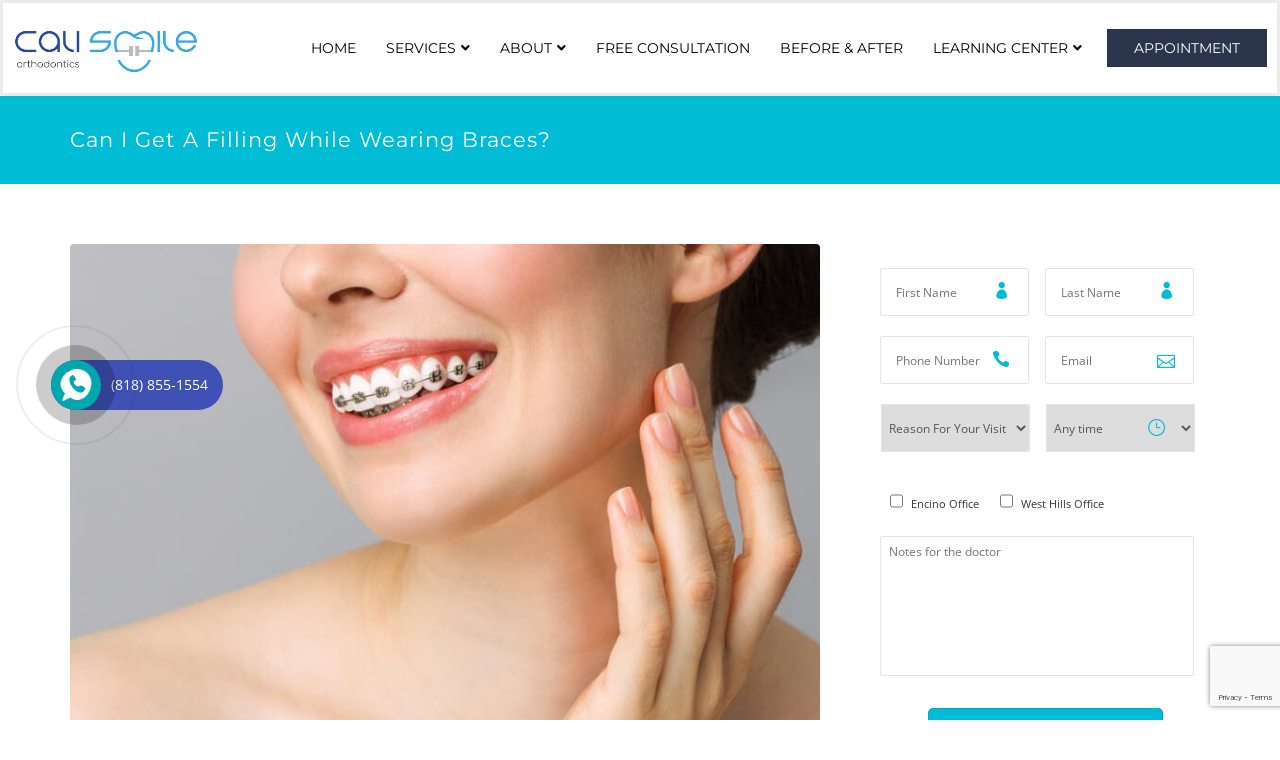

--- FILE ---
content_type: text/html; charset=UTF-8
request_url: https://calismileorthodontics.com/filling-while-wearing-braces/
body_size: 35299
content:
<!DOCTYPE html>
<html lang="en-US">
<head>
	<meta charset="UTF-8" />
<script type="text/javascript">
/* <![CDATA[ */
var gform;gform||(document.addEventListener("gform_main_scripts_loaded",function(){gform.scriptsLoaded=!0}),document.addEventListener("gform/theme/scripts_loaded",function(){gform.themeScriptsLoaded=!0}),window.addEventListener("DOMContentLoaded",function(){gform.domLoaded=!0}),gform={domLoaded:!1,scriptsLoaded:!1,themeScriptsLoaded:!1,isFormEditor:()=>"function"==typeof InitializeEditor,callIfLoaded:function(o){return!(!gform.domLoaded||!gform.scriptsLoaded||!gform.themeScriptsLoaded&&!gform.isFormEditor()||(gform.isFormEditor()&&console.warn("The use of gform.initializeOnLoaded() is deprecated in the form editor context and will be removed in Gravity Forms 3.1."),o(),0))},initializeOnLoaded:function(o){gform.callIfLoaded(o)||(document.addEventListener("gform_main_scripts_loaded",()=>{gform.scriptsLoaded=!0,gform.callIfLoaded(o)}),document.addEventListener("gform/theme/scripts_loaded",()=>{gform.themeScriptsLoaded=!0,gform.callIfLoaded(o)}),window.addEventListener("DOMContentLoaded",()=>{gform.domLoaded=!0,gform.callIfLoaded(o)}))},hooks:{action:{},filter:{}},addAction:function(o,r,e,t){gform.addHook("action",o,r,e,t)},addFilter:function(o,r,e,t){gform.addHook("filter",o,r,e,t)},doAction:function(o){gform.doHook("action",o,arguments)},applyFilters:function(o){return gform.doHook("filter",o,arguments)},removeAction:function(o,r){gform.removeHook("action",o,r)},removeFilter:function(o,r,e){gform.removeHook("filter",o,r,e)},addHook:function(o,r,e,t,n){null==gform.hooks[o][r]&&(gform.hooks[o][r]=[]);var d=gform.hooks[o][r];null==n&&(n=r+"_"+d.length),gform.hooks[o][r].push({tag:n,callable:e,priority:t=null==t?10:t})},doHook:function(r,o,e){var t;if(e=Array.prototype.slice.call(e,1),null!=gform.hooks[r][o]&&((o=gform.hooks[r][o]).sort(function(o,r){return o.priority-r.priority}),o.forEach(function(o){"function"!=typeof(t=o.callable)&&(t=window[t]),"action"==r?t.apply(null,e):e[0]=t.apply(null,e)})),"filter"==r)return e[0]},removeHook:function(o,r,t,n){var e;null!=gform.hooks[o][r]&&(e=(e=gform.hooks[o][r]).filter(function(o,r,e){return!!(null!=n&&n!=o.tag||null!=t&&t!=o.priority)}),gform.hooks[o][r]=e)}});
/* ]]> */
</script>

	<meta name="viewport" content="width=device-width, initial-scale=1" />
	<link rel="profile" href="https://gmpg.org/xfn/11" />
	<link rel="pingback" href="" />
	<meta name='robots' content='index, follow, max-image-preview:large, max-snippet:-1, max-video-preview:-1' />
	<style>img:is([sizes="auto" i], [sizes^="auto," i]) { contain-intrinsic-size: 3000px 1500px }</style>
	
	<!-- This site is optimized with the Yoast SEO plugin v26.8 - https://yoast.com/product/yoast-seo-wordpress/ -->
	<title>Can I Get A Filling While Wearing Braces? - CaliSmile Orthodontics</title>
	<meta name="description" content="If you are currently undergoing orthodontic treatment and have discovered that you have a cavity, you may be wondering if you can have a filling done while wearing braces. Continue reading to learn more." />
	<link rel="canonical" href="https://calismileorthodontics.com/filling-while-wearing-braces/" />
	<meta property="og:locale" content="en_US" />
	<meta property="og:type" content="article" />
	<meta property="og:title" content="Can I Get A Filling While Wearing Braces? - CaliSmile Orthodontics" />
	<meta property="og:description" content="If you are currently undergoing orthodontic treatment and have discovered that you have a cavity, you may be wondering if you can have a filling done while wearing braces. Continue reading to learn more." />
	<meta property="og:url" content="https://calismileorthodontics.com/filling-while-wearing-braces/" />
	<meta property="og:site_name" content="CaliSmile Orthodontics" />
	<meta property="article:publisher" content="https://www.facebook.com/pages/category/Orthodontist/CaliSmile-Orthodontics-2001613386599682/" />
	<meta property="article:published_time" content="2021-11-11T00:05:27+00:00" />
	<meta property="article:modified_time" content="2023-06-27T18:18:33+00:00" />
	<meta property="og:image" content="https://calismileorthodontics.com/wp-content/uploads/2021/11/canstockphoto94998654.jpg" />
	<meta property="og:image:width" content="800" />
	<meta property="og:image:height" content="533" />
	<meta property="og:image:type" content="image/jpeg" />
	<meta name="author" content="maryam ahangari" />
	<meta name="twitter:card" content="summary_large_image" />
	<meta name="twitter:label1" content="Written by" />
	<meta name="twitter:data1" content="maryam ahangari" />
	<meta name="twitter:label2" content="Est. reading time" />
	<meta name="twitter:data2" content="3 minutes" />
	<!-- / Yoast SEO plugin. -->


<link rel='dns-prefetch' href='//ajax.googleapis.com' />
<link rel='dns-prefetch' href='//fonts.googleapis.com' />
<link rel='preconnect' href='https://fonts.gstatic.com' crossorigin />
<link rel="alternate" type="application/rss+xml" title="CaliSmile Orthodontics &raquo; Feed" href="https://calismileorthodontics.com/feed/" />
<link rel="alternate" type="application/rss+xml" title="CaliSmile Orthodontics &raquo; Comments Feed" href="https://calismileorthodontics.com/comments/feed/" />
<script type="text/javascript">
/* <![CDATA[ */
window._wpemojiSettings = {"baseUrl":"https:\/\/s.w.org\/images\/core\/emoji\/16.0.1\/72x72\/","ext":".png","svgUrl":"https:\/\/s.w.org\/images\/core\/emoji\/16.0.1\/svg\/","svgExt":".svg","source":{"concatemoji":"https:\/\/calismileorthodontics.com\/wp-includes\/js\/wp-emoji-release.min.js?ver=bd578a33669bbd7b2e40de263ffb3203"}};
/*! This file is auto-generated */
!function(s,n){var o,i,e;function c(e){try{var t={supportTests:e,timestamp:(new Date).valueOf()};sessionStorage.setItem(o,JSON.stringify(t))}catch(e){}}function p(e,t,n){e.clearRect(0,0,e.canvas.width,e.canvas.height),e.fillText(t,0,0);var t=new Uint32Array(e.getImageData(0,0,e.canvas.width,e.canvas.height).data),a=(e.clearRect(0,0,e.canvas.width,e.canvas.height),e.fillText(n,0,0),new Uint32Array(e.getImageData(0,0,e.canvas.width,e.canvas.height).data));return t.every(function(e,t){return e===a[t]})}function u(e,t){e.clearRect(0,0,e.canvas.width,e.canvas.height),e.fillText(t,0,0);for(var n=e.getImageData(16,16,1,1),a=0;a<n.data.length;a++)if(0!==n.data[a])return!1;return!0}function f(e,t,n,a){switch(t){case"flag":return n(e,"\ud83c\udff3\ufe0f\u200d\u26a7\ufe0f","\ud83c\udff3\ufe0f\u200b\u26a7\ufe0f")?!1:!n(e,"\ud83c\udde8\ud83c\uddf6","\ud83c\udde8\u200b\ud83c\uddf6")&&!n(e,"\ud83c\udff4\udb40\udc67\udb40\udc62\udb40\udc65\udb40\udc6e\udb40\udc67\udb40\udc7f","\ud83c\udff4\u200b\udb40\udc67\u200b\udb40\udc62\u200b\udb40\udc65\u200b\udb40\udc6e\u200b\udb40\udc67\u200b\udb40\udc7f");case"emoji":return!a(e,"\ud83e\udedf")}return!1}function g(e,t,n,a){var r="undefined"!=typeof WorkerGlobalScope&&self instanceof WorkerGlobalScope?new OffscreenCanvas(300,150):s.createElement("canvas"),o=r.getContext("2d",{willReadFrequently:!0}),i=(o.textBaseline="top",o.font="600 32px Arial",{});return e.forEach(function(e){i[e]=t(o,e,n,a)}),i}function t(e){var t=s.createElement("script");t.src=e,t.defer=!0,s.head.appendChild(t)}"undefined"!=typeof Promise&&(o="wpEmojiSettingsSupports",i=["flag","emoji"],n.supports={everything:!0,everythingExceptFlag:!0},e=new Promise(function(e){s.addEventListener("DOMContentLoaded",e,{once:!0})}),new Promise(function(t){var n=function(){try{var e=JSON.parse(sessionStorage.getItem(o));if("object"==typeof e&&"number"==typeof e.timestamp&&(new Date).valueOf()<e.timestamp+604800&&"object"==typeof e.supportTests)return e.supportTests}catch(e){}return null}();if(!n){if("undefined"!=typeof Worker&&"undefined"!=typeof OffscreenCanvas&&"undefined"!=typeof URL&&URL.createObjectURL&&"undefined"!=typeof Blob)try{var e="postMessage("+g.toString()+"("+[JSON.stringify(i),f.toString(),p.toString(),u.toString()].join(",")+"));",a=new Blob([e],{type:"text/javascript"}),r=new Worker(URL.createObjectURL(a),{name:"wpTestEmojiSupports"});return void(r.onmessage=function(e){c(n=e.data),r.terminate(),t(n)})}catch(e){}c(n=g(i,f,p,u))}t(n)}).then(function(e){for(var t in e)n.supports[t]=e[t],n.supports.everything=n.supports.everything&&n.supports[t],"flag"!==t&&(n.supports.everythingExceptFlag=n.supports.everythingExceptFlag&&n.supports[t]);n.supports.everythingExceptFlag=n.supports.everythingExceptFlag&&!n.supports.flag,n.DOMReady=!1,n.readyCallback=function(){n.DOMReady=!0}}).then(function(){return e}).then(function(){var e;n.supports.everything||(n.readyCallback(),(e=n.source||{}).concatemoji?t(e.concatemoji):e.wpemoji&&e.twemoji&&(t(e.twemoji),t(e.wpemoji)))}))}((window,document),window._wpemojiSettings);
/* ]]> */
</script>
<link rel='stylesheet' id='hfe-widgets-style-css' href='https://calismileorthodontics.com/wp-content/plugins/header-footer-elementor/inc/widgets-css/frontend.css?ver=2.8.2' type='text/css' media='all' />
<link rel='stylesheet' id='jkit-elements-main-css' href='https://calismileorthodontics.com/wp-content/plugins/jeg-elementor-kit/assets/css/elements/main.css?ver=3.0.2' type='text/css' media='all' />
<style id='wp-emoji-styles-inline-css' type='text/css'>

	img.wp-smiley, img.emoji {
		display: inline !important;
		border: none !important;
		box-shadow: none !important;
		height: 1em !important;
		width: 1em !important;
		margin: 0 0.07em !important;
		vertical-align: -0.1em !important;
		background: none !important;
		padding: 0 !important;
	}
</style>
<link rel='stylesheet' id='wp-block-library-css' href='https://calismileorthodontics.com/wp-includes/css/dist/block-library/style.min.css?ver=bd578a33669bbd7b2e40de263ffb3203' type='text/css' media='all' />
<style id='wp-block-library-theme-inline-css' type='text/css'>
.wp-block-audio :where(figcaption){color:#555;font-size:13px;text-align:center}.is-dark-theme .wp-block-audio :where(figcaption){color:#ffffffa6}.wp-block-audio{margin:0 0 1em}.wp-block-code{border:1px solid #ccc;border-radius:4px;font-family:Menlo,Consolas,monaco,monospace;padding:.8em 1em}.wp-block-embed :where(figcaption){color:#555;font-size:13px;text-align:center}.is-dark-theme .wp-block-embed :where(figcaption){color:#ffffffa6}.wp-block-embed{margin:0 0 1em}.blocks-gallery-caption{color:#555;font-size:13px;text-align:center}.is-dark-theme .blocks-gallery-caption{color:#ffffffa6}:root :where(.wp-block-image figcaption){color:#555;font-size:13px;text-align:center}.is-dark-theme :root :where(.wp-block-image figcaption){color:#ffffffa6}.wp-block-image{margin:0 0 1em}.wp-block-pullquote{border-bottom:4px solid;border-top:4px solid;color:currentColor;margin-bottom:1.75em}.wp-block-pullquote cite,.wp-block-pullquote footer,.wp-block-pullquote__citation{color:currentColor;font-size:.8125em;font-style:normal;text-transform:uppercase}.wp-block-quote{border-left:.25em solid;margin:0 0 1.75em;padding-left:1em}.wp-block-quote cite,.wp-block-quote footer{color:currentColor;font-size:.8125em;font-style:normal;position:relative}.wp-block-quote:where(.has-text-align-right){border-left:none;border-right:.25em solid;padding-left:0;padding-right:1em}.wp-block-quote:where(.has-text-align-center){border:none;padding-left:0}.wp-block-quote.is-large,.wp-block-quote.is-style-large,.wp-block-quote:where(.is-style-plain){border:none}.wp-block-search .wp-block-search__label{font-weight:700}.wp-block-search__button{border:1px solid #ccc;padding:.375em .625em}:where(.wp-block-group.has-background){padding:1.25em 2.375em}.wp-block-separator.has-css-opacity{opacity:.4}.wp-block-separator{border:none;border-bottom:2px solid;margin-left:auto;margin-right:auto}.wp-block-separator.has-alpha-channel-opacity{opacity:1}.wp-block-separator:not(.is-style-wide):not(.is-style-dots){width:100px}.wp-block-separator.has-background:not(.is-style-dots){border-bottom:none;height:1px}.wp-block-separator.has-background:not(.is-style-wide):not(.is-style-dots){height:2px}.wp-block-table{margin:0 0 1em}.wp-block-table td,.wp-block-table th{word-break:normal}.wp-block-table :where(figcaption){color:#555;font-size:13px;text-align:center}.is-dark-theme .wp-block-table :where(figcaption){color:#ffffffa6}.wp-block-video :where(figcaption){color:#555;font-size:13px;text-align:center}.is-dark-theme .wp-block-video :where(figcaption){color:#ffffffa6}.wp-block-video{margin:0 0 1em}:root :where(.wp-block-template-part.has-background){margin-bottom:0;margin-top:0;padding:1.25em 2.375em}
</style>
<style id='classic-theme-styles-inline-css' type='text/css'>
/*! This file is auto-generated */
.wp-block-button__link{color:#fff;background-color:#32373c;border-radius:9999px;box-shadow:none;text-decoration:none;padding:calc(.667em + 2px) calc(1.333em + 2px);font-size:1.125em}.wp-block-file__button{background:#32373c;color:#fff;text-decoration:none}
</style>
<style id='global-styles-inline-css' type='text/css'>
:root{--wp--preset--aspect-ratio--square: 1;--wp--preset--aspect-ratio--4-3: 4/3;--wp--preset--aspect-ratio--3-4: 3/4;--wp--preset--aspect-ratio--3-2: 3/2;--wp--preset--aspect-ratio--2-3: 2/3;--wp--preset--aspect-ratio--16-9: 16/9;--wp--preset--aspect-ratio--9-16: 9/16;--wp--preset--color--black: #000;--wp--preset--color--cyan-bluish-gray: #abb8c3;--wp--preset--color--white: #fff;--wp--preset--color--pale-pink: #f78da7;--wp--preset--color--vivid-red: #cf2e2e;--wp--preset--color--luminous-vivid-orange: #ff6900;--wp--preset--color--luminous-vivid-amber: #fcb900;--wp--preset--color--light-green-cyan: #7bdcb5;--wp--preset--color--vivid-green-cyan: #00d084;--wp--preset--color--pale-cyan-blue: #8ed1fc;--wp--preset--color--vivid-cyan-blue: #0693e3;--wp--preset--color--vivid-purple: #9b51e0;--wp--preset--color--primary: #00BCD4;--wp--preset--color--secondary: #3F51B5;--wp--preset--color--tertiary: #2B354B;--wp--preset--color--site-background-color: #ffffff;--wp--preset--color--alt-site-background-color: #f4f8fa;--wp--preset--gradient--vivid-cyan-blue-to-vivid-purple: linear-gradient(135deg,rgba(6,147,227,1) 0%,rgb(155,81,224) 100%);--wp--preset--gradient--light-green-cyan-to-vivid-green-cyan: linear-gradient(135deg,rgb(122,220,180) 0%,rgb(0,208,130) 100%);--wp--preset--gradient--luminous-vivid-amber-to-luminous-vivid-orange: linear-gradient(135deg,rgba(252,185,0,1) 0%,rgba(255,105,0,1) 100%);--wp--preset--gradient--luminous-vivid-orange-to-vivid-red: linear-gradient(135deg,rgba(255,105,0,1) 0%,rgb(207,46,46) 100%);--wp--preset--gradient--very-light-gray-to-cyan-bluish-gray: linear-gradient(135deg,rgb(238,238,238) 0%,rgb(169,184,195) 100%);--wp--preset--gradient--cool-to-warm-spectrum: linear-gradient(135deg,rgb(74,234,220) 0%,rgb(151,120,209) 20%,rgb(207,42,186) 40%,rgb(238,44,130) 60%,rgb(251,105,98) 80%,rgb(254,248,76) 100%);--wp--preset--gradient--blush-light-purple: linear-gradient(135deg,rgb(255,206,236) 0%,rgb(152,150,240) 100%);--wp--preset--gradient--blush-bordeaux: linear-gradient(135deg,rgb(254,205,165) 0%,rgb(254,45,45) 50%,rgb(107,0,62) 100%);--wp--preset--gradient--luminous-dusk: linear-gradient(135deg,rgb(255,203,112) 0%,rgb(199,81,192) 50%,rgb(65,88,208) 100%);--wp--preset--gradient--pale-ocean: linear-gradient(135deg,rgb(255,245,203) 0%,rgb(182,227,212) 50%,rgb(51,167,181) 100%);--wp--preset--gradient--electric-grass: linear-gradient(135deg,rgb(202,248,128) 0%,rgb(113,206,126) 100%);--wp--preset--gradient--midnight: linear-gradient(135deg,rgb(2,3,129) 0%,rgb(40,116,252) 100%);--wp--preset--font-size--small: 13px;--wp--preset--font-size--medium: 20px;--wp--preset--font-size--large: 36px;--wp--preset--font-size--x-large: 42px;--wp--preset--spacing--20: 0.44rem;--wp--preset--spacing--30: 0.67rem;--wp--preset--spacing--40: 1rem;--wp--preset--spacing--50: 1.5rem;--wp--preset--spacing--60: 2.25rem;--wp--preset--spacing--70: 3.38rem;--wp--preset--spacing--80: 5.06rem;--wp--preset--shadow--natural: 6px 6px 9px rgba(0, 0, 0, 0.2);--wp--preset--shadow--deep: 12px 12px 50px rgba(0, 0, 0, 0.4);--wp--preset--shadow--sharp: 6px 6px 0px rgba(0, 0, 0, 0.2);--wp--preset--shadow--outlined: 6px 6px 0px -3px rgba(255, 255, 255, 1), 6px 6px rgba(0, 0, 0, 1);--wp--preset--shadow--crisp: 6px 6px 0px rgba(0, 0, 0, 1);}:where(.is-layout-flex){gap: 0.5em;}:where(.is-layout-grid){gap: 0.5em;}body .is-layout-flex{display: flex;}.is-layout-flex{flex-wrap: wrap;align-items: center;}.is-layout-flex > :is(*, div){margin: 0;}body .is-layout-grid{display: grid;}.is-layout-grid > :is(*, div){margin: 0;}:where(.wp-block-columns.is-layout-flex){gap: 2em;}:where(.wp-block-columns.is-layout-grid){gap: 2em;}:where(.wp-block-post-template.is-layout-flex){gap: 1.25em;}:where(.wp-block-post-template.is-layout-grid){gap: 1.25em;}.has-black-color{color: var(--wp--preset--color--black) !important;}.has-cyan-bluish-gray-color{color: var(--wp--preset--color--cyan-bluish-gray) !important;}.has-white-color{color: var(--wp--preset--color--white) !important;}.has-pale-pink-color{color: var(--wp--preset--color--pale-pink) !important;}.has-vivid-red-color{color: var(--wp--preset--color--vivid-red) !important;}.has-luminous-vivid-orange-color{color: var(--wp--preset--color--luminous-vivid-orange) !important;}.has-luminous-vivid-amber-color{color: var(--wp--preset--color--luminous-vivid-amber) !important;}.has-light-green-cyan-color{color: var(--wp--preset--color--light-green-cyan) !important;}.has-vivid-green-cyan-color{color: var(--wp--preset--color--vivid-green-cyan) !important;}.has-pale-cyan-blue-color{color: var(--wp--preset--color--pale-cyan-blue) !important;}.has-vivid-cyan-blue-color{color: var(--wp--preset--color--vivid-cyan-blue) !important;}.has-vivid-purple-color{color: var(--wp--preset--color--vivid-purple) !important;}.has-black-background-color{background-color: var(--wp--preset--color--black) !important;}.has-cyan-bluish-gray-background-color{background-color: var(--wp--preset--color--cyan-bluish-gray) !important;}.has-white-background-color{background-color: var(--wp--preset--color--white) !important;}.has-pale-pink-background-color{background-color: var(--wp--preset--color--pale-pink) !important;}.has-vivid-red-background-color{background-color: var(--wp--preset--color--vivid-red) !important;}.has-luminous-vivid-orange-background-color{background-color: var(--wp--preset--color--luminous-vivid-orange) !important;}.has-luminous-vivid-amber-background-color{background-color: var(--wp--preset--color--luminous-vivid-amber) !important;}.has-light-green-cyan-background-color{background-color: var(--wp--preset--color--light-green-cyan) !important;}.has-vivid-green-cyan-background-color{background-color: var(--wp--preset--color--vivid-green-cyan) !important;}.has-pale-cyan-blue-background-color{background-color: var(--wp--preset--color--pale-cyan-blue) !important;}.has-vivid-cyan-blue-background-color{background-color: var(--wp--preset--color--vivid-cyan-blue) !important;}.has-vivid-purple-background-color{background-color: var(--wp--preset--color--vivid-purple) !important;}.has-black-border-color{border-color: var(--wp--preset--color--black) !important;}.has-cyan-bluish-gray-border-color{border-color: var(--wp--preset--color--cyan-bluish-gray) !important;}.has-white-border-color{border-color: var(--wp--preset--color--white) !important;}.has-pale-pink-border-color{border-color: var(--wp--preset--color--pale-pink) !important;}.has-vivid-red-border-color{border-color: var(--wp--preset--color--vivid-red) !important;}.has-luminous-vivid-orange-border-color{border-color: var(--wp--preset--color--luminous-vivid-orange) !important;}.has-luminous-vivid-amber-border-color{border-color: var(--wp--preset--color--luminous-vivid-amber) !important;}.has-light-green-cyan-border-color{border-color: var(--wp--preset--color--light-green-cyan) !important;}.has-vivid-green-cyan-border-color{border-color: var(--wp--preset--color--vivid-green-cyan) !important;}.has-pale-cyan-blue-border-color{border-color: var(--wp--preset--color--pale-cyan-blue) !important;}.has-vivid-cyan-blue-border-color{border-color: var(--wp--preset--color--vivid-cyan-blue) !important;}.has-vivid-purple-border-color{border-color: var(--wp--preset--color--vivid-purple) !important;}.has-vivid-cyan-blue-to-vivid-purple-gradient-background{background: var(--wp--preset--gradient--vivid-cyan-blue-to-vivid-purple) !important;}.has-light-green-cyan-to-vivid-green-cyan-gradient-background{background: var(--wp--preset--gradient--light-green-cyan-to-vivid-green-cyan) !important;}.has-luminous-vivid-amber-to-luminous-vivid-orange-gradient-background{background: var(--wp--preset--gradient--luminous-vivid-amber-to-luminous-vivid-orange) !important;}.has-luminous-vivid-orange-to-vivid-red-gradient-background{background: var(--wp--preset--gradient--luminous-vivid-orange-to-vivid-red) !important;}.has-very-light-gray-to-cyan-bluish-gray-gradient-background{background: var(--wp--preset--gradient--very-light-gray-to-cyan-bluish-gray) !important;}.has-cool-to-warm-spectrum-gradient-background{background: var(--wp--preset--gradient--cool-to-warm-spectrum) !important;}.has-blush-light-purple-gradient-background{background: var(--wp--preset--gradient--blush-light-purple) !important;}.has-blush-bordeaux-gradient-background{background: var(--wp--preset--gradient--blush-bordeaux) !important;}.has-luminous-dusk-gradient-background{background: var(--wp--preset--gradient--luminous-dusk) !important;}.has-pale-ocean-gradient-background{background: var(--wp--preset--gradient--pale-ocean) !important;}.has-electric-grass-gradient-background{background: var(--wp--preset--gradient--electric-grass) !important;}.has-midnight-gradient-background{background: var(--wp--preset--gradient--midnight) !important;}.has-small-font-size{font-size: var(--wp--preset--font-size--small) !important;}.has-medium-font-size{font-size: var(--wp--preset--font-size--medium) !important;}.has-large-font-size{font-size: var(--wp--preset--font-size--large) !important;}.has-x-large-font-size{font-size: var(--wp--preset--font-size--x-large) !important;}
:where(.wp-block-post-template.is-layout-flex){gap: 1.25em;}:where(.wp-block-post-template.is-layout-grid){gap: 1.25em;}
:where(.wp-block-columns.is-layout-flex){gap: 2em;}:where(.wp-block-columns.is-layout-grid){gap: 2em;}
:root :where(.wp-block-pullquote){font-size: 1.5em;line-height: 1.6;}
</style>
<link rel='stylesheet' id='wpos-slick-style-css' href='https://calismileorthodontics.com/wp-content/plugins/blog-designer-for-post-and-widget/assets/css/slick.css?ver=2.7.7' type='text/css' media='all' />
<link rel='stylesheet' id='bdpw-public-css-css' href='https://calismileorthodontics.com/wp-content/plugins/blog-designer-for-post-and-widget/assets/css/bdpw-public.css?ver=2.7.7' type='text/css' media='all' />
<link rel='stylesheet' id='contact-form-7-css' href='https://calismileorthodontics.com/wp-content/plugins/contact-form-7/includes/css/styles.css?ver=6.1.4' type='text/css' media='all' />
<link rel='stylesheet' id='dentalia-plugin-style-css' href='https://calismileorthodontics.com/wp-content/plugins/dentalia-plugin/css/style.css?ver=bd578a33669bbd7b2e40de263ffb3203' type='text/css' media='all' />
<link rel='stylesheet' id='siteorigin-panels-front-css' href='https://calismileorthodontics.com/wp-content/plugins/siteorigin-panels/css/front-flex.min.css?ver=2.33.5' type='text/css' media='all' />
<link rel='stylesheet' id='wpa-style-css' href='https://calismileorthodontics.com/wp-content/plugins/wp-accessibility/css/wpa-style.css?ver=2.3.1' type='text/css' media='all' />
<style id='wpa-style-inline-css' type='text/css'>
:root { --admin-bar-top : 7px; }
</style>
<link rel='stylesheet' id='mc4wp-form-themes-css' href='https://calismileorthodontics.com/wp-content/plugins/mailchimp-for-wp/assets/css/form-themes.css?ver=4.11.1' type='text/css' media='all' />
<link rel='stylesheet' id='wp-components-css' href='https://calismileorthodontics.com/wp-includes/css/dist/components/style.min.css?ver=bd578a33669bbd7b2e40de263ffb3203' type='text/css' media='all' />
<link rel='stylesheet' id='godaddy-styles-css' href='https://calismileorthodontics.com/wp-content/mu-plugins/vendor/wpex/godaddy-launch/includes/Dependencies/GoDaddy/Styles/build/latest.css?ver=2.0.2' type='text/css' media='all' />
<link rel='stylesheet' id='hfe-style-css' href='https://calismileorthodontics.com/wp-content/plugins/header-footer-elementor/assets/css/header-footer-elementor.css?ver=2.8.2' type='text/css' media='all' />
<link rel='stylesheet' id='elementor-icons-css' href='https://calismileorthodontics.com/wp-content/plugins/elementor/assets/lib/eicons/css/elementor-icons.min.css?ver=5.46.0' type='text/css' media='all' />
<link rel='stylesheet' id='elementor-frontend-css' href='https://calismileorthodontics.com/wp-content/plugins/elementor/assets/css/frontend.min.css?ver=3.34.2' type='text/css' media='all' />
<link rel='stylesheet' id='elementor-post-7585-css' href='https://calismileorthodontics.com/wp-content/uploads/elementor/css/post-7585.css?ver=1769414935' type='text/css' media='all' />
<link rel='stylesheet' id='elementor-post-8571-css' href='https://calismileorthodontics.com/wp-content/uploads/elementor/css/post-8571.css?ver=1769414936' type='text/css' media='all' />
<link rel='stylesheet' id='elementor-post-7588-css' href='https://calismileorthodontics.com/wp-content/uploads/elementor/css/post-7588.css?ver=1769414936' type='text/css' media='all' />
<link rel='stylesheet' id='bootstrap-css' href='https://calismileorthodontics.com/wp-content/themes/dentalia/libs/bootstrap/css/bootstrap.min.css?ver=bd578a33669bbd7b2e40de263ffb3203' type='text/css' media='all' />
<link rel='stylesheet' id='landingpage-css' href='https://calismileorthodontics.com/wp-content/themes/dentalia/libs/landingpage/css/style.min.css?ver=bd578a33669bbd7b2e40de263ffb3203' type='text/css' media='all' />
<link rel='stylesheet' id='orionicons-css' href='https://calismileorthodontics.com/wp-content/themes/dentalia/libs/orionicon/css/style.css?ver=bd578a33669bbd7b2e40de263ffb3203' type='text/css' media='all' />
<link rel='stylesheet' id='owl-css' href='https://calismileorthodontics.com/wp-content/themes/dentalia/libs/owlcarousel/assets/owl.carousel.min.css?ver=bd578a33669bbd7b2e40de263ffb3203' type='text/css' media='all' />
<link rel='stylesheet' id='owl-theme-css' href='https://calismileorthodontics.com/wp-content/themes/dentalia/libs/owlcarousel/assets/owl.theme.default.min.css?ver=bd578a33669bbd7b2e40de263ffb3203' type='text/css' media='all' />
<link rel='stylesheet' id='fancybox-css' href='https://calismileorthodontics.com/wp-content/themes/dentalia/libs/fancybox/jquery.fancybox.min.css?ver=bd578a33669bbd7b2e40de263ffb3203' type='text/css' media='all' />
<link rel='stylesheet' id='dentalia_components-css' href='https://calismileorthodontics.com/wp-content/themes/dentalia/css-min/components.css?ver=bd578a33669bbd7b2e40de263ffb3203' type='text/css' media='all' />
<style id='dentalia_components-inline-css' type='text/css'>
@media (min-width:992px){header.nav-dark .nav-menu ul.sub-menu li.menu-item:not(:last-child):not(.orion-megamenu-subitem):after{background-color:rgba(0,0,0,.05)}header.nav-dark .last-tab-wrap .woocart ul.product_list_widget>li.mini_cart_item{border-bottom:1px solid rgba(0,0,0,.05)}header.nav-light .nav-menu ul.sub-menu li.menu-item:not(:last-child):not(.orion-megamenu-subitem):after{background-color:rgba(0,0,0,.2)}header.nav-light .last-tab-wrap .woocart ul.product_list_widget>li.mini_cart_item{border-bottom:1px solid rgba(0,0,0,.2)}header .nav-menu .orion-megamenu.mega-light-borders ul.sub-menu .sub-menu li.menu-item:not(:last-child):after{background-color:rgba(0,0,0,.2)}header .nav-menu .orion-megamenu.mega-dark-borders ul.sub-menu .sub-menu li.menu-item:not(:last-child):after{background-color:rgba(0,0,0,.05)}}.top-bar,.top-bar .widget_shopping_cart .orion-cart-wrapper{background-color:#ededed}.top-bar-toggle{border-top-color:#ededed}@media (min-width:992px){.mainheader a.logo>img{max-height:72px;max-width:300px}.header-classic .site-branding,header.stickymenu .site-branding{width:300px}}@media (min-width:992px){header.nav-dark:not(.stickymenu) .nav-container{background-color:#2B354B}header.nav-light:not(.stickymenu) .nav-container{background-color:transparent}}@media (min-width:992px){.nav-dark .nav-menu>li>a,.nav-dark .nav-menu>ul>li>a{color:#fff;background:transparent}.nav-dark .nav-menu>li:hover>a,.nav-dark .nav-menu>ul>li:hover>a,.nav-dark .nav-menu>li:focus>a,.nav-dark .nav-menu>ul>li:focus>a{color:#fff;background:rgba(0,0,0,.30)}.nav-dark .nav-menu>li.current_page_item>a,.nav-dark .nav-menu>li.current-menu-ancestor>a,.nav-dark .nav-menu>li.one-page-current-item>a,.nav-dark .nav-menu>li.one-page-current-anchester>a{color:#fff;background:#00BCD4}.nav-dark .last-tab-wrap .woo-cart-icon,.nav-dark .last-tab-wrap .cart-quantity{color:#fff}.nav-dark ul.sub-menu li.menu-item>a,.nav-dark ul.sub-menu:not(.mega-light) li.menu-item>a,.orion-megamenu ul.sub-menu.nav-dark li.menu-item>a,.nav-dark ul.sub-menu:not(.nav-light) li.menu-item>span,.nav-dark .nav-menu ul.sub-menu:not(.mega-light) li>a>span.coll_btn i,.nav-dark .search-submit,.nav-dark .search-form input,header.nav-dark .nav-menu .togglecontainer .widget_nav_menu li a,li.orion-megamenu>ul.sub-menu.nav-dark>li:hover>a,header.nav-dark .main-nav-wrap .nav-menu .orion-cart-wrapper a:not(.btn),header.nav-dark .main-nav-wrap .nav-menu .orion-cart-wrapper a:not(.btn) span{color:#212121}.nav-dark ul.sub-menu .menu-item:hover>a,.nav-dark ul.sub-menu li.menu-item:hover>a:not(.btn):hover,.nav-dark .nav-menu ul.sub-menu li:hover>a>span.coll_btn i,.nav-dark ul.sub-menu li:focus>a,.nav-dark .nav-menu ul.sub-menu li:focus>a>span.coll_btn i,header.nav-dark .nav-menu .togglecontainer .widget_nav_menu li a:hover,.widget_nav_menu.text-dark .current-menu-ancestor>a,li.orion-megamenu>ul.sub-menu.nav-dark>li>a:hover,header.nav-dark .main-nav-wrap .nav-menu .orion-cart-wrapper a:not(.btn):hover,header.nav-dark .main-nav-wrap .nav-menu .orion-cart-wrapper a:not(.btn):hover span{color:#00BCD4}.nav-dark ul.sub-menu li.menu-item:not(.orion-megamenu-subitem).current-menu-item>a,.nav-dark ul.sub-menu li.menu-item:not(.orion-megamenu-subitem).current-menu-ancestor>a,.nav-dark ul.sub-menu li.menu-item.one-page-current-item>a,.nav-dark ul.sub-menu li.menu-item.one-page-current-anchester>a{color:#00BCD4}.nav-dark .nav-menu li:not(.orion-megamenu-subitem)>ul.sub-menu,.nav-dark .nav-menu .togglecontainer,header.nav-dark .main-nav-wrap .nav-menu .orion-cart-wrapper{background-color:rgba(255,255,255,1)}header.nav-dark .site-navigation .search.open .searchwrap{background-color:rgba(255,255,255,1)}.nav-dark .to-x .search-box .circle.top{border-top-color:#fff;border-left-color:#fff}.nav-dark .to-x .search-box .circle.bottom{border-right-color:#fff;border-bottom-color:#fff}.nav-dark .to-x .search-box .handle{background-color:#fff}.nav-light .nav-menu>li>a,.nav-light .nav-menu>ul>li>a{color:#212121;background:transparent}.nav-light .nav-menu>li:hover>a,.nav-light .nav-menu>ul>li:hover>a,.nav-light .nav-menu>li:focus>a,.nav-light .nav-menu>ul>li:focus>a{color:#212121;background:rgba(0,0,0,.05)}.nav-light .nav-menu>li.current_page_item>a,.nav-light .nav-menu>li.current-menu-ancestor>a,.nav-light .nav-menu>li.one-page-current-item>a,.nav-light .nav-menu>li.one-page-current-anchester>a{color:#fff;background:#00BCD4}.nav-light .last-tab-wrap .woo-cart-icon,.nav-light .last-tab-wrap .cart-quantity{color:#212121}.nav-light ul.sub-menu li.menu-item>a,.nav-light .nav-menu ul.sub-menu li>a>span.coll_btn i,.orion-megamenu ul.sub-menu.nav-light li.menu-item>a,header.nav-light .main-nav-wrap .nav-menu .orion-cart-wrapper,header.nav-light .main-nav-wrap .nav-menu .orion-cart-wrapper .item-title,header.nav-light .main-nav-wrap .nav-menu .orion-cart-wrapper a:not(.btn),header.nav-light .main-nav-wrap .nav-menu .orion-cart-wrapper a:not(.btn) span{color:#fff}.nav-light ul.sub-menu li.menu-item:not(.orion-megamenu-subitem):hover>a:not(.btn),ul.sub-menu.nav-light .megamenu-sidebar .widget_nav_menu li>a:not(.btn):hover,ul.sub-menu.nav-light li.orion-megamenu-subitem>a:hover,.nav-light .nav-menu ul.sub-menu li:hover>a>span.coll_btn i,.nav-light ul.sub-menu li:focus>a,.nav-light .nav-menu ul.sub-menu li:focus>a>span.coll_btn i,header.nav-light .nav-menu .togglecontainer .widget_nav_menu li a:hover,.widget_nav_menu.text-light .current-menu-ancestor>a,ul.sub-menu>.current-menu-item>a,.nav-light ul.sub-menu .current-menu-item>a,ul.sub-menu>.current-menu-ancestor>a,.nav-light ul.sub-menu .current-menu-ancestor>a,header.nav-light .main-nav-wrap .nav-menu .orion-cart-wrapper a:not(.btn):hover,header.nav-light .main-nav-wrap .nav-menu .orion-cart-wrapper a:not(.btn):hover span{color:#00BCD4}.nav-light ul.sub-menu li.menu-item:not(.orion-megamenu-subitem).current-menu-item>a:not(.btn),.nav-light ul.sub-menu li.menu-item:not(.orion-megamenu-subitem).current-menu-ancestor>a:not(.btn),.nav-light ul.sub-menu li.menu-item.one-page-current-anchester>a,.nav-light ul.sub-menu li.menu-item.one-page-current-item>a{color:#00BCD4}.nav-light .nav-menu li:not(.orion-megamenu-subitem)>ul.sub-menu,.nav-light .nav-menu .togglecontainer{background-color:rgba(43,53,75,1)}header.nav-light .site-navigation .search.open .searchwrap,header.nav-light .nav-menu .togglecontainer .widget_nav_menu li a,header.nav-light .main-nav-wrap .nav-menu .orion-cart-wrapper{background-color:rgba(43,53,75,1)}.header-classic.nav-light .nav-menu>li>.sub-menu:before,.header-classic.nav-light .nav-menu>li.mega-menu-item.mega-active:before,.header-with-widgets.nav-light .nav-menu>li>.sub-menu:before{border-bottom-color:rgba(43,53,75,1)}.header-classic.nav-dark .nav-menu>li>.sub-menu:before,.header-classic.nav-dark .nav-menu>li.mega-menu-item.mega-active:before,.header-with-widgets.nav-dark .nav-menu>li>.sub-menu:before{border-bottom-color:rgba(255,255,255,1)}.nav-light .to-x .search-box .circle.top{border-top-color:#212121;border-left-color:#212121}.nav-light .to-x .search-box .circle.bottom{border-right-color:#212121;border-bottom-color:#212121}.nav-light .to-x .search-box .handle{background-color:#212121}}@media (max-width:991px){.site-header .nav-container.open,.site-header .mobile-cart.open{background-color:#f2f2f2}header.site-header.nav-dark .nav-container.open,.site-header.nav-dark .mobile-cart.open{background-color:#2B354B}header.site-header.nav-light .nav-container.open,.site-header.nav-light .mobile-cart.open{background-color:#f2f2f2}header.nav-light .nav-menu li:not(.current-menu-item):not(:hover)>a,header.nav-light .nav-menu li.menu-item>span,.nav-light .coll_btn i,.nav-light .coll_btn i,.nav-light .site-navigation .widget h4,header.nav-light .mega-dark .coll_btn i,.nav-light .mobile-cart a:not(.btn),.nav-light .mobile-cart,.nav-light .mobile-cart a>.item-title,.nav-light .menu-item .search-form .searchfield,.nav-light .site-navigation input.search-submit{color:#212121}.nav-dark .nav-menu li>a,header.nav-dark .nav-menu ul.sub-menu li:not(:hover)>a,header.nav-dark .nav-menu ul.sub-menu li>span,.nav-dark .coll_btn i,.nav-dark .coll_btn i,header.nav-dark .mega-light .coll_btn i,.nav-dark .menu-item.search .searchfield,.nav-dark .site-navigation input.search-submit,.nav-dark .mobile-cart a:not(.btn),.nav-dark .mobile-cart,.nav-dark .mobile-cart a>.item-title{color:#fff}.nav-light .nav-menu .search-form input.searchfield::-webkit-input-placeholder{color:#212121;opacity:.8}.nav-light .nav-menu .search-form input.searchfield::-moz-placeholder{color:#212121;opacity:.8}.nav-light .nav-menu .search-form input.searchfield:-ms-input-placeholder{color:#212121;opacity:.8}.nav-light .nav-menu .search-form input.searchfield::placeholder{color:#212121;opacity:.8}.nav-dark .nav-menu .search-form input.searchfield::-webkit-input-placeholder{color:#fff;opacity:.8}.nav-dark .nav-menu .search-form input.searchfield::-moz-placeholder{color:#fff;opacity:.8}.nav-dark .nav-menu .search-form input.searchfield:-ms-input-placeholder{color:#fff;opacity:.8}.nav-dark .nav-menu .search-form input.searchfield::placeholder{color:#fff;opacity:.8}.nav-menu li:hover>a,header .nav-menu ul.sub-menu li:hover>a,.site-header .coll_btn:hover i,.nav-menu li.current-menu-item>a,.nav-menu li.current-menu-ancestor>a{color:#00BCD4!important}.mobile-header-compact .mobile-call-btn,.mobile-header-compact .woocart{border-color:#fff}}@media (min-width:992px){.header-with-widgets.nav-style-1 .nav-menu>li>a,.header-with-widgets.nav-style-3 .nav-menu>li>a{padding-top:6px;padding-bottom:6px}.header-with-widgets.nav-style-1 .nav-menu>.last-tab>.last-tab-wrap,.header-with-widgets.nav-style-3 .nav-menu>.last-tab>.last-tab-wrap{padding-top:6px}.header-with-widgets.nav-style-2 .nav-menu>li:not(.last-tab){padding-top:12px;padding-bottom:12px}.header-with-widgets.nav-style-2 .container-fluid .site-navigation{padding-left:12px;padding-right:12px}.header-with-widgets.nav-style-2 .nav-menu>li.last-tab{padding-top:12px}.header-with-widgets.nav-style-2:not(.stickymenu) .nav-menu>.orion-megamenu>.mega-indicator-wrap:after{top:12px}}header.header-with-widgets.nav-style-2.nav-light .nav-menu>li>.sub-menu:before{border-bottom-color:rgba(43,53,75,1)}.nav-style-2.nav-light .nav-menu>li>.sub-menu:before,.nav-style-3.nav-light .nav-menu>li>.sub-menu:before,.nav-style-2.nav-light .nav-menu>.orion-megamenu>.mega-indicator-wrap:after{border-bottom-color:rgba(43,53,75,1)}header.header-with-widgets.nav-style-2.nav-dark .nav-menu>li>.sub-menu:before,header.header-with-widgets.nav-style-3.nav-dark .nav-menu>li>.sub-menu:before{border-bottom-color:rgba(255,255,255,1)}.nav-style-2.nav-dark .nav-menu>li>.sub-menu:before,.nav-style-3.nav-dark .nav-menu>li>.sub-menu:before,.nav-style-2.nav-dark .nav-menu>.orion-megamenu>.mega-indicator-wrap:after{border-bottom-color:rgba(255,255,255,1)}@media (min-width:992px){.header-with-widgets>.mainheader>div>.container,.header-with-widgets .site-branding{min-height:120px}}@media (min-width:992px){.nav-menu>.menu-item>a{padding-left:11px;padding-right:11px}}.top-bar .so-widget-orion_mega_widget_topbar>.widget-title span[class*=icon]{color:#00BCD4}.top-bar .so-widget-orion_mega_widget_topbar>.widget-title:not(.active):hover span[class*=icon]{color:#00BCD4}.top-bar .so-widget-orion_mega_widget_topbar>.widget-title.active span[class*=icon]{color:#fff}.top-bar .so-widget-orion_mega_widget_topbar>.widget-title.featured span[class*=icon]{color:#3F51B5}.top-bar .so-widget-orion_mega_widget_topbar>.widget-title.featured:not(.active):hover span[class*=icon]{color:#3F51B5}.top-bar .so-widget-orion_mega_widget_topbar>.widget-title.featured.active span[class*=icon]{color:#fff}.prev-post a:hover,.next-post a:hover{background-color:rgba(0,188,212,.85)}.prev-post.bg-img a:not(:hover),.next-post.bg-img a:not(:hover){background-color:rgba(255,255,255,.85)}@media (min-width:992px){.header-classic.site-header .site-branding{min-height:102px}.header-with-widgets.site-header .site-branding{min-height:120px}.header-with-widgets .relative-wrap{height:120px}.header-with-widgets.site-header .header-widgets>*{max-height:120px}.header-with-widgets.site-header .header-widgets img{max-height:120px;width:auto}.header-classic.nav-style-1:not(.stickymenu) .nav-menu>li>a,.header-classic.nav-style-2:not(.stickymenu) .nav-menu>li:not(.last-tab),.header-classic.nav-style-3:not(.stickymenu) .nav-menu>li>a{padding-top:33px;padding-bottom:33px}.header-classic.nav-style-2:not(.stickymenu) .nav-menu>.orion-megamenu>.mega-indicator-wrap:after{top:33px}.header-classic.nav-style-3:not(.stickymenu) .nav-menu>li>.last-tab-wrap,.header-classic.nav-style-1:not(.stickymenu) .nav-menu>li>.last-tab-wrap,.header-classic.nav-style-2:not(.stickymenu) .nav-menu>.last-tab{padding-top:33px}.nav-style-2:not(.type-fluid-nav):not(.stickymenu) .nav-menu>li>.sub-menu,.nav-style-2:not(.type-fluid-nav):not(.stickymenu) .nav-menu>li>.togglecontainer{top:102px}.header-classic a.logo>img,.header-classic a.site-title{top:50%}.header-with-widgets a.logo>img{top:50%}.header-with-widgets a.site-title>span,.header-classic a.site-title>span{top:50%;transform:translateY(-50%);position:absolute}.header-classic .last-tab-wrap .woocart{max-height:102px!important;height:102px!important;margin-top:0!important;transform:translateY(-27px)}.header-with-widgets .last-tab-wrap .woocart{max-height:60px!important;height:60px!important;margin-top:0!important;transform:translateY(-6px)}}.woocommerce a.remove:hover,.woocommerce div.product form.cart .reset_variations:hover{color:#00BCD4!important}.primary-hover:hover,.primary-hover:hover>a{color:#00BCD4}.overlay-c1-wrapper{background:#00BCD4;opacity:.8}.overlay-c2-wrapper{background:#3F51B5;opacity:.8}.overlay-c3-wrapper{background:#2B354B;opacity:.8}.overlay-c1-c2-wrapper{background:linear-gradient(-45deg,#00BCD4,#3F51B5);opacity:.8}.overlay-c2-c1-wrapper{background:linear-gradient(-45deg,#3F51B5,#00BCD4);opacity:.8}@media (min-width:768px){.overlay-c1-t-wrapper{background:linear-gradient(90deg,#00BCD4 0,rgba(255,255,255,0) 75%);opacity:.95}.overlay-c2-t-wrapper{background:linear-gradient(90deg,#3F51B5 0,rgba(255,255,255,0) 75%);opacity:.95}.overlay-c3-t-wrapper{background:linear-gradient(90deg,#2B354B 0,rgba(255,255,255,0) 75%);opacity:.95}}@media (max-width:767px){.overlay-c1-t-wrapper{background:#00BCD4;opacity:.65}.overlay-c2-t-wrapper{background:#3F51B5;opacity:.65}.overlay-c3-t-wrapper{background:#2B354B;opacity:.65}}.bg-c1-trans{background-color:rgba(0,188,212,.05)}.main-nav-wrap li.menu-item-has-children:not(.open) .coll_btn.notdesktop{width:100%;direction:rtl}.main-nav-wrap li.menu-item-has-children .coll_btn.notdesktop .orionicon{margin-right:2px}body.rtl .main-nav-wrap li.menu-item-has-children:not(.open) .coll_btn.notdesktop{width:100%;direction:ltr}body.rtl .main-nav-wrap li.menu-item-has-children .coll_btn.notdesktop .orionicon{margin-left:2px}button:hover,button:focus,.btn:hover,.btn:focus,input[type=submit]:hover,input[type=submit]:focus{background-color:#00BCD4}button.btn-c1,.btn.btn-c1,input.btn-c1[type=submit],.post-password-form input[type=submit]{background:#00BCD4;color:#fff}.btn:focus,.btn:active,.btn.active{color:#fff;background:#00BCD4;box-shadow:none;outline:0}.icon-left.btn-wire:hover span[class*=icon],.icon-left.btn-wire:focus span[class*=icon],.icon-left.btn-wire:active span[class*=icon],.icon-right.btn-wire:hover span[class*=icon],.icon-right.btn-wire:focus span[class*=icon],.icon-right.btn-wire:active span[class*=icon]{background:#0fcbe3;box-shadow:inset 0 0 0 1px #00BCD4}button.btn-c1.btn-wire:not(:hover):not(:focus),.btn.btn-c1.btn-wire:not(:hover):not(:focus),input.btn-c1.btn-wire[type=submit]:not(:hover){color:#00BCD4;background:transparent;box-shadow:inset 0 0 0 1px #00BCD4}button.btn-c1.btn-wire:not(:hover):not(:focus) span[class*=icon]:after,button.btn-c1.btn-wire:not(:hover):not(:focus) i:after,.btn.btn-c1.btn-wire:not(:hover):not(:focus) span[class*=icon]:after,.btn.btn-c1.btn-wire:not(:hover):not(:focus) i:after,input.btn-c1.btn-wire[type=submit]:not(:hover) span[class*=icon]:after,input.btn-c1.btn-wire[type=submit]:not(:hover) i:after{border-color:#00BCD4}button.btn-c1:hover,.btn.btn-c1:hover,input.btn-c1[type=submit]:hover,.post-password-form input[type=submit]:hover{background:#0fcbe3;color:#fff}.btn-c1.icon-left:hover span[class*=icon],.btn-c1.icon-left:focus span[class*=icon],.btn-c1.icon-left:active span[class*=icon],.btn-c1.icon-right:hover span[class*=icon],.btn-c1.icon-right:focus span[class*=icon],.btn-c1.icon-right:active span[class*=icon]{background:#00BCD4}button.btn-c1.btn-wire:hover,.btn.btn-c1.btn-wire:hover,input.btn-c1.btn-wire[type=submit]:hover{background:#00BCD4}.btn-c1.icon-left.btn-wire:hover span[class*=icon],.btn-c1.icon-left.btn-wire:focus span[class*=icon],.btn-c1.icon-left.btn-wire:active span[class*=icon],.btn-c1.icon-right.btn-wire:hover span[class*=icon],.btn-c1.icon-right.btn-wire:focus span[class*=icon],.btn-c1.icon-right.btn-wire:active span[class*=icon]{background:#0fcbe3;box-shadow:inset 0 0 0 1px #00BCD4}.btn-c1.icon-left:hover span[class*=icon]:after{display:none}button.btn-c2,.btn.btn-c2,input.btn-c2[type=submit]{background:#3F51B5;color:#fff}button.btn-c2.btn-wire:not(:hover):not(:focus),.btn.btn-c2.btn-wire:not(:hover):not(:focus),input.btn-c2.btn-wire[type=submit]:not(:hover){color:#3F51B5;background:transparent;box-shadow:inset 0 0 0 1px #3F51B5}button.btn-c2.btn-wire:not(:hover):not(:focus) span[class*=icon]:after,button.btn-c2.btn-wire:not(:hover):not(:focus) i:after,.btn.btn-c2.btn-wire:not(:hover):not(:focus) span[class*=icon]:after,.btn.btn-c2.btn-wire:not(:hover):not(:focus) i:after,input.btn-c2.btn-wire[type=submit]:not(:hover) span[class*=icon]:after,input.btn-c2.btn-wire[type=submit]:not(:hover) i:after{border-color:#3F51B5}button.btn-c2:hover,.btn.btn-c2:hover,input.btn-c2[type=submit]:hover{background:#4e60c4;color:#fff}.btn-c2.icon-left:hover span[class*=icon],.btn-c2.icon-left:focus span[class*=icon],.btn-c2.icon-left:active span[class*=icon],.btn-c2.icon-right:hover span[class*=icon],.btn-c2.icon-right:focus span[class*=icon],.btn-c2.icon-right:active span[class*=icon]{background:#3F51B5}button.btn-c2.btn-wire:hover,.btn.btn-c2.btn-wire:hover,input.btn-c2.btn-wire[type=submit]:hover{background:#3F51B5;color:#fff}.btn-c2.icon-left.btn-wire:hover span[class*=icon],.btn-c2.icon-left.btn-wire:focus span[class*=icon],.btn-c2.icon-left.btn-wire:active span[class*=icon],.btn-c2.icon-right.btn-wire:hover span[class*=icon],.btn-c2.icon-right.btn-wire:focus span[class*=icon],.btn-c2.icon-right.btn-wire:active span[class*=icon]{background:#4e60c4;box-shadow:inset 0 0 0 1px #3F51B5}.btn-c2.icon-left:hover span[class*=icon]:after{display:none}button.btn-c3,.btn.btn-c3,input.btn-c3[type=submit]{background:#2B354B;color:#fff}button.btn-c3.btn-wire:not(:hover):not(:focus),.btn.btn-c3.btn-wire:not(:hover):not(:focus),input.btn-c3.btn-wire[type=submit]:not(:hover){color:#2B354B;background:transparent;box-shadow:inset 0 0 0 1px #2B354B}button.btn-c3.btn-wire:not(:hover):not(:focus) span[class*=icon]:after,button.btn-c3.btn-wire:not(:hover):not(:focus) i:after,.btn.btn-c3.btn-wire:not(:hover):not(:focus) span[class*=icon]:after,.btn.btn-c3.btn-wire:not(:hover):not(:focus) i:after,input.btn-c3.btn-wire[type=submit]:not(:hover) span[class*=icon]:after,input.btn-c3.btn-wire[type=submit]:not(:hover) i:after{border-color:#2B354B}button.btn-c3:hover,.btn.btn-c3:hover,input.btn-c3[type=submit]:hover,.woocommerce-message a.button:hover{background:#3a445a;color:#fff}.btn-c3.icon-left:hover span[class*=icon],.btn-c3.icon-left:focus span[class*=icon],.btn-c3.icon-left:active span[class*=icon],.btn-c3.icon-right:hover span[class*=icon],.btn-c3.icon-right:focus span[class*=icon],.btn-c3.icon-right:active span[class*=icon]{background:#2B354B}button.btn-c3.btn-wire:hover,.btn.btn-c3.btn-wire:hover,input.btn-c3.btn-wire[type=submit]:hover{background:#2B354B}.btn-c3.icon-left.btn-wire:hover span[class*=icon],.btn-c3.icon-left.btn-wire:focus span[class*=icon],.btn-c3.icon-left.btn-wire:active span[class*=icon],.btn-c3.icon-right.btn-wire:hover span[class*=icon],.btn-c3.icon-right.btn-wire:focus span[class*=icon],.btn-c3.icon-right.btn-wire:active span[class*=icon]{background:#3a445a;box-shadow:inset 0 0 0 1px #2B354B}.btn-c3.icon-left:hover span[class*=icon]:after{display:none}button.btn-empty:not(:hover),.btn.btn-empty:not(:hover),input.btn-empty[type=submit]:not(:hover){color:#00BCD4}button.btn-c2.btn-empty:not(:hover),.btn.btn-c2.btn-empty:not(:hover),input.btn-c2.btn-empty[type=submit]:not(:hover){color:#3F51B5}button.btn-c3.btn-empty:not(:hover),.btn.btn-c3.btn-empty:not(:hover),input.btn-c3.btn-empty[type=submit]:not(:hover){color:#2B354B}.block-editor-page .editor-styles-wrapper,p,lead,small,html,body,.text-dark p,.text-dark lead,.text-dark small,.orion-pricelist:not(.text-light) .description,h1.text-dark>small,h1.text-dark.small,h2.text-dark>small,h2.text-dark.small,h3.text-dark>small,h3.text-dark.small,h4.text-dark>small,h4.text-dark.small,h5.text-dark>small,h5.text-dark.small,h6.text-dark>small,h6.text-dark.small,a.category{color:#565656}.text-light p,.text-light lead,.text-light small,.text-dark .text-light p,.text-dark .text-light lead,.text-dark .text-light small,.text-light blockquote footer,h1.text-light>small,h1.text-light.small,h2.text-light>small,h2.text-light.small,h3.text-light>small,h3.text-light.small,h4.text-light>small,h4.text-light.small,h5.text-light>small,h5.text-light.small,h6.text-light>small,h6.text-light.small{color:#fff}.text-light{color:rgba(255,255,255,.8)}.text-light .owl-theme .owl-dots .owl-dot{background:rgba(255,255,255,.4);box-shadow:inset 0 0 0 1px rgba(255,255,255,.05)}.owl-theme .owl-dots .owl-dot,.text-dark .owl-theme .owl-dots .owl-dot,.text-light .text-dark .owl-theme .owl-dots .owl-dot{background:rgba(0,0,0,.4);box-shadow:inset 0 0 0 1px rgba(0,0,0,.05)}.arrows-aside .text-dark i{color:rgba(0,0,0,.3)}.arrows-aside .text-dark a:hover i{color:rgba(0,0,0,.7)}.arrows-aside .text-light i{color:rgba(255,255,255,.3)!important}.arrows-aside .text-light a:hover i{color:rgba(255,255,255,.7)!important}.text-dark a:not(.btn),.text-light .text-dark a:not(.btn),.header-widgets .widget_nav_menu .sub-menu li a,.text-dark .widget_shopping_cart_content .woo-cart-icon,.text-dark .widget_shopping_cart_content .cart-quantity{color:#111}.text-dark a:not(.btn):not([class*="-hover"]):hover,.text-light .text-dark a:not(.btn):hover{color:#000}.text-dark a:not(.btn):focus,.text-light .text-dark a:not(.btn):focus,.so-widget-orion_custom_menu_w .text-dark .current-menu-ancestor>a,.so-widget-orion_custom_menu_w .text-dark .current-menu-item>a{color:#000}.page-heading.text-dark .breadcrumbs ol li a,.page-heading.text-dark .breadcrumbs ol li:after,.page-heading.text-dark .breadcrumbs ol li span{color:#111!important}.text-light .text-dark .item-title:after,.text-dark .item-title:after,.text-light .text-dark .border,.text-dark .border{border-color:#2b2b2b}.text-dark .text-light .item-title:after,.text-light .item-title:after,.text-dark .text-light .border,.text-light .border{border-color:#fff}.text-light h1,.text-light h2,.text-light h3,.text-light h4,.text-light h5,.text-light h6,.text-light>h1,.text-light>h2,.text-light>h3,.text-light>h4,.text-light>h5,.text-light>h6,h1.text-light.text-light,h2.text-light.text-light,h3.text-light.text-light,h4.text-light.text-light,h5.text-light.text-light,h6.text-light.text-light{color:#fff}.page-heading.text-light h1.entry-title{color:#fff}.page-heading.text-dark h1.entry-title{color:#2b2b2b}.text-light .item-title,.text-dark .text-light .item-title{color:#fff}.text-light .text-dark .item-title,.text-dark .item-title,.text-light .text-dark a.item-title,.text-dark a.item-title,h1,h2,h3,h4,h5,h6,.h1,.h2,.h3,.h4,.h5,.h6,.item-title,a.item-title,a:not(:hover)>h2.item-title.text-dark,a:not(:hover)>h3.item-title.text-dark,a:not(:hover)>h4.item-title.text-dark,.woocommerce div.product p.price,.orion-product-title,label,.text-dark h1,.text-dark h2,.text-dark h3,.text-dark h4,.text-dark h5,.text-dark h6,h1.text-dark,h2.text-dark,h3.text-dark,h4.text-dark,h5.text-dark,h6.text-dark{color:#2b2b2b}@media (max-width:991px){.mobile-text-light,.mobile-text-light.mobile-text-light p,.site-navigation .header-widgets.mobile-text-light .widget .description{color:#fff}.mobile-text-light h1,.mobile-text-light h2,.mobile-text-light h3,.mobile-text-light h4,.mobile-text-light h5,.mobile-text-light h6,.mobile-text-light .h1,.mobile-text-light .h2,.mobile-text-light .h3,.mobile-text-light .h4,.mobile-text-light .h5,.mobile-text-light .h6,.mobile-text-light.mobile-text-light .item-title,.site-navigation .header-widgets.mobile-text-light .widget-title,.site-branding.mobile-text-light .site-title span.h1{color:#fff}.mobile-text-light a:not([class]){color:#fff}.mobile-text-light a:not([class]):hover{color:#00BCD4}.mobile-text-dark,.mobile-text-dark.mobile-text-dark p,.site-navigation .header-widgets.mobile-text-dark .widget .description{color:#565656}.mobile-text-dark h1,.mobile-text-dark h2,.mobile-text-dark h3,.mobile-text-dark h4,.mobile-text-dark h5,.mobile-text-dark h6,.mobile-text-dark .h1,.mobile-text-dark .h2,.mobile-text-dark .h3,.mobile-text-dark .h4,.mobile-text-dark .h5,.mobile-text-dark .h6,.mobile-text-dark.mobile-text-dark .item-title,.site-navigation .header-widgets.mobile-text-dark .widget-title,.site-branding.mobile-text-dark .site-title span.h1{color:#2b2b2b}.mobile-text-dark a:not([class]){color:#111}.mobile-text-dark a:not([class]):hover{color:#000}}.text-light a:not(.btn),.text-dark .text-light a:not(.btn),.text-light .widget_shopping_cart_content .woo-cart-icon,.text-light .widget_shopping_cart_content .cart-quantity{color:#fff}.text-light a:not([class]):hover,.text-dark .text-light a:not([class]):hover{color:#00BCD4}.text-light a:not(.btn):focus,.text-dark .text-light a:not(.btn):focus,.so-widget-orion_custom_menu_w .text-light .current-menu-ancestor>a,.so-widget-orion_custom_menu_w .text-light .current-menu-item>a,.widget_product_categories .current-cat.open>a{color:#00BCD4}.page-heading.text-light .breadcrumbs ol li a,.page-heading.text-light .breadcrumbs ol li:after,.page-heading.text-light .breadcrumbs ol li span{color:#fff!important}.site-footer.text-light a:not(.btn):not(:hover){color:rgba(255,255,255,.8)}@media (min-width:992px){.site-branding.text-light a.site-title .h1{color:#fff}.site-branding.text-dark a.site-title .h1{color:#2b2b2b}}.text-dark,.text-dark p{color:#565656}.text-light button.btn-empty:hover,.text-light .btn.btn-empty:hover,.text-light input.btn-empty[type=submit]:hover,.text-dark .text-light button.btn-empty:hover,.text-dark .text-light .btn.btn-empty:hover,.text-dark .text-light input.btn-empty[type=submit]:hover{color:#fff!important}.text-dark button.btn-empty:hover,.text-dark .btn.btn-empty:hover,.text-dark input.btn-empty[type=submit]:hover,.text-light .text-dark button.btn-empty:hover,.text-light .text-dark .btn.btn-empty:hover,.text-light .text-dark input.btn-empty[type=submit]:hover{color:#2b2b2b!important}.text-dark h2.item-title,.text-dark h3.item-title,.text-dark h4.item-title,.text-light .text-dark h2.item-title,.text-light .text-dark h3.item-title,.text-light .text-dark h4.item-title,.text-dark>h1,.text-dark>h2,.text-dark>h3,.text-dark>h4,.text-dark>h5,.text-dark>h6,h1.text-dark,h2.text-dark,h3.text-dark,h4.text-dark,h5.text-dark,h6.text-dark{color:#2b2b2b}input[type=text]:not(.site-search-input),input[type=email],.wpcf7-form input[type=email],.wpcf7-form input[type=text],textarea,.wpcf7-form textarea{color:#2b2b2b}.separator-style-1.style-text-light:before{border-bottom:2px solid rgba(255,255,255,.2)}.separator-style-2.style-text-light:before{background-color:#fff}.separator-style-2 h1.text-light:before,.separator-style-2 h2.text-light:before,.separator-style-2 h3.text-light:before,.separator-style-2 h4.text-light:before,.separator-style-2 h5.text-light:before,.separator-style-2 h6.text-light:before,.separator-style-2.text-center h1.text-light:before,.separator-style-2.text-center h2.text-light:before,.separator-style-2.text-center h3.text-light:before,.separator-style-2.text-center h4.text-light:before,.separator-style-2.text-center h5.text-light:before,.separator-style-2.text-center h6.text-light:before,.separator-style-2.text-center h1.text-light:after,.separator-style-2.text-center h2.text-light:after,.separator-style-2.text-center h3.text-light:after,.separator-style-2.text-center h4.text-light:after,.separator-style-2.text-center h5.text-light:after,.separator-style-2.text-center h6.text-light:after{border-bottom:2px solid rgba(255,255,255,.2)}.panel-group.text-light .panel-title>a:after{color:#fff}.panel-group.default_bg.text-dark{background-color:#fff}.panel-group.default_bg.text-light{background-color:#2b2b2b}@media (max-width:767px){.display-1.display-1.display-1{font-size:44px;line-height:48px;min-height:48px}}@media (min-width:768px){.display-1.display-1.display-1{min-height:66px}}@media (max-width:767px){.display-2.display-2.display-2{font-size:33px;line-height:36px;min-height:36px}}@media (min-width:768px){.display-2.display-2.display-2{min-height:48px}}@media (max-width:767px){.display-3.display-3.display-3{font-size:18px;line-height:24px;min-height:24px}}@media (min-width:768px){.display-3.display-3.display-3{min-height:24px}}.has-primary-color,.has-primary-color p{color:#00BCD4}.has-secondary-color,.has-secondary-color p{color:#3F51B5}.has-tertiary-color,.has-tertiary-color p{color:#2B354B}.has-white-color,.has-white-color p{color:#fff}.has-black-color,.has-black-color p{color:#000}.has-primary-background-color.has-primary-background-color,.wp-block-button__link,.wp-block-cover-image.has-primary-background-color{background-color:#00BCD4}.has-secondary-background-color.has-secondary-background-color,.wp-block-cover-image.has-secondary-background-color{background-color:#3F51B5}.has-tertiary-background-color.has-tertiary-background-color,.wp-block-cover-image.has-tertiary-background-color{background-color:#2B354B}.has-white-background-color.has-white-background-color,.wp-block-cover-image.has-white-background-color{background-color:#fff}.has-black-background-color.has-black-background-color,.wp-block-cover-image.has-black-background-color{background-color:#000}:root{--color-1:#00BCD4;--color-2:#3F51B5;--color-3:#2B354B;--color-sbg:#fff;--color-sbg-alt:#f4f8fa;--color-p-dark:#565656;--color-h-dark:#2b2b2b;--color-p-light:#fff;--color-h-light:#fff}
			@media (min-width: 992px) {	
				.header-with-widgets .widget-section.fixed-width {
					width: 500px;
				}
				.header-with-widgets .site-branding.fixed-width {
					width: calc( 100% - 500px );
				}
			}

.hide, .hide-desktop,#pg-1772-9, #pg-1772-10, .owl-dots,.search-box,.search-form, 
.jeg-elementor-kit.jkit-image-box .image-box-body .body-title,.top-bar,.home .widget-section,.home .page-heading, 
.home #metaslider-id-5711, .page-id-8284 .widget-section,.page-id-8284 .page-heading, .swiper-pagination-bullet {
 
    display:none!important;
}
@media screen and (max-width: 1129px) and (min-width: 992px) {
.mainheader a.logo>img {
    max-width: 118px !important;
}
}

@media screen and (max-width: 1310px) and (min-width: 1200px) {
.mainheader a.logo>img {
    max-width: 118px !important;
}

}		

.wpcf7-form .wpcf7-list-item>span {
    display: inline-block;
    vertical-align: top;
    margin-left: 1px;
    margin-right: 15px;
}		



.gform_wrapper .gfield_required {
    color: #790000;
    margin-left: 4px;
    position: absolute;
    left: 4px;
    top: 22px;
}
body .gform_wrapper ul li.gfield {
    position: relative;
    margin-top:0 !important;
}

.gform_wrapper div.validation_error {
   background-color: #fff;
}

.gform_wrapper li.gfield.gfield_error, .gform_wrapper li.gfield.gfield_error.gfield_contains_required.gfield_creditcard_warning {
    background-color: inherit !important;
    margin-bottom: inherit !important;
    border-top: 0 !important;
    border-bottom: 0 !important;
    padding-bottom: inherit !important;
    padding-top: inherit !important;
}

.gform_wrapper .validation_message {
    position: absolute;
    right: 50px;
    width: auto !important;
    padding: 0 !important;
    top: calc(50% + 5px);
}

.gform_wrapper .top_label .gfield_error {
    position: relative;
}

.gfield_error .gfield_required {
    display:none;
}

.gform_wrapper input:not([type='radio']):not([type='checkbox']):not([type='submit']):not([type='button']):not([type='image']):not([type='file']) {
    padding: 5px 15px !important;
}
.gform_wrapper ul li.gfield{
    line-height:10px;
}

#input_1_6{
     width:100%;
     height: 48px;
}
#input_1_8{
         height: 48px;
}

.gform_wrapper input,.gform_wrapper textarea , .gform_wrapper select{
    margin-bottom: 12px !important;
}
.gform_wrapper.gf_browser_chrome .gfield_error input[type=text], .gform_wrapper.gf_browser_chrome .gfield_error input[type=email], .gform_wrapper.gf_browser_chrome .gfield_error input[type=tel], .gform_wrapper.gf_browser_chrome .gfield_error input[type=url], .gform_wrapper.gf_browser_chrome .gfield_error input[type=number], .gform_wrapper.gf_browser_chrome .gfield_error input[type=password], .gform_wrapper.gf_browser_chrome .gfield_error select, .gform_wrapper.gf_browser_chrome .gfield_error textarea, .gform_wrapper.gf_browser_chrome li.gfield_error.field_sublabel_above .ginput_complex input[type=text] {
    margin-bottom: 2px !important;
}

.gform_wrapper ul.gfield_checkbox{
    width:100% !important;
    display: flex;
    background-color: #fff;
    padding: 0 9px !important;
}
.home .gform_wrapper ul.gfield_checkbox{
    background-color: transparent;
}
 
.gform_wrapper ul.gfield_checkbox li {
    padding: 0 !important;
    margin:0;
    margin-right:20px;
    display: block;
}

.gform_wrapper .gfield_checkbox li label {
    max-width: 100%;
    margin: 0;
    color: #333;
}
.home .gform_wrapper .gfield_checkbox li label {
    color: #fff;
}
#field_1_12 .gfield_required{
    top: calc(50% + 5px) !important;
}
.gform_wrapper .gfield_checkbox li input[type=checkbox], .gform_wrapper .gfield_checkbox li input {
    margin-right: 5px;
}
#validation_message_1_12{
     background-color: #fff;
    padding: 10px 15px !important;  
        top: calc(50% + -2px);
        right: 10px;
}

.gfield_error .ginput_container:after{
    top: calc(50% + 3px);
        right: 18px;
}

.ginput_container:after{
    position: absolute;
    right: 35px;
    font-family: Orionicon;
    bottom: 32px;
    pointer-events: none;
    font-size: 18px;
    color: #00BCD4;

}
#field_1_2 .ginput_container:after{
    content: "\ea10";
}
#field_1_3 .ginput_container:after{
    content: "\ea10";
}
#field_1_13 .ginput_container:after{
    content: "\ea2e";
}
#field_1_5 .ginput_container:after{
    content: "\ea2d";
}

#field_1_8 .ginput_container:after{
    content: "\ea0e";
        right: 45px;
}
#gform_submit_button_1{
    font-size: 1em;
    width: auto;
    margin: 0 16px 0 0;
    background-color: #00BCD4;
    color: #fff;
    width: 280px;
    border-radius: 5px;
    
}
.gform_wrapper .gform_footer {

    text-align: center;
}

#gform_confirmation_message_1{    
    text-align: center;
    color: #fff;
    font-size: 19px;
    border: 2px solid green;
    background-color: #2B354B;
    padding: 20px 10px;
}
input[type=checkbox]{
    height: 30px;
}
@media only screen and (max-width:800px){
    .gform_wrapper ul.gfield_checkbox{
    flex-direction: column;
    }
    .gform_wrapper ul.gfield_checkbox li{
    margin: 0 !important;
    }
    #gform_submit_button_1 {
        font-size: 0.8em;
    }
    #validation_message_1_12{
        right:0;
    }
}				

@media screen and (max-width: 640px) {
 .ginput_container:after {
    right: 16px;
    bottom: 18px;
 }
 .ginput_container_select:after{
    right: 21px !important;
    bottom: 30px;
 }
}

.call-now-button{
    z-index: 9999999999 !important;
}				

#quickcallbutton{
    position: absolute;
    display: block;
    width: 100%;
    height: 50px;
    top: 0;
}				

#pg-1772-7> .panel-row-style {
    background: linear-gradient(-45deg,#3F51B5,#00BCD4) !important;
}	
input.large {
    height: 38px;
}				
.captcha-form, .gform_wrapper li.gfield.gfield_error{
    background: #fff !important;
    padding: 10px !important;
    height: 140px;
}
.gfield_description.validation_message.gfield_validation_message{
        position: static;
}	
.back-to-top{
    bottom: 20px;
    right: 20px;
    border-radius: 40px;
}
.call-now-button{
    z-index: 9999 !important;
}	
.entry-content a {
    color: #00bcd4;
    font-weight: 600;
}				
</style>
<link rel='stylesheet' id='new-so-css-css' href='https://calismileorthodontics.com/wp-content/themes/dentalia/css-min/page-builder.css?ver=bd578a33669bbd7b2e40de263ffb3203' type='text/css' media='all' />
<link rel='stylesheet' id='jquery-ui-smoothness-css' href='https://calismileorthodontics.com/wp-content/plugins/contact-form-7/includes/js/jquery-ui/themes/smoothness/jquery-ui.min.css?ver=1.12.1' type='text/css' media='screen' />
<link rel='stylesheet' id='hfe-elementor-icons-css' href='https://calismileorthodontics.com/wp-content/plugins/elementor/assets/lib/eicons/css/elementor-icons.min.css?ver=5.34.0' type='text/css' media='all' />
<link rel='stylesheet' id='hfe-icons-list-css' href='https://calismileorthodontics.com/wp-content/plugins/elementor/assets/css/widget-icon-list.min.css?ver=3.24.3' type='text/css' media='all' />
<link rel='stylesheet' id='hfe-social-icons-css' href='https://calismileorthodontics.com/wp-content/plugins/elementor/assets/css/widget-social-icons.min.css?ver=3.24.0' type='text/css' media='all' />
<link rel='stylesheet' id='hfe-social-share-icons-brands-css' href='https://calismileorthodontics.com/wp-content/plugins/elementor/assets/lib/font-awesome/css/brands.css?ver=5.15.3' type='text/css' media='all' />
<link rel='stylesheet' id='hfe-social-share-icons-fontawesome-css' href='https://calismileorthodontics.com/wp-content/plugins/elementor/assets/lib/font-awesome/css/fontawesome.css?ver=5.15.3' type='text/css' media='all' />
<link rel='stylesheet' id='hfe-nav-menu-icons-css' href='https://calismileorthodontics.com/wp-content/plugins/elementor/assets/lib/font-awesome/css/solid.css?ver=5.15.3' type='text/css' media='all' />
<link rel='stylesheet' id='eael-general-css' href='https://calismileorthodontics.com/wp-content/plugins/essential-addons-for-elementor-lite/assets/front-end/css/view/general.min.css?ver=6.5.8' type='text/css' media='all' />
<link rel="preload" as="style" href="https://fonts.googleapis.com/css?family=Montserrat:400%7COpen%20Sans:400&#038;subset=latin&#038;display=swap&#038;ver=1743068584" /><link rel="stylesheet" href="https://fonts.googleapis.com/css?family=Montserrat:400%7COpen%20Sans:400&#038;subset=latin&#038;display=swap&#038;ver=1743068584" media="print" onload="this.media='all'"><noscript><link rel="stylesheet" href="https://fonts.googleapis.com/css?family=Montserrat:400%7COpen%20Sans:400&#038;subset=latin&#038;display=swap&#038;ver=1743068584" /></noscript><link rel='stylesheet' id='elementor-gf-local-roboto-css' href='https://calismileorthodontics.com/wp-content/uploads/elementor/google-fonts/css/roboto.css?ver=1742257643' type='text/css' media='all' />
<link rel='stylesheet' id='elementor-gf-local-robotoslab-css' href='https://calismileorthodontics.com/wp-content/uploads/elementor/google-fonts/css/robotoslab.css?ver=1742257647' type='text/css' media='all' />
<link rel='stylesheet' id='elementor-gf-local-montserrat-css' href='https://calismileorthodontics.com/wp-content/uploads/elementor/google-fonts/css/montserrat.css?ver=1742257653' type='text/css' media='all' />
<link rel='stylesheet' id='elementor-gf-local-opensans-css' href='https://calismileorthodontics.com/wp-content/uploads/elementor/google-fonts/css/opensans.css?ver=1742257660' type='text/css' media='all' />
<link rel='stylesheet' id='elementor-icons-jkiticon-css' href='https://calismileorthodontics.com/wp-content/plugins/jeg-elementor-kit/assets/fonts/jkiticon/jkiticon.css?ver=3.0.2' type='text/css' media='all' />
<link rel='stylesheet' id='elementor-icons-shared-0-css' href='https://calismileorthodontics.com/wp-content/plugins/elementor/assets/lib/font-awesome/css/fontawesome.min.css?ver=5.15.3' type='text/css' media='all' />
<link rel='stylesheet' id='elementor-icons-fa-solid-css' href='https://calismileorthodontics.com/wp-content/plugins/elementor/assets/lib/font-awesome/css/solid.min.css?ver=5.15.3' type='text/css' media='all' />
<script type="text/javascript" src="https://calismileorthodontics.com/wp-includes/js/tinymce/tinymce.min.js?ver=49110-20250317" id="wp-tinymce-root-js"></script>
<script type="text/javascript" src="https://calismileorthodontics.com/wp-includes/js/tinymce/plugins/compat3x/plugin.min.js?ver=49110-20250317" id="wp-tinymce-js"></script>
<script type="text/javascript" src="https://ajax.googleapis.com/ajax/libs/jquery/3.6.0/jquery.min.js?ver=bd578a33669bbd7b2e40de263ffb3203" id="jquery-js"></script>
<script type="text/javascript" id="jquery-js-after">
/* <![CDATA[ */
!function($){"use strict";$(document).ready(function(){$(this).scrollTop()>100&&$(".hfe-scroll-to-top-wrap").removeClass("hfe-scroll-to-top-hide"),$(window).scroll(function(){$(this).scrollTop()<100?$(".hfe-scroll-to-top-wrap").fadeOut(300):$(".hfe-scroll-to-top-wrap").fadeIn(300)}),$(".hfe-scroll-to-top-wrap").on("click",function(){$("html, body").animate({scrollTop:0},300);return!1})})}(jQuery);
!function($){'use strict';$(document).ready(function(){var bar=$('.hfe-reading-progress-bar');if(!bar.length)return;$(window).on('scroll',function(){var s=$(window).scrollTop(),d=$(document).height()-$(window).height(),p=d? s/d*100:0;bar.css('width',p+'%')});});}(jQuery);
/* ]]> */
</script>
<script type="text/javascript" src="https://calismileorthodontics.com/wp-content/themes/dentalia/libs/fancybox/jquery.fancybox.min.js?ver=bd578a33669bbd7b2e40de263ffb3203" id="fancybox-js"></script>
<script type="text/javascript" src="https://calismileorthodontics.com/wp-content/themes/dentalia/libs/bootstrap/js/bootstrap.min.js?ver=bd578a33669bbd7b2e40de263ffb3203" id="bootstrap-js"></script>
<script type="text/javascript" src="https://calismileorthodontics.com/wp-content/themes/dentalia/libs/owlcarousel/owl.carousel.min.js?ver=bd578a33669bbd7b2e40de263ffb3203" id="owl-js"></script>
<script type="text/javascript" src="https://calismileorthodontics.com/wp-content/themes/dentalia/libs/tab-collapse/bootstrap-tabcollapse.js?ver=bd578a33669bbd7b2e40de263ffb3203" id="tab-collapse-js"></script>
<script type="text/javascript" src="https://calismileorthodontics.com/wp-content/themes/dentalia/libs/waypoints/jquery.waypoints.min.js?ver=bd578a33669bbd7b2e40de263ffb3203" id="waypoints-js"></script>
<script type="text/javascript" src="https://calismileorthodontics.com/wp-content/themes/dentalia/libs/waypoints/shortcuts/inview.js?ver=bd578a33669bbd7b2e40de263ffb3203" id="waypoints-inview-js"></script>
<script type="text/javascript" src="https://calismileorthodontics.com/wp-content/themes/dentalia/libs/waypoints/shortcuts/sticky.js?ver=bd578a33669bbd7b2e40de263ffb3203" id="waypoints-sticky-js"></script>
<script type="text/javascript" src="https://calismileorthodontics.com/wp-content/themes/dentalia/js/functions.js?ver=bd578a33669bbd7b2e40de263ffb3203" id="dentalia_functions-js"></script>
<script type="text/javascript" id="orion_svg-js-extra">
/* <![CDATA[ */
var orionColors = {"color_1":"#00BCD4","color_2":"#3F51B5","color_3":"#2B354B","color_altsitebg":"#f4f8fa","svg_path":"https:\/\/calismileorthodontics.com\/wp-content\/themes\/dentalia\/img\/svg\/"};
/* ]]> */
</script>
<script type="text/javascript" src="https://calismileorthodontics.com/wp-content/themes/dentalia/js/orion-svg.js?ver=bd578a33669bbd7b2e40de263ffb3203" id="orion_svg-js"></script>
<link rel="https://api.w.org/" href="https://calismileorthodontics.com/wp-json/" /><link rel="alternate" title="JSON" type="application/json" href="https://calismileorthodontics.com/wp-json/wp/v2/posts/5942" /><link rel="EditURI" type="application/rsd+xml" title="RSD" href="https://calismileorthodontics.com/xmlrpc.php?rsd" />
<link rel="alternate" title="oEmbed (JSON)" type="application/json+oembed" href="https://calismileorthodontics.com/wp-json/oembed/1.0/embed?url=https%3A%2F%2Fcalismileorthodontics.com%2Ffilling-while-wearing-braces%2F" />
<link rel="alternate" title="oEmbed (XML)" type="text/xml+oembed" href="https://calismileorthodontics.com/wp-json/oembed/1.0/embed?url=https%3A%2F%2Fcalismileorthodontics.com%2Ffilling-while-wearing-braces%2F&#038;format=xml" />
<meta name="generator" content="Redux 4.5.7" /><!-- Global site tag (gtag.js) - Google Analytics -->
<script async src="https://www.googletagmanager.com/gtag/js?id=UA-139203543-1"></script>
<script>
  window.dataLayer = window.dataLayer || [];
  function gtag(){dataLayer.push(arguments);}
  gtag('js', new Date());

  gtag('config', 'UA-139203543-1');
</script>

<!-- Google Tag Manager -->
<script>(function(w,d,s,l,i){w[l]=w[l]||[];w[l].push({'gtm.start':
new Date().getTime(),event:'gtm.js'});var f=d.getElementsByTagName(s)[0],
j=d.createElement(s),dl=l!='dataLayer'?'&l='+l:'';j.async=true;j.src=
'https://www.googletagmanager.com/gtm.js?id='+i+dl;f.parentNode.insertBefore(j,f);
})(window,document,'script','dataLayer','GTM-NKGFP7G');</script>
<!-- End Google Tag Manager -->

<!-- Google Tag Manager -->
<script>(function(w,d,s,l,i){w[l]=w[l]||[];w[l].push({'gtm.start':
new Date().getTime(),event:'gtm.js'});var f=d.getElementsByTagName(s)[0],
j=d.createElement(s),dl=l!='dataLayer'?'&l='+l:'';j.async=true;j.src=
'https://www.googletagmanager.com/gtm.js?id='+i+dl;f.parentNode.insertBefore(j,f);
})(window,document,'script','dataLayer','GTM-KF3Q9GG');</script>
<!-- End Google Tag Manager --><!-- Google Tag Manager -->
<script>(function(w,d,s,l,i){w[l]=w[l]||[];w[l].push({'gtm.start':
new Date().getTime(),event:'gtm.js'});var f=d.getElementsByTagName(s)[0],
j=d.createElement(s),dl=l!='dataLayer'?'&l='+l:'';j.async=true;j.src=
'https://www.googletagmanager.com/gtm.js?id='+i+dl;f.parentNode.insertBefore(j,f);
})(window,document,'script','dataLayer','GTM-WFDP5NFZ');</script>
<!-- End Google Tag Manager -->


<script>(function(w,d,t,r,u){var f,n,i;w[u]=w[u]||[],f=function(){var o={ti:"97139494", enableAutoSpaTracking: true};o.q=w[u],w[u]=new UET(o),w[u].push("pageLoad")},n=d.createElement(t),n.src=r,n.async=1,n.onload=n.onreadystatechange=function(){var s=this.readyState;s&&s!=="loaded"&&s!=="complete"||(f(),n.onload=n.onreadystatechange=null)},i=d.getElementsByTagName(t)[0],i.parentNode.insertBefore(n,i)})(window,document,"script","//bat.bing.com/bat.js","uetq");</script><meta name="generator" content="Elementor 3.34.2; features: additional_custom_breakpoints; settings: css_print_method-external, google_font-enabled, font_display-swap">


<script type="application/ld+json" class="saswp-schema-markup-output">
[{"@context":"https:\/\/schema.org\/","@type":"BreadcrumbList","@id":"https:\/\/calismileorthodontics.com\/filling-while-wearing-braces\/#breadcrumb","itemListElement":[{"@type":"ListItem","position":1,"item":{"@id":"https:\/\/calismileorthodontics.com","name":"CaliSmile Orthodontics"}},{"@type":"ListItem","position":2,"item":{"@id":"https:\/\/calismileorthodontics.com\/category\/braces\/","name":"Braces"}},{"@type":"ListItem","position":3,"item":{"@id":"https:\/\/calismileorthodontics.com\/filling-while-wearing-braces\/","name":"Can I Get A Filling While Wearing Braces? - CaliSmile Orthodontics"}}]},

{"@context":"https:\/\/schema.org\/","@type":"Blogposting","@id":"https:\/\/calismileorthodontics.com\/filling-while-wearing-braces\/#Blogposting","url":"https:\/\/calismileorthodontics.com\/filling-while-wearing-braces\/","inLanguage":"en-US","mainEntityOfPage":"https:\/\/calismileorthodontics.com\/filling-while-wearing-braces\/","headline":"Can I Get A Filling While Wearing Braces? - CaliSmile Orthodontics","description":"If you are currently undergoing orthodontic treatment and have discovered that you have a cavity, you may be wondering if you can have a filling done while wearing braces. Continue reading to learn more.","articleBody":"Can I Get a Filling While Wearing Braces?\t\t\tIf you are currently undergoing orthodontic treatment and have discovered a cavity, you may wonder if you can have a filling done while wearing\u00a0braces.\u00a0Continue reading to learn more. How Did I Develop a Cavity? Cavities develop in the teeth when bacteria break down the protective outer layer of enamel. Bacteria exist in the mouth in the form of plaque, which is typically removed with thorough and regular brushing and flossing. Bacteria levels fluctuate with the foods and beverages that we eat, as well. To prevent cavities, an individual should brush their teeth and maintain a diet low in harmful sugars or acids. Over time, bacteria and acid eat away at the protective layer of enamel and penetrate the more delicate layers of tooth structure below. Can I Have My Cavity Filled If I Have Braces? The answer is yes! If you have a cavity while undergoing orthodontic treatment, you can receive the restorative treatment you need without waiting until your braces treatment is completed. &nbsp; Check out our before &amp; after gallery! &nbsp; If a cavity is discovered, your orthodontist and dentist will work together to find the best way to treat the decay. In most cases, a filling can be done without any disruption to the braces. In cases such as this, the wires or brackets may be temporarily removed to allow direct access. After the filling has been completed, the wires or brackets will be properly put back in place over the restored tooth. Preventing Cavities During Orthodontic Treatment During your visits to our office, we will regularly check to make sure that your teeth and gums are healthy. If any issues are found, your orthodontist will recommend that you see your dentist for restorative treatment.\u00a0 It is important to continue to regularly see your dentist during your orthodontic treatment. Having your regular dental cleanings and examinations done will help ensure that the teeth are as clean, healthy, and strong as possible. You can also help prevent cavities by avoiding sugary or acidic foods and beverages, such as:  Coffee\/tea Candy Energy drinks  Best Encino and West Hills Orthodontist The experienced professionals of the CaliSmile Orthodontic team are dedicated to providing orthodontic treatment in Encino and West Hills, California. For over 17 years, Dr. Amir Dehghan has worked hard to provide top-tier cosmetic and orthodontic care. Dr. Amir and his team are here to expertly guide you through each step of your treatment. CaliSmile Orthodontics has two beautiful locations in both Encino and West Hills, California. Give us a call anytime at (818) 855-1554 or fill out our online appointment request form for a comprehensive consultation in one of our Los Angeles county orthodontic offices. Check out our before &amp; after gallery!","keywords":"braces, Encino orthodontist, Orthodontic treatment, ","datePublished":"2021-11-10T16:05:27-08:00","dateModified":"2023-06-27T11:18:33-07:00","author":{"@type":"Person","name":"maryam ahangari","url":"https:\/\/calismileorthodontics.com\/author\/maryam\/","sameAs":[],"image":{"@type":"ImageObject","url":"https:\/\/secure.gravatar.com\/avatar\/4d14dd6101832fd69ce452ec5354ba816e3aac0d37c66ef2b663f0fc70c6847c?s=96&d=mm&r=g","height":96,"width":96}},"editor":{"@type":"Person","name":"maryam ahangari","url":"https:\/\/calismileorthodontics.com\/author\/maryam\/","sameAs":[],"image":{"@type":"ImageObject","url":"https:\/\/secure.gravatar.com\/avatar\/4d14dd6101832fd69ce452ec5354ba816e3aac0d37c66ef2b663f0fc70c6847c?s=96&d=mm&r=g","height":96,"width":96}},"publisher":{"@type":"Organization","name":"Calismile Orthodontics","url":"https:\/\/calismileorthodontics.com","logo":{"@type":"ImageObject","url":"https:\/\/calismileorthodontics.com\/wp-content\/uploads\/2018\/10\/logo-cali.png","width":686,"height":199}},"image":[{"@type":"ImageObject","@id":"https:\/\/calismileorthodontics.com\/filling-while-wearing-braces\/#primaryimage","url":"https:\/\/calismileorthodontics.com\/wp-content\/uploads\/2021\/11\/canstockphoto94998654-1200x800.jpg","width":"1200","height":"800","caption":"Can I Get a Filling While Wearing Braces?"}]},

{"@context":"https:\/\/schema.org\/","@type":"NewsArticle","@id":"https:\/\/calismileorthodontics.com\/filling-while-wearing-braces\/#newsarticle","url":"https:\/\/calismileorthodontics.com\/filling-while-wearing-braces\/","headline":"Can I Get A Filling While Wearing Braces? - CaliSmile Orthodontics","mainEntityOfPage":"https:\/\/calismileorthodontics.com\/filling-while-wearing-braces\/","datePublished":"2021-11-10T16:05:27-08:00","dateModified":"2023-06-27T11:18:33-07:00","description":"If you are currently undergoing orthodontic treatment and have discovered that you have a cavity, you may be wondering if you can have a filling done while wearing braces. Continue reading to learn more.","articleSection":"Braces","articleBody":"Can I Get a Filling While Wearing Braces?\t\t\tIf you are currently undergoing orthodontic treatment and have discovered a cavity, you may wonder if you can have a filling done while wearing\u00a0braces.\u00a0Continue reading to learn more. How Did I Develop a Cavity? Cavities develop in the teeth when bacteria break down the protective outer layer of enamel. Bacteria exist in the mouth in the form of plaque, which is typically removed with thorough and regular brushing and flossing. Bacteria levels fluctuate with the foods and beverages that we eat, as well. To prevent cavities, an individual should brush their teeth and maintain a diet low in harmful sugars or acids. Over time, bacteria and acid eat away at the protective layer of enamel and penetrate the more delicate layers of tooth structure below. Can I Have My Cavity Filled If I Have Braces? The answer is yes! If you have a cavity while undergoing orthodontic treatment, you can receive the restorative treatment you need without waiting until your braces treatment is completed. &nbsp; Check out our before &amp; after gallery! &nbsp; If a cavity is discovered, your orthodontist and dentist will work together to find the best way to treat the decay. In most cases, a filling can be done without any disruption to the braces. In cases such as this, the wires or brackets may be temporarily removed to allow direct access. After the filling has been completed, the wires or brackets will be properly put back in place over the restored tooth. Preventing Cavities During Orthodontic Treatment During your visits to our office, we will regularly check to make sure that your teeth and gums are healthy. If any issues are found, your orthodontist will recommend that you see your dentist for restorative treatment.\u00a0 It is important to continue to regularly see your dentist during your orthodontic treatment. Having your regular dental cleanings and examinations done will help ensure that the teeth are as clean, healthy, and strong as possible. You can also help prevent cavities by avoiding sugary or acidic foods and beverages, such as:  Coffee\/tea Candy Energy drinks  Best Encino and West Hills Orthodontist The experienced professionals of the CaliSmile Orthodontic team are dedicated to providing orthodontic treatment in Encino and West Hills, California. For over 17 years, Dr. Amir Dehghan has worked hard to provide top-tier cosmetic and orthodontic care. Dr. Amir and his team are here to expertly guide you through each step of your treatment. CaliSmile Orthodontics has two beautiful locations in both Encino and West Hills, California. Give us a call anytime at (818) 855-1554 or fill out our online appointment request form for a comprehensive consultation in one of our Los Angeles county orthodontic offices. Check out our before &amp; after gallery!","keywords":["braces"," Encino orthodontist"," Orthodontic treatment"," "],"name":"Can I Get A Filling While Wearing Braces? - CaliSmile Orthodontics","thumbnailUrl":"https:\/\/calismileorthodontics.com\/wp-content\/uploads\/2021\/11\/canstockphoto94998654-150x150.jpg","wordCount":"437","timeRequired":"PT1M56S","mainEntity":{"@type":"WebPage","@id":"https:\/\/calismileorthodontics.com\/filling-while-wearing-braces\/"},"author":{"@type":"Person","name":"maryam ahangari","url":"https:\/\/calismileorthodontics.com\/author\/maryam\/","sameAs":[],"image":{"@type":"ImageObject","url":"https:\/\/secure.gravatar.com\/avatar\/4d14dd6101832fd69ce452ec5354ba816e3aac0d37c66ef2b663f0fc70c6847c?s=96&d=mm&r=g","height":96,"width":96}},"editor":{"@type":"Person","name":"maryam ahangari","url":"https:\/\/calismileorthodontics.com\/author\/maryam\/","sameAs":[],"image":{"@type":"ImageObject","url":"https:\/\/secure.gravatar.com\/avatar\/4d14dd6101832fd69ce452ec5354ba816e3aac0d37c66ef2b663f0fc70c6847c?s=96&d=mm&r=g","height":96,"width":96}},"publisher":{"@type":"Organization","name":"Calismile Orthodontics","url":"https:\/\/calismileorthodontics.com","logo":{"@type":"ImageObject","url":"https:\/\/calismileorthodontics.com\/wp-content\/uploads\/2018\/10\/logo-cali.png","width":686,"height":199}},"image":[{"@type":"ImageObject","@id":"https:\/\/calismileorthodontics.com\/filling-while-wearing-braces\/#primaryimage","url":"https:\/\/calismileorthodontics.com\/wp-content\/uploads\/2021\/11\/canstockphoto94998654-1200x800.jpg","width":"1200","height":"800","caption":"Can I Get a Filling While Wearing Braces?"}]}]
</script>

			<style>
				.e-con.e-parent:nth-of-type(n+4):not(.e-lazyloaded):not(.e-no-lazyload),
				.e-con.e-parent:nth-of-type(n+4):not(.e-lazyloaded):not(.e-no-lazyload) * {
					background-image: none !important;
				}
				@media screen and (max-height: 1024px) {
					.e-con.e-parent:nth-of-type(n+3):not(.e-lazyloaded):not(.e-no-lazyload),
					.e-con.e-parent:nth-of-type(n+3):not(.e-lazyloaded):not(.e-no-lazyload) * {
						background-image: none !important;
					}
				}
				@media screen and (max-height: 640px) {
					.e-con.e-parent:nth-of-type(n+2):not(.e-lazyloaded):not(.e-no-lazyload),
					.e-con.e-parent:nth-of-type(n+2):not(.e-lazyloaded):not(.e-no-lazyload) * {
						background-image: none !important;
					}
				}
			</style>
			<style media="all" id="siteorigin-panels-layouts-head">/* Layout 5942 */ #pgc-5942-0-0 { width:100%;width:calc(100% - ( 0 * 30px ) ) } #pl-5942 .so-panel , #pl-5942 .so-panel:last-of-type { margin-bottom:0px } @media (max-width:767px){ #pg-5942-0.panel-no-style, #pg-5942-0.panel-has-style > .panel-row-style, #pg-5942-0 { -webkit-flex-direction:column;-ms-flex-direction:column;flex-direction:column } #pg-5942-0 > .panel-grid-cell , #pg-5942-0 > .panel-row-style > .panel-grid-cell { width:100%;margin-right:0 } #pl-5942 .panel-grid-cell { padding:0 } #pl-5942 .panel-grid .panel-grid-cell-empty { display:none } #pl-5942 .panel-grid .panel-grid-cell-mobile-last { margin-bottom:0px }  } </style><link rel="icon" href="https://calismileorthodontics.com/wp-content/uploads/2018/10/cropped-favicon-32x32.png" sizes="32x32" />
<link rel="icon" href="https://calismileorthodontics.com/wp-content/uploads/2018/10/cropped-favicon-300x300.png" sizes="192x192" />
<link rel="apple-touch-icon" href="https://calismileorthodontics.com/wp-content/uploads/2018/10/cropped-favicon-300x300.png" />
<meta name="msapplication-TileImage" content="https://calismileorthodontics.com/wp-content/uploads/2018/10/cropped-favicon-300x300.png" />
<link rel="icon" href="https://calismileorthodontics.com/wp-content/uploads/2018/10/cropped-favicon-150x150.png" sizes="16x16" />
<link rel="icon" href="https://calismileorthodontics.com/wp-content/uploads/2018/10/cropped-favicon-150x150.png" sizes="32x32" />
<link rel="icon" href="https://calismileorthodontics.com/wp-content/uploads/2018/10/cropped-favicon-150x150.png" sizes="64x64" />
<link rel="icon" href="https://calismileorthodontics.com/wp-content/uploads/2018/10/cropped-favicon-150x150.png" sizes="72x72" />
<link rel="icon" href="https://calismileorthodontics.com/wp-content/uploads/2018/10/cropped-favicon-150x150.png" sizes="120x120" />
		<style type="text/css" id="wp-custom-css">
			.hidden-row {display:none !important;}
.text-dark a:not(.btn), .text-light .text-dark a:not(.btn), .header-widgets .widget_nav_menu .sub-menu li a {
  color: black !important;}
.vcard {display:none;}
@media only screen and (max-width: 768px){
.ig_action_bar .ig_button, .ig_action_bar input[type=submit], .ig_action_bar input[type=button] {
    max-width: 100%;
	margin: -2em 0 0 0 !important;}
	.ig_content { height: 35px;}
	.ig_action_bar {
    font-size: 13px !important;
}
.icon-box-wrap .icon-wrap > span > img {
    display: block;
    width: 50px;
    height: 50px;
}
}
.twentytwenty-container img {
    min-width: 100%;
}

@media (max-width: 768px) {
	.sow-cta-base .so-widget-sow-button {
		float: none !important;	
	}
}
.back-to-top{
    bottom: 20px;
    right: 20px;
    border-radius: 40px;
}
.call-now-button{
    z-index: 9999 !important;
}


		</style>
		<style id="dentalia-dynamic-css" title="dynamic-css" class="redux-options-output">.primary-color-bg,
                        .bg-c1, 
                        .primary-hover-bg:hover, .primary-hover-bg:focus, 
                        .closebar, .hamburger-box,
                        .commentlist .comment.bypostauthor .comment-body,
                        .paging-navigation .page-numbers .current, .paging-navigation .page-numbers a:hover,
                        a.tag-cloud-link:hover, a.tag-cloud-link:focus, .separator-style-2.style-text-dark:before, 
                        .separator-style-2.style-primary-color:before, 
                        .separator-style-2.style-text-default:before,
                        .panel-title .primary-hover:not(.collapsed), 
                        .owl-theme .owl-dots .owl-dot.active, .owl-theme .owl-dots .owl-dot:hover,
                        .tns-nav .tns-nav-active, .tns-nav button:hover,
                        .overlay-primary .overlay, .overlay-hover-primary:hover .overlay,
                        .site-footer .widget .widget-title:before, .prefooter .widget .widget-title:before,
                        mark, .mark, .page-numbers.p-numbers > li, .page-numbers.p-numbers > li:hover a,
                        .pika-button:hover, .is-selected .pika-button,
                        .woo-tabs .panel-title > a.js-tabcollapse-panel-heading:not(.collapsed), .nav-tabs.tabs-style-2 > li.active > a,
                        .nav-tabs.tabs-style-2 > li:hover > a,
                        .ui-slider-range, .woocommerce .widget_price_filter .ui-slider .ui-slider-range,
                        .woocommerce .widget_price_filter .ui-slider .ui-slider-handle,
                        .woocommerce-store-notice, p.demo_store
                        {background-color:#00BCD4;}.primary-color, .text-light .primary-color, .text-dark .primary-color,
                        a.primary-color, .text-light a.primary-color, .text-dark a.primary-color,
                        .primary-hover:hover, .primary-hover:focus, 
                        .primary-hover:hover .hover-child, .primary-hover:focus .hover-child, .primary-hover:active, .primary-hover:hover:after, .primary-hover:active:after,
                        .commentlist .comment article .content-wrap .meta-data .comment-reply-link i, 
                        .dropcap, 
                        a:hover, a:active, a:not([class*="hover"]) .item-title:hover, a.item-title:hover,
                        .wpcf7-form .select:after, .wpcf7-form .name:after, .wpcf7-form .email:after, .wpcf7-form .date:after, .wpcf7-form .phone:after, .wpcf7-form .time:after,
                        .wpcf7-form label,
                        .team-header .departments a:not(:hover),
                        input.search-submit[type="submit"]:hover,
                        .top-bar-wrap > .section.widget_nav_menu ul.menu li a:hover, .top-bar-wrap > .section.widget_nav_menu ul.menu li a:focus,
                        ol.ordered-list li:before,
                        .widget_archive > ul > li a:before, .widget_categories > ul > li a:before, .widget_pages > ul > li a:before, .widget_meta > ul > li a:before,
                        .list-star > li:before, .list-checklist > li:before, .list-arrow > li:before, .woocommerce div.product .stock, .woocommerce div.product span.price
                        {color:#00BCD4;}.primary-border-color, 
                        .paging-navigation .page-numbers .current, 
                        input:focus, textarea:focus, .wpcf7-form input:focus, .wpcf7-form input:focus, .form-control:focus{border-color:#00BCD4;}.commentlist .comment.bypostauthor .comment-body:after{border-top-color:#00BCD4;}.secondary-color-bg, 
                        .bg-c2,
                        .secondary-hover-bg:hover, .secondary-hover-bg:focus,
                        .separator-style-2.style-secondary-color:before, 
                        .panel-title .secondary-hover:not(.collapsed),
                        .overlay-secondary .overlay, .overlay-hover-secondary:hover .overlay,
                        .orion-onsale{background-color:#3F51B5;}.secondary-color, 
                        .secondary-color, .text-light .secondary-color, .text-dark .secondary-color,
                        a.secondary-color, .text-light a.secondary-color, .text-dark a.secondary-color,
                        .secondary-hover:hover, .secondary-hover:focus, .item-title.secondary-hover:hover,
                        .secondary-hover:hover .hover-child, .secondary-hover:focus .hover-child, 
                        .secondary-hover:active, .secondary-hover:hover:after, .secondary-hover:active:after{color:#3F51B5;}.secondary-border-color{border-color:#3F51B5;}.tertiary-color-bg,
                        .bg-c3,                   
                        .tertiary-hover-bg:hover, .tertiary-hover-bg:focus,
                        .separator-style-2.style-tertiary-color:before, 
                        .panel-title .tertiary-hover:not(.collapsed),
                        .overlay-tertiary .overlay, .overlay-hover-tertiary:hover .overlay,
                        .hamburger-box + .woocart, .to-x .mobile-call-btn, .woocommerce a.button{background-color:#2B354B;}.tertiary-color, .text-light .tertiary-color, .text-dark .tertiary-color,
                        a.tertiary-color, .text-light a.tertiary-color, .text-dark a.tertiary-color,
                        .tertiary-hover:hover, .tertiary-hover:focus, .item-title.tertiary-hover:hover, 
                        .tertiary-hover:hover .hover-child, .tertiary-hover:focus .hover-child, 
                        .tertiary-hover:active, .tertiary-hover:hover:after,  .tertiary-hover:active:after,
                        .tertiary-color{color:#2B354B;}.tertiary-border-color{border-color:#2B354B;}body .site-content, .bg-sitebg{background-color:#ffffff;}.bg-alt, .bg-altsitebg, input[value=bg-altsitebg], input[value=color_altsitebg]{background-color:#f4f8fa;}.btn.btn-green, button.btn-green, input.btn-green[type=submit]{background-color:#8bc34a;}.btn.btn-blue, button.btn-blue, input.btn-blue[type=submit]{background-color:#29b6f6;}.btn.btn-pink, button.btn-pink, input.btn-pink[type=submit]{background-color:#ec407a;}.btn.btn-orange, button.btn-orange, input.btn-orange[type=submit]{background-color:#ffa726;}.mainheader.header-classic{background-color:#ffffff;}.header-classic .widget-section{background:#f8f8f8;}.header-classic .header-widgets{padding-top:24px;padding-bottom:0px;}.stickymenu .nav-container{background-color:#ffffff;}.top-bar, .top-bar.compact-header-layout .top-bar-toggle{background-color:#ededed;}.top-bar-toggle{border-top-color:#ededed;}.top-bar, .top-bar.left-right .add-dividers .section, .top-bar.equal .top-bar-wrap{border-color:rgba(196,208,209,0.09);}.site-navigation .nav-menu > li > a, .nav-menu > ul > li > a{text-transform:uppercase;letter-spacing:1undefinedundefinedundefined;font-size:11px;}.nav-menu > li > ul.sub-menu .menu-item > a, .nav-menu > li > ul.sub-menu .menu-item > span{text-transform:uppercase;letter-spacing:1undefinedundefinedundefined;font-size:11px;}.page-heading.heading-classic{background-repeat:repeat;background-attachment:scroll;background-position:center center;background-size:contain;}.page-heading.heading-classic{padding-top:24px;padding-bottom:24px;}.page-heading.heading-classic h1.entry-title{font-family:Montserrat;text-transform:capitalize;line-height:24px;letter-spacing:1px;font-weight:400;font-style:normal;color:#fff;font-size:21px;}.page-heading.heading-classic .breadcrumbs, .page-heading.heading-classic .breadcrumbs ol li a, .page-heading.heading-classic .breadcrumbs ol li:not(:last-child):after, .page-heading.heading-classic .breadcrumbs ol li:after, .breadcrumbs span{font-family:Montserrat;letter-spacing:1px;font-weight:400;font-style:normal;color:#ffffff;font-size:12px;}.page-heading.heading-centered{background-repeat:no-repeat;background-position:center center;background-size:cover;}.page-heading.heading-centered{padding-top:72px;padding-bottom:60px;}.page-heading.heading-centered:not(.text-light) h1.entry-title{font-family:Montserrat;text-transform:capitalize;line-height:36px;font-weight:400;font-style:normal;color:#fff;font-size:31px;}.page-heading.heading-centered .breadcrumbs, .page-heading.heading-centered .breadcrumbs ol li a, .page-heading.heading-centered .breadcrumbs ol li:not(:last-child):after,.page-heading.heading-centered .breadcrumbs ol li:after, .page-heading.heading-centered .breadcrumbs span{font-family:Montserrat;letter-spacing:1px;font-weight:400;font-style:normal;color:#ffffff;font-size:12px;}.page-heading.heading-left{background-repeat:no-repeat;background-position:center center;background-size:cover;}.page-heading.heading-left{padding-top:120px;padding-bottom:120px;}.page-heading.heading-left h1.entry-title{font-family:Montserrat;text-transform:capitalize;line-height:48px;font-weight:400;font-style:normal;font-size:44px;}.page-heading.heading-left .breadcrumbs, .page-heading.heading-left .breadcrumbs ol li a, .page-heading.heading-left .breadcrumbs ol li:not(:last-child):after,.page-heading.heading-left .breadcrumbs ol li:after, .page-heading.heading-left .breadcrumbs span{font-family:Montserrat;letter-spacing:1px;font-weight:400;font-style:normal;color:#ffffff;font-size:12px;}.site-footer .main-footer{padding-top:60px;padding-bottom:60px;}.copyright-footer{padding-top:18px;padding-bottom:18px;}html, body, p, input:not(.btn), textarea, select, .wpcf7-form select, .wpcf7-form input:not(.btn), .woocommerce-review__published-date{font-family:"Open Sans";}.h1,.h2,.h3,.h4,.h5,.h6,h1,h2,h3,h4,h5,h6,h1 a,h2 a,h3 a,h4 a,h5 a,h6 a, .panel-heading, .font-2, .team-header .departments a, .dropcap, .product-title{font-family:Montserrat;}button, .btn, .site-navigation .menu-item > a, .site-navigation li.menu-item > span, .breadcrumbs li a, .breadcrumbs li span, .so-widget-orion_mega_widget_topbar .widget-title, input, .page-numbers, .tagcloud, .meta, .post-navigation, .nav-item, .nav-tabs li a, .nav-stacked li a, .font-3, .wpcf7-form label, input[type="submit"], .widget_nav_menu ul li a, ol.ordered-list li:before, .woocommerce a.button, .widget_product_categories a, .pwb-brands-in-loop, .wp-block-button.wp-block-button, .wp-block-file .wp-block-file__button{font-family:Montserrat;}a{color:#111111;}html, body{font-family:"Open Sans";line-height:24px;font-weight:400;font-style:normal;font-size:16px;}.site-footer .widget, aside .widget{line-height:24px;font-size:12px;}.lead, lead, .has-lead-font-size{font-family:"Open Sans";line-height:36px;font-weight:400;font-style:normal;font-size:21px;}small, .small, .has-small-font-size{font-family:"Open Sans";line-height:12px;letter-spacing:1px;font-weight:400;font-style:normal;font-size:12px;}h1, .h1{line-height:48px;font-size:39px;}h2, .h2{line-height:36px;font-size:33px;}h3, .h3{line-height:36px;font-size:27px;}h4, .h4{line-height:24px;font-size:24px;}h5, .h5{line-height:24px;font-size:21px;}h6, .h6{line-height:24px;font-size:18px;}.btn, input[type=submit],
                .btn-wire:not(:hover):not(:focus){color:#959595;}.btn{font-weight:500;font-style:normal;}.btn.btn-lg, input.btn-lg[type=submit]{font-size:15px;}.btn.btn-md, input.btn-md[type=submit]{font-size:12px;}.btn.btn-sm, input.btn-sm[type=submit]{font-size:12px;}.btn.btn-xs, input.btn-xs[type=submit]{font-size:11px;} .display-1, .display-1.display-1, .has-displayone-font-size{line-height:66px;font-size:61px;}.display-2, .display-2.display-2, .has-displaytwo-font-size{line-height:48px;letter-spacing:0px;font-size:39px;}.display-3, .display-3.display-3, .has-displaythree-font-size{line-height:24px;letter-spacing:3px;font-size:18px;}article .entry-title, article .entry-title a, .wp-block-latest-posts__post-title{text-transform:capitalize;line-height:36px;font-weight:400;font-style:normal;font-size:30px;}.entry-meta time, .entry-meta span, .entry-meta a, .wp-block-latest-posts__post-author, .wp-block-latest-posts__post-date {line-height:14px;font-weight:400;font-style:normal;font-size:15px;}</style><style id='custom-css-pro'>.hide, .hide-desktop,#pg-1772-9, #pg-1772-10, .owl-dots,.search-box,.search-form, .jeg-elementor-kit.jkit-image-box .image-box-body .body-title,.top-bar,.home .widget-section,.home .page-heading, .home #metaslider-id-5711,.home #metaslider-id-5712, .page-id-8284 .widget-section,.page-id-8284 .page-heading, .swiper-pagination-bullet {
 
    display:none!important;
}
.entry-content a {
    color: #2b354b;
    font-weight: 600;
}
.home .grid-blog {
    background: linear-gradient(-45deg,#3F51B5,#00BCD4) !important;
}
.jkit-testimonials .testimonials-track .testimonial-item .testimonial-box .rating-stars {
    text-align: center!important;
}
.home .site-main.section:not(.notoppadding),.page-id-8284 .site-main.section:not(.notoppadding) {
    padding-top: 0px!important;
    padding-bottom:0px!important;
}
.elementor-8284 .elementor-element.elementor-element-1574756 .jeg-elementor-kit.jkit-image-box .image-box-body .body-inner .body-description {
font-family:"Montserrat"!important;
    text-align: left!important;
}

.jeg-elementor-kit.jkit-image-box .image-box-body .body-inner .body-description p{
    font-family: "Montserrat", Sans-serif;
}
.home-box-1{
  
    background: #00BCD4;
    opacity: .9;

}
.home-box-2{
  
    background: #3F51B5;
    opacity: .9;

}
.home-box-3{
  
    background: #2B354B;
    opacity: .9;

}
.so-widget-orion_recent_posts_carousel .btn:not(.icon) {

    display: none!important;
}
.h1-lp h1{
    font-size:24px!important;
    color:#00bcd4!important;
}
.h1-lp span{
      vertical-align: super;

font-size:12px!important;
}
.bg-encino {
    background-image:url(https://calismileorthodontics.com/wp-content/uploads/2023/02/Invisalign-Encino-dental-care.jpg);
    background-position:center center;
    background-size:cover!important;
    height: 550px!important;
}

.bg-sherman-oaks {
    background-image:url(https://calismileorthodontics.com/wp-content/uploads/2023/02/Invisalign-Sherman-Oaks-dental-care.jpg);
    background-position:center center;
    background-size:cover!important;
    height: 550px!important;
}
.bg-orthodontics {

    height: 650px!important;
}
#gform_submit_button_1 {

    width: auto!important;
  
}

.single .page-heading.heading-classic {
    padding-top: 44px!important;
    padding-bottom: 44px!important;
}
.mainheader a.logo>img {
   
    max-width: 220px!important;
}
.section-cta {
    margin-top:-150px!important;
}

.t-center{
    text-align:center!important;
}
.t-white h2, .t-white p{
    color:#fff!important;
}

.single .breadcrumbs{
    display:none!important;
}

article .entry-title a {
  
    line-height: 30px!important;

    font-size: 24px!important;

}
.header-classic.header-transparent {
    background-color: #fff!important;
}
.mainheader a.logo>img {
    max-width: 200px!important;
}

.nav-dark .nav-menu>li>a, .nav-dark .nav-menu>ul>li>a {
    color: #000 !important;
   
}
@media (max-width: 991px){
.nav-dark .nav-menu > li > a, .nav-dark .nav-menu > ul > li > a, .nav-dark .nav-menu > li:hover > a, .nav-dark .nav-menu > ul > li:hover > a, .nav-dark .nav-menu > li:focus > a, .nav-dark.nav-menu > ul > li:focus > a {
  color: #fff !important;
}
.nav-dark .nav-menu > li:hover > a, .nav-dark .nav-menu > ul > li:hover > a, .nav-dark .nav-menu > li:focus > a, .nav-dark.nav-menu > ul > li:focus > a {
  color: #fff !important;
}
}

@media (min-width: 992px){
.nav-dark .nav-menu>li:hover>a, .nav-dark .nav-menu>ul>li:hover>a, .nav-dark .nav-menu>li:focus>a, .nav-dark.nav-menu>ul>li:focus>a {
    color: #212121!important;
    background: rgba(0,0,0,.05)!important;
}
}

.nav-dark .nav-menu>li.current_page_item>a, .nav-dark .nav-menu>li.current-menu-ancestor>a, .nav-dark .nav-menu>li.one-page-current-item>a, .nav-dark .nav-menu>l.site-navigation .menu-item > ai.one-page-current-anchester>a {
    color: #fff !important;
  
}

ol, ul {

    text-align: left!important;
}
#panel-968-1-0-1 a, #panel-968-1-0-1 a:hover {
    color: #00bcd4!important;
}

.home .so-widget-orion_recent_posts_carousel .entry-content .item-title {


  color: #fff !important;
}
.home-blog p {
 
  color: #fff !important;
}
.panel-widget-style-for-1772-7-1-5 p {
    color:#fff!important;
}
.home .icon-box-items-wrap.short .item-title {

    color: #fff!important;
}
#panel-1772-7-0-0 h2, .panel-widget-style-for-1772-7-1-0 h2, .panel-widget-style-for-1772-7-1-4 h4{
    color:#fff!important;
}

    .home-3col {
    margin-top:-260px!important;
}

.home-blog h5, .office-hours p{
    color:#fff!important;
}
/*.home .icon-box-items-wrap.short .description {

    color: #fff!important;
}*/
@media (max-width: 767px){
    .site-branding a.logo {

    margin-top: 20px!important;
    margin-bottom: 5px!important;

}
.mainheader a.logo>img {
    width: 300px!important;
    height: auto!important;
}
    .home-3col {
    margin-top:0px!important;
}
h1{
    font-size: 30px!important;
    line-height: 40px!important;
}
.elementor-heading-title{
        font-size: 24px!important;
    line-height: 30px!important;
}
.elementor-icon-box-content h2{
        font-size: 22px!important;
    line-height: 28px!important;
}
h2{
    font-size: 28px!important;
    line-height: 35px!important;
}
    .hide-desktop {
        display:block!important;
    }
}

@media only screen and (min-width: 641px){
.gform_legacy_markup_wrapper textarea.medium {
    height: 140px!important;
   
}
}</style>
</head>

<body data-rsssl=1 class="wp-singular post-template-default single single-post postid-5942 single-format-standard wp-embed-responsive wp-theme-dentalia sp-easy-accordion-enabled siteorigin-panels siteorigin-panels-before-js ehf-header ehf-template-dentalia ehf-stylesheet-dentalia metaslider-plugin jkit-color-scheme  elementor-default elementor-kit-7585">
<!-- Google Tag Manager (noscript) -->
<noscript><iframe src="https://www.googletagmanager.com/ns.html?id=GTM-WFDP5NFZ"
height="0" width="0" style="display:none;visibility:hidden"></iframe></noscript>
<!-- End Google Tag Manager (noscript) -->
<script type="text/javascript" src="//cdn.callrail.com/companies/717356332/53cf2dcc956f3355ba5a/12/swap.js"></script>
<div id="page" class="hfeed site">

		<header id="masthead" itemscope="itemscope" itemtype="https://schema.org/WPHeader">
			<p class="main-title bhf-hidden" itemprop="headline"><a href="https://calismileorthodontics.com" title="CaliSmile Orthodontics" rel="home">CaliSmile Orthodontics</a></p>
					<div data-elementor-type="wp-post" data-elementor-id="8571" class="elementor elementor-8571">
						<section class="elementor-section elementor-top-section elementor-element elementor-element-3e77975 jkit-sticky-element--enabled jkit-sticky-position--fixed elementor-section-boxed elementor-section-height-default elementor-section-height-default jkit-sticky-element-on--down" data-id="3e77975" data-element_type="section" data-settings="{&quot;background_background&quot;:&quot;classic&quot;,&quot;jkit_sticky_device&quot;:&quot;desktop&quot;,&quot;jkit_sticky_top_position&quot;:{&quot;unit&quot;:&quot;px&quot;,&quot;size&quot;:0,&quot;sizes&quot;:[]}}">
						<div class="elementor-container elementor-column-gap-default">
					<div class="elementor-column elementor-col-50 elementor-top-column elementor-element elementor-element-6c183b3" data-id="6c183b3" data-element_type="column">
			<div class="elementor-widget-wrap elementor-element-populated">
						<div class="elementor-element elementor-element-b83a48b elementor-widget__width-initial elementor-widget elementor-widget-image" data-id="b83a48b" data-element_type="widget" data-widget_type="image.default">
				<div class="elementor-widget-container">
																<a href="/">
							<img fetchpriority="high" width="686" height="199" src="https://calismileorthodontics.com/wp-content/uploads/2018/10/logo-cali.png" class="attachment-full size-full wp-image-2920" alt="Calismile Orthodontics" decoding="async" srcset="https://calismileorthodontics.com/wp-content/uploads/2018/10/logo-cali.png 686w, https://calismileorthodontics.com/wp-content/uploads/2018/10/logo-cali-300x87.png 300w" sizes="(max-width: 686px) 100vw, 686px" />								</a>
															</div>
				</div>
					</div>
		</div>
				<div class="elementor-column elementor-col-50 elementor-top-column elementor-element elementor-element-692f4bc" data-id="692f4bc" data-element_type="column">
			<div class="elementor-widget-wrap elementor-element-populated">
						<div class="elementor-element elementor-element-67955e0 elementor-widget__width-auto elementor-widget elementor-widget-jkit_nav_menu" data-id="67955e0" data-element_type="widget" data-widget_type="jkit_nav_menu.default">
				<div class="elementor-widget-container">
					<div  class="jeg-elementor-kit jkit-nav-menu break-point-tablet submenu-click-title jeg_module_5942__69775b0fbac14"  data-item-indicator="&lt;i aria-hidden=&quot;true&quot; class=&quot;fas fa-angle-down&quot;&gt;&lt;/i&gt;"><button aria-label="open-menu" class="jkit-hamburger-menu"><i aria-hidden="true" class="jki jki-menu-11-light"></i></button>
        <div class="jkit-menu-wrapper"><div class="jkit-menu-container"><ul id="menu-menu-1" class="jkit-menu jkit-menu-direction-flex jkit-submenu-position-top"><li id="menu-item-8659" class="menu-item menu-item-type-post_type menu-item-object-page menu-item-home menu-item-8659"><a href="https://calismileorthodontics.com/">Home</a></li>
<li id="menu-item-2560" class="menu-item menu-item-type-post_type menu-item-object-page menu-item-has-children menu-item-2560"><a href="https://calismileorthodontics.com/services/">Services</a>
<ul class="sub-menu">
	<li id="menu-item-2573" class="menu-item menu-item-type-post_type menu-item-object-page menu-item-2573"><a href="https://calismileorthodontics.com/services/braces/">Braces</a></li>
	<li id="menu-item-2610" class="menu-item menu-item-type-post_type menu-item-object-page menu-item-2610"><a href="https://calismileorthodontics.com/invisalign/">Invisalign</a></li>
	<li id="menu-item-3045" class="menu-item menu-item-type-post_type menu-item-object-page menu-item-3045"><a href="https://calismileorthodontics.com/services/early-interceptive-treatment/">Early Interceptive Treatment</a></li>
	<li id="menu-item-2567" class="menu-item menu-item-type-post_type menu-item-object-page menu-item-has-children menu-item-2567"><a href="https://calismileorthodontics.com/services/general/">General</a>
	<ul class="sub-menu">
		<li id="menu-item-2569" class="menu-item menu-item-type-post_type menu-item-object-page menu-item-2569"><a href="https://calismileorthodontics.com/services/general/oral-health-consultation/">Consultation</a></li>
		<li id="menu-item-2754" class="menu-item menu-item-type-post_type menu-item-object-page menu-item-2754"><a href="https://calismileorthodontics.com/services/general/life-with-braces/">Life with Braces</a></li>
		<li id="menu-item-2562" class="menu-item menu-item-type-post_type menu-item-object-page menu-item-2562"><a href="https://calismileorthodontics.com/services/general/emergency-care/">Emergency Care</a></li>
	</ul>
</li>
</ul>
</li>
<li id="menu-item-2561" class="menu-item menu-item-type-post_type menu-item-object-page menu-item-has-children menu-item-2561"><a href="https://calismileorthodontics.com/about/">About</a>
<ul class="sub-menu">
	<li id="menu-item-2602" class="menu-item menu-item-type-post_type menu-item-object-page menu-item-2602"><a href="https://calismileorthodontics.com/practice-overview/">Meet Our Team</a></li>
	<li id="menu-item-9346" class="menu-item menu-item-type-custom menu-item-object-custom menu-item-9346"><a href="https://calismileorthodontics.com/team-member/dr-amir">Meet The Orthodontist</a></li>
	<li id="menu-item-2565" class="menu-item menu-item-type-post_type menu-item-object-page menu-item-2565"><a href="https://calismileorthodontics.com/faqs/">FAQs</a></li>
	<li id="menu-item-2598" class="menu-item menu-item-type-post_type menu-item-object-page menu-item-2598"><a href="https://calismileorthodontics.com/who-we-are/">Who we are</a></li>
</ul>
</li>
<li id="menu-item-2555" class="menu-item menu-item-type-post_type menu-item-object-page menu-item-2555"><a href="https://calismileorthodontics.com/free-consultation/">Free Consultation</a></li>
<li id="menu-item-2579" class="menu-item menu-item-type-post_type menu-item-object-page menu-item-2579"><a href="https://calismileorthodontics.com/before-after-gallery/">Before &#038; After</a></li>
<li id="menu-item-3119" class="menu-item menu-item-type-post_type menu-item-object-page current_page_parent menu-item-has-children menu-item-3119"><a href="https://calismileorthodontics.com/blog/">Learning Center</a>
<ul class="sub-menu">
	<li id="menu-item-4473" class="menu-item menu-item-type-post_type menu-item-object-page current_page_parent menu-item-4473"><a href="https://calismileorthodontics.com/blog/">Blogs</a></li>
	<li id="menu-item-4402" class="menu-item menu-item-type-post_type menu-item-object-page menu-item-4402"><a href="https://calismileorthodontics.com/common-questions/">Common Questions</a></li>
	<li id="menu-item-3989" class="menu-item menu-item-type-taxonomy menu-item-object-category menu-item-3989"><a href="https://calismileorthodontics.com/category/infographic/">Infographic</a></li>
</ul>
</li>
</ul></div>
            <div class="jkit-nav-identity-panel">
                <div class="jkit-nav-site-title"><a href="https://calismileorthodontics.com" class="jkit-nav-logo" aria-label="Home Link"><img width="686" height="199" src="https://calismileorthodontics.com/wp-content/uploads/2018/10/logo-cali.png" class="attachment-full size-full" alt="Calismile Orthodontics" decoding="async" srcset="https://calismileorthodontics.com/wp-content/uploads/2018/10/logo-cali.png 686w, https://calismileorthodontics.com/wp-content/uploads/2018/10/logo-cali-300x87.png 300w" sizes="(max-width: 686px) 100vw, 686px" /></a></div>
                <button aria-label="close-menu" class="jkit-close-menu"><i aria-hidden="true" class="fas fa-times"></i></button>
            </div>
        </div>
        <div class="jkit-overlay"></div></div>				</div>
				</div>
				<div class="elementor-element elementor-element-eb4c12a elementor-widget__width-auto elementor-hidden-mobile elementor-widget elementor-widget-jkit_button" data-id="eb4c12a" data-element_type="widget" data-widget_type="jkit_button.default">
				<div class="elementor-widget-container">
					<div  class="jeg-elementor-kit jkit-button  icon-position-before jeg_module_5942_1_69775b0fc3d92" ><a href="/free-consultation/" class="jkit-button-wrapper">Appointment</a></div>				</div>
				</div>
					</div>
		</div>
					</div>
		</section>
				</div>
				</header>

	
<div class="page-heading primary-color-bg section heading-classic  " style="">
	<div class="container">
					<div class="tablet-text-center desktop-left min-50 lg-absolute">
				<h1 class="entry-title">Can I Get a Filling While Wearing Braces?</h1>
			</div>
							<div class="tablet-text-center desktop-right">
				

	<div class="breadcrumbs">
			<ol>
				<li><a href="https://calismileorthodontics.com/">Home</a></li><li><span>Can I Get a Filling While Wearing Braces?</span></li>			</ol>
		</div>
			</div>
				<div class="clearfix"></div>
	</div>
</div><div class="site-content" id="content">
	<div class="container">
		<main id="main" class="site-main section row">
			<!-- <div class="row"> -->
				<div id="primary" class=" col-md-8">				
								
													<article id="post-5942" class="o-tpl tpl-single post-5942 post type-post status-publish format-standard has-post-thumbnail hentry category-braces tag-braces tag-encino-orthodontist tag-orthodontic-treatment">

	
		<header class="entry-header">
				<img width="800" height="533" src="https://calismileorthodontics.com/wp-content/uploads/2021/11/canstockphoto94998654.jpg" class="attachment-orion_container_width size-orion_container_width wp-post-image" alt="Can I Get a Filling While Wearing Braces?" decoding="async" srcset="https://calismileorthodontics.com/wp-content/uploads/2021/11/canstockphoto94998654.jpg 800w, https://calismileorthodontics.com/wp-content/uploads/2021/11/canstockphoto94998654-300x200.jpg 300w, https://calismileorthodontics.com/wp-content/uploads/2021/11/canstockphoto94998654-768x512.jpg 768w, https://calismileorthodontics.com/wp-content/uploads/2021/11/canstockphoto94998654-750x500.jpg 750w, https://calismileorthodontics.com/wp-content/uploads/2021/11/canstockphoto94998654-272x182.jpg 272w" sizes="(max-width: 800px) 100vw, 800px" />	</header> 

<div class="entry-meta">
	<span class="time updated">November 10, 2021</span>
 <!--	
	<span class="author vcard">by <a href="https://calismileorthodontics.com/author/maryam/">maryam ahangari</a></span>
-->
	
	<span class="category">in <a href="https://calismileorthodontics.com/category/braces/" rel="category tag">Braces</a></span>
		
	</div>

		
		<div class="entry-content">

		<div id="pl-5942"  class="panel-layout" ><div id="pg-5942-0"  class="panel-grid panel-has-style" ><div class="divider-no-animation panel-row-style panel-row-style-for-5942-0" ><div id="pgc-5942-0-0"  class="panel-grid-cell" ><div id="panel-5942-0-0-0" class="so-panel widget widget_text panel-first-child panel-last-child" data-index="0" ><div class="orion custom default panel-widget-style panel-widget-style-for-5942-0-0-0" ><h3 class="widget-title">Can I Get a Filling While Wearing Braces?</h3>			<div class="textwidget"><p><i><em><span data-preserver-spaces="true">If you are currently undergoing orthodontic treatment and have discovered a cavity, you may wonder if you can have a filling done while wearing </span></em><a class="editor-rtfLink" href="https://calismileorthodontics.com/services/braces" target="_blank" rel="noopener"><em><span data-preserver-spaces="true">braces</span></em></a><em><span data-preserver-spaces="true">. </span></em>Continue reading to learn more.</i></p>
<h4>How Did I Develop a Cavity?</h4>
<p>Cavities develop in the teeth when bacteria break down the protective outer layer of enamel. Bacteria exist in the mouth in the form of plaque, which is typically removed with thorough and regular brushing and<em><strong><a href="https://calismileorthodontics.com/how-to-floss-with-braces/"> flossing</a></strong></em>. Bacteria levels fluctuate with the foods and beverages that we eat, as well.</p>
<p>To prevent cavities, an individual should brush their teeth and maintain a diet low in harmful sugars or acids. Over time, bacteria and acid eat away at the protective layer of enamel and penetrate the more delicate layers of tooth structure below.</p>
<h4>Can I Have My Cavity Filled If I Have Braces?</h4>
<p>The answer is yes!</p>
<p>If you have a cavity while undergoing orthodontic treatment, you can receive the restorative treatment you need without waiting until your <a href="https://calismileorthodontics.com/braces/">braces treatment</a> is completed.</p>
<p>&nbsp;</p>
<p>Check out our <a href="https://calismileorthodontics.com/before-after-gallery/">before &amp; after gallery</a>!</p>
<p>&nbsp;</p>
<p>If a cavity is discovered, your orthodontist and dentist will work together to find the best way to treat the decay. In most cases, a filling can be done without any disruption to the braces.</p>
<p>In cases such as this, the wires or brackets may be temporarily removed to allow direct access. After the filling has been completed, the wires or brackets will be properly put back in place over the restored tooth.</p>
<h4>Preventing Cavities During Orthodontic Treatment</h4>
<p>During your visits to our office, we will regularly check to make sure that your teeth and gums are healthy. If any issues are found, your orthodontist will recommend that you see your dentist for restorative treatment.<span class="Apple-converted-space"> </span></p>
<p>It is important to continue to regularly see your dentist during your orthodontic treatment. Having your regular dental cleanings and examinations done will help ensure that the teeth are as clean, healthy, and strong as possible.</p>
<p>You can also help prevent cavities by avoiding sugary or acidic foods and beverages, such as:</p>
<ul>
<li>Coffee/tea</li>
<li>Candy</li>
<li>Energy drinks</li>
</ul>
<h4>Best Encino and West Hills Orthodontist</h4>
<p>The experienced professionals of the CaliSmile Orthodontic team are dedicated to providing orthodontic treatment in Encino and West Hills, California.</p>
<p>For over 17 years, Dr. Amir Dehghan has worked hard to provide top-tier cosmetic and orthodontic care. <strong><em><a href="https://calismileorthodontics.com/team-member/dr-amir/" target="_blank" rel="noopener">Dr. Amir</a></em></strong> and his team are here to expertly guide you through each step of your treatment.</p>
<p>CaliSmile Orthodontics has two beautiful locations in both Encino and West Hills, California. Give us a call anytime at <a href="tel:3107106527">(310) 710-6527</a> or fill out our <em><strong><a href="https://calismileorthodontics.com/free-consultation" target="_blank" rel="noopener">online appointment request form</a></strong></em> for a comprehensive consultation in one of our Los Angeles county orthodontic offices.</p>
<p>Check out our <a href="https://calismileorthodontics.com/before-after-gallery/">before &amp; after gallery</a>!</p>
</div>
		</div></div></div></div></div></div>				
		
					<div class="row bottom-meta">
<div class="col-md-8">

					<span class="meta">
				Tags:			</span>			
		<div class="tagcloud">

			
			<a href="https://calismileorthodontics.com/tag/braces/" rel="tag">braces</a> <a href="https://calismileorthodontics.com/tag/encino-orthodontist/" rel="tag">Encino orthodontist</a> <a href="https://calismileorthodontics.com/tag/orthodontic-treatment/" rel="tag">Orthodontic treatment</a>		</div>
		</div>



			<div class="col-md-4 text-right">
			<span class="meta">
				Share:			</span>
			<ul class="share-links">
				<li><a class="btn btn-sm btn-c1 icon" href="https://www.facebook.com/sharer/sharer.php?u=https://calismileorthodontics.com/filling-while-wearing-braces/&amp;t=Can%20I%20Get%20a%20Filling%20While%20Wearing%20Braces?" title="Share on Facebook" target="_blank"><i class="orionicon orionicon-facebook"></i></a></li><li><a class="btn btn-sm btn-c1 icon" href="https://twitter.com/intent/tweet?source=https://calismileorthodontics.com/filling-while-wearing-braces/&amp;text=Can%20I%20Get%20a%20Filling%20While%20Wearing%20Braces?:https://calismileorthodontics.com/filling-while-wearing-braces/" target="_blank" title="Tweet"><i class="orionicon orionicon-twitter"></i></a></li>			</ul>
		</div>	
	</div>
			
			<section class="row">
				<div class="post-navigation col-md-12">

					
										<div class="wrapper  clearfix orion-equal-height">
						
																				<div class="text-left prev-post bg-img "
								 
									style='background-image:url("https://calismileorthodontics.com/wp-content/uploads/2020/12/Screenshotter-YouTube-CaliSmileOrthodontics-014.jpg");'
								>
							
								<a class="equal-height-item" href="https://calismileorthodontics.com/dental-braces-appointment/">	
								<span class="text-uppercase primary-color" >
									<i class="orionicon orionicon-arrow-circle-o-left"></i> 
									previous post								</span>						
									<h4>What Happens at a Braces Tightening Appointment?</h4>
								</a>
							</div>
									        						
																				 <div class="text-right next-post bg-img"
									 
										style='background-image:url("https://calismileorthodontics.com/wp-content/uploads/2018/08/canstockphoto18870730-e1606886660622.png");'
									>

								<a class="equal-height-item" href="https://calismileorthodontics.com/tips-for-new-braces-patients/">	
								<span class="text-uppercase primary-color" >
									next post									<i class="orionicon orionicon-arrow-circle-o-right"></i> 
								</span>	
									<h4>Tips for New Braces Patients</h4>
								</a>
							</div>
									    	</div> 
			    	 
			    </div>  
			</section>	
					 
	</div><!-- .entry-content -->

	<footer class="entry-footer">
			</footer><!-- .entry-footer -->
</article><!-- #post-## -->
															
					<p class="no-comments">Comments are closed.</p>					
				</div><!-- #primary -->
			
						    <aside class="right-s sidebar  col-md-4">
				    <section><section id="gform_widget-2" class="widget gform_widget"><link rel='stylesheet' id='gforms_reset_css-css' href='https://calismileorthodontics.com/wp-content/plugins/gravityforms/legacy/css/formreset.min.css?ver=2.9.26' type='text/css' media='all' />
<link rel='stylesheet' id='gforms_formsmain_css-css' href='https://calismileorthodontics.com/wp-content/plugins/gravityforms/legacy/css/formsmain.min.css?ver=2.9.26' type='text/css' media='all' />
<link rel='stylesheet' id='gforms_ready_class_css-css' href='https://calismileorthodontics.com/wp-content/plugins/gravityforms/legacy/css/readyclass.min.css?ver=2.9.26' type='text/css' media='all' />
<link rel='stylesheet' id='gforms_browsers_css-css' href='https://calismileorthodontics.com/wp-content/plugins/gravityforms/legacy/css/browsers.min.css?ver=2.9.26' type='text/css' media='all' />
<script type="text/javascript" src="https://calismileorthodontics.com/wp-includes/js/dist/dom-ready.min.js?ver=f77871ff7694fffea381" id="wp-dom-ready-js"></script>
<script type="text/javascript" src="https://calismileorthodontics.com/wp-includes/js/dist/hooks.min.js?ver=4d63a3d491d11ffd8ac6" id="wp-hooks-js"></script>
<script type="text/javascript" src="https://calismileorthodontics.com/wp-includes/js/dist/i18n.min.js?ver=5e580eb46a90c2b997e6" id="wp-i18n-js"></script>
<script type="text/javascript" id="wp-i18n-js-after">
/* <![CDATA[ */
wp.i18n.setLocaleData( { 'text direction\u0004ltr': [ 'ltr' ] } );
/* ]]> */
</script>
<script type="text/javascript" src="https://calismileorthodontics.com/wp-includes/js/dist/a11y.min.js?ver=3156534cc54473497e14" id="wp-a11y-js"></script>
<script type="text/javascript" defer='defer' src="https://calismileorthodontics.com/wp-content/plugins/gravityforms/js/jquery.json.min.js?ver=2.9.26" id="gform_json-js"></script>
<script type="text/javascript" id="gform_gravityforms-js-extra">
/* <![CDATA[ */
var gform_i18n = {"datepicker":{"days":{"monday":"Mo","tuesday":"Tu","wednesday":"We","thursday":"Th","friday":"Fr","saturday":"Sa","sunday":"Su"},"months":{"january":"January","february":"February","march":"March","april":"April","may":"May","june":"June","july":"July","august":"August","september":"September","october":"October","november":"November","december":"December"},"firstDay":1,"iconText":"Select date"}};
var gf_legacy_multi = [];
var gform_gravityforms = {"strings":{"invalid_file_extension":"This type of file is not allowed. Must be one of the following:","delete_file":"Delete this file","in_progress":"in progress","file_exceeds_limit":"File exceeds size limit","illegal_extension":"This type of file is not allowed.","max_reached":"Maximum number of files reached","unknown_error":"There was a problem while saving the file on the server","currently_uploading":"Please wait for the uploading to complete","cancel":"Cancel","cancel_upload":"Cancel this upload","cancelled":"Cancelled","error":"Error","message":"Message"},"vars":{"images_url":"https:\/\/calismileorthodontics.com\/wp-content\/plugins\/gravityforms\/images"}};
var gf_global = {"gf_currency_config":{"name":"U.S. Dollar","symbol_left":"$","symbol_right":"","symbol_padding":"","thousand_separator":",","decimal_separator":".","decimals":2,"code":"USD"},"base_url":"https:\/\/calismileorthodontics.com\/wp-content\/plugins\/gravityforms","number_formats":[],"spinnerUrl":"https:\/\/calismileorthodontics.com\/wp-content\/plugins\/gravityforms\/images\/spinner.svg","version_hash":"61345009c382b293c8238b446facf71b","strings":{"newRowAdded":"New row added.","rowRemoved":"Row removed","formSaved":"The form has been saved.  The content contains the link to return and complete the form."}};
/* ]]> */
</script>
<script type="text/javascript" defer='defer' src="https://calismileorthodontics.com/wp-content/plugins/gravityforms/js/gravityforms.min.js?ver=2.9.26" id="gform_gravityforms-js"></script>
<script type="text/javascript" defer='defer' src="https://www.google.com/recaptcha/api.js?hl=en&amp;ver=6.8.3#038;render=explicit" id="gform_recaptcha-js"></script>
<script type="text/javascript" defer='defer' src="https://calismileorthodontics.com/wp-content/plugins/gravityforms/js/placeholders.jquery.min.js?ver=2.9.26" id="gform_placeholder-js"></script>

                <div class='gf_browser_chrome gform_wrapper gform_legacy_markup_wrapper gform-theme--no-framework' data-form-theme='legacy' data-form-index='0' id='gform_wrapper_1' ><div id='gf_1' class='gform_anchor' tabindex='-1'></div><form method='post' enctype='multipart/form-data' target='gform_ajax_frame_1' id='gform_1'  action='/filling-while-wearing-braces/#gf_1' data-formid='1' novalidate>
                        <div class='gform-body gform_body'><ul id='gform_fields_1' class='gform_fields top_label form_sublabel_below description_below validation_below'><li id="field_1_15" class="gfield gfield--type-honeypot gform_validation_container field_sublabel_below gfield--has-description field_description_below field_validation_below gfield_visibility_visible"  ><label class='gfield_label gform-field-label' for='input_1_15'>Company</label><div class='ginput_container'><input name='input_15' id='input_1_15' type='text' value='' autocomplete='new-password'/></div><div class='gfield_description' id='gfield_description_1_15'>This field is for validation purposes and should be left unchanged.</div></li><li id="field_1_2" class="gfield gfield--type-text gfield--input-type-text gf_left_half gfield_contains_required field_sublabel_below gfield--no-description field_description_below field_validation_below gfield_visibility_visible"  ><label class='gfield_label gform-field-label screen-reader-text' for='input_1_2'>First Name<span class="gfield_required"><span class="gfield_required gfield_required_asterisk">*</span></span></label><div class='ginput_container ginput_container_text'><input name='input_2' id='input_1_2' type='text' value='' class='medium'    placeholder='First Name' aria-required="true" aria-invalid="false"   /></div></li><li id="field_1_3" class="gfield gfield--type-text gfield--input-type-text gf_right_half gfield_contains_required field_sublabel_below gfield--no-description field_description_below field_validation_below gfield_visibility_visible"  ><label class='gfield_label gform-field-label screen-reader-text' for='input_1_3'>Last Name<span class="gfield_required"><span class="gfield_required gfield_required_asterisk">*</span></span></label><div class='ginput_container ginput_container_text'><input name='input_3' id='input_1_3' type='text' value='' class='medium'    placeholder='Last Name' aria-required="true" aria-invalid="false"   /></div></li><li id="field_1_13" class="gfield gfield--type-phone gfield--input-type-phone gf_left_half gfield_contains_required field_sublabel_below gfield--no-description field_description_below field_validation_below gfield_visibility_visible"  ><label class='gfield_label gform-field-label screen-reader-text' for='input_1_13'>Phone Number<span class="gfield_required"><span class="gfield_required gfield_required_asterisk">*</span></span></label><div class='ginput_container ginput_container_phone'><input name='input_13' id='input_1_13' type='tel' value='' class='medium'  placeholder='Phone Number' aria-required="true" aria-invalid="false"   /></div></li><li id="field_1_5" class="gfield gfield--type-email gfield--input-type-email gf_right_half gfield_contains_required field_sublabel_below gfield--no-description field_description_below field_validation_below gfield_visibility_visible"  ><label class='gfield_label gform-field-label screen-reader-text' for='input_1_5'>Email<span class="gfield_required"><span class="gfield_required gfield_required_asterisk">*</span></span></label><div class='ginput_container ginput_container_email'>
                            <input name='input_5' id='input_1_5' type='email' value='' class='medium'   placeholder='Email' aria-required="true" aria-invalid="false"  />
                        </div></li><li id="field_1_6" class="gfield gfield--type-select gfield--input-type-select gf_right_half field_sublabel_below gfield--no-description field_description_below field_validation_below gfield_visibility_visible"  ><label class='gfield_label gform-field-label screen-reader-text' for='input_1_6'>Reason For Your Visit</label><div class='ginput_container ginput_container_select'><select name='input_6' id='input_1_6' class='medium gfield_select'     aria-invalid="false" ><option value='' selected='selected' class='gf_placeholder'>Reason For Your Visit</option><option value='Consultation' >Consultation</option><option value='Treatment' >Treatment</option><option value='Urgent Dental Care' >Urgent Dental Care</option><option value='Other' >Other</option></select></div></li><li id="field_1_8" class="gfield gfield--type-select gfield--input-type-select gf_left_half field_sublabel_below gfield--no-description field_description_below field_validation_below gfield_visibility_visible"  ><label class='gfield_label gform-field-label screen-reader-text' for='input_1_8'>Any time</label><div class='ginput_container ginput_container_select'><select name='input_8' id='input_1_8' class='medium gfield_select'     aria-invalid="false" ><option value='' selected='selected' class='gf_placeholder'>Any time</option><option value='08:00 AM - 11:00 AM' >08:00 AM - 11:00 AM</option><option value='11:00 AM - 02:00 PM' >11:00 AM - 02:00 PM</option><option value='02:00 PM - 06:00 PM' >02:00 PM - 06:00 PM</option></select></div></li><li id="field_1_12" class="gfield gfield--type-checkbox gfield--type-choice gfield--input-type-checkbox office-location-checkboxes gf_full_half field_sublabel_below gfield--no-description field_description_below field_validation_below gfield_visibility_visible"  ><label class='gfield_label gform-field-label screen-reader-text gfield_label_before_complex' ></label><div class='ginput_container ginput_container_checkbox'><ul class='gfield_checkbox' id='input_1_12'><li class='gchoice gchoice_1_12_1'>
								<input class='gfield-choice-input' name='input_12.1' type='checkbox'  value='Encino Office'  id='choice_1_12_1'   />
								<label for='choice_1_12_1' id='label_1_12_1' class='gform-field-label gform-field-label--type-inline'>Encino Office</label>
							</li><li class='gchoice gchoice_1_12_2'>
								<input class='gfield-choice-input' name='input_12.2' type='checkbox'  value='West Hills Office'  id='choice_1_12_2'   />
								<label for='choice_1_12_2' id='label_1_12_2' class='gform-field-label gform-field-label--type-inline'>West Hills Office</label>
							</li></ul></div></li><li id="field_1_9" class="gfield gfield--type-textarea gfield--input-type-textarea field_sublabel_below gfield--no-description field_description_below field_validation_below gfield_visibility_visible"  ><label class='gfield_label gform-field-label screen-reader-text' for='input_1_9'>Notes for the doctor</label><div class='ginput_container ginput_container_textarea'><textarea name='input_9' id='input_1_9' class='textarea medium'    placeholder='Notes for the doctor'  aria-invalid="false"   rows='10' cols='50'></textarea></div></li><li id="field_1_14" class="gfield gfield--type-captcha gfield--input-type-captcha field_sublabel_below gfield--no-description field_description_below hidden_label field_validation_below gfield_visibility_visible"  ><label class='gfield_label gform-field-label' for='input_1_14'>CAPTCHA</label><div id='input_1_14' class='ginput_container ginput_recaptcha' data-sitekey='6LeVaDUrAAAAANRcg3KhkLA8kqMFSVRiBTPrigQA'  data-theme='light' data-tabindex='-1' data-size='invisible' data-badge='bottomright'></div></li></ul></div>
        <div class='gform-footer gform_footer top_label'> <input type='submit' id='gform_submit_button_1' class='gform_button button' onclick='gform.submission.handleButtonClick(this);' data-submission-type='submit' value='Request Appointment'  /> <input type='hidden' name='gform_ajax' value='form_id=1&amp;title=&amp;description=&amp;tabindex=0&amp;theme=legacy&amp;hash=5385daee2125c754f7356ab948674f1c' />
            <input type='hidden' class='gform_hidden' name='gform_submission_method' data-js='gform_submission_method_1' value='iframe' />
            <input type='hidden' class='gform_hidden' name='gform_theme' data-js='gform_theme_1' id='gform_theme_1' value='legacy' />
            <input type='hidden' class='gform_hidden' name='gform_style_settings' data-js='gform_style_settings_1' id='gform_style_settings_1' value='' />
            <input type='hidden' class='gform_hidden' name='is_submit_1' value='1' />
            <input type='hidden' class='gform_hidden' name='gform_submit' value='1' />
            
            <input type='hidden' class='gform_hidden' name='gform_currency' data-currency='USD' value='8ZijoNoL4DPaEN1Bxejv75UqUcxF4Ma6xhaXMZWHiAdoFi7Ey+RD1rXou8fl/nbbdD67XqAareEdSsZjl/JPwRKmHlz4YE4wGDoYzFaTd9gI5gA=' />
            <input type='hidden' class='gform_hidden' name='gform_unique_id' value='' />
            <input type='hidden' class='gform_hidden' name='state_1' value='WyJbXSIsIjUxZjMyZTlhMmRjNjMxNjEzOTBjN2U5MGUzMDQ0MzkxIl0=' />
            <input type='hidden' autocomplete='off' class='gform_hidden' name='gform_target_page_number_1' id='gform_target_page_number_1' value='0' />
            <input type='hidden' autocomplete='off' class='gform_hidden' name='gform_source_page_number_1' id='gform_source_page_number_1' value='1' />
            <input type='hidden' name='gform_field_values' value='' />
            
        </div>
                        <p style="display: none !important;" class="akismet-fields-container" data-prefix="ak_"><label>&#916;<textarea name="ak_hp_textarea" cols="45" rows="8" maxlength="100"></textarea></label><input type="hidden" id="ak_js_1" name="ak_js" value="156"/><script>document.getElementById( "ak_js_1" ).setAttribute( "value", ( new Date() ).getTime() );</script></p></form>
                        </div>
		                <iframe style='display:none;width:0px;height:0px;' src='about:blank' name='gform_ajax_frame_1' id='gform_ajax_frame_1' title='This iframe contains the logic required to handle Ajax powered Gravity Forms.'></iframe>
		                <script type="text/javascript">
/* <![CDATA[ */
 gform.initializeOnLoaded( function() {gformInitSpinner( 1, 'https://calismileorthodontics.com/wp-content/plugins/gravityforms/images/spinner.svg', true );jQuery('#gform_ajax_frame_1').on('load',function(){var contents = jQuery(this).contents().find('*').html();var is_postback = contents.indexOf('GF_AJAX_POSTBACK') >= 0;if(!is_postback){return;}var form_content = jQuery(this).contents().find('#gform_wrapper_1');var is_confirmation = jQuery(this).contents().find('#gform_confirmation_wrapper_1').length > 0;var is_redirect = contents.indexOf('gformRedirect(){') >= 0;var is_form = form_content.length > 0 && ! is_redirect && ! is_confirmation;var mt = parseInt(jQuery('html').css('margin-top'), 10) + parseInt(jQuery('body').css('margin-top'), 10) + 100;if(is_form){jQuery('#gform_wrapper_1').html(form_content.html());if(form_content.hasClass('gform_validation_error')){jQuery('#gform_wrapper_1').addClass('gform_validation_error');} else {jQuery('#gform_wrapper_1').removeClass('gform_validation_error');}setTimeout( function() { /* delay the scroll by 50 milliseconds to fix a bug in chrome */ jQuery(document).scrollTop(jQuery('#gform_wrapper_1').offset().top - mt); }, 50 );if(window['gformInitDatepicker']) {gformInitDatepicker();}if(window['gformInitPriceFields']) {gformInitPriceFields();}var current_page = jQuery('#gform_source_page_number_1').val();gformInitSpinner( 1, 'https://calismileorthodontics.com/wp-content/plugins/gravityforms/images/spinner.svg', true );jQuery(document).trigger('gform_page_loaded', [1, current_page]);window['gf_submitting_1'] = false;}else if(!is_redirect){var confirmation_content = jQuery(this).contents().find('.GF_AJAX_POSTBACK').html();if(!confirmation_content){confirmation_content = contents;}jQuery('#gform_wrapper_1').replaceWith(confirmation_content);jQuery(document).scrollTop(jQuery('#gf_1').offset().top - mt);jQuery(document).trigger('gform_confirmation_loaded', [1]);window['gf_submitting_1'] = false;wp.a11y.speak(jQuery('#gform_confirmation_message_1').text());}else{jQuery('#gform_1').append(contents);if(window['gformRedirect']) {gformRedirect();}}jQuery(document).trigger("gform_pre_post_render", [{ formId: "1", currentPage: "current_page", abort: function() { this.preventDefault(); } }]);        if (event && event.defaultPrevented) {                return;        }        const gformWrapperDiv = document.getElementById( "gform_wrapper_1" );        if ( gformWrapperDiv ) {            const visibilitySpan = document.createElement( "span" );            visibilitySpan.id = "gform_visibility_test_1";            gformWrapperDiv.insertAdjacentElement( "afterend", visibilitySpan );        }        const visibilityTestDiv = document.getElementById( "gform_visibility_test_1" );        let postRenderFired = false;        function triggerPostRender() {            if ( postRenderFired ) {                return;            }            postRenderFired = true;            gform.core.triggerPostRenderEvents( 1, current_page );            if ( visibilityTestDiv ) {                visibilityTestDiv.parentNode.removeChild( visibilityTestDiv );            }        }        function debounce( func, wait, immediate ) {            var timeout;            return function() {                var context = this, args = arguments;                var later = function() {                    timeout = null;                    if ( !immediate ) func.apply( context, args );                };                var callNow = immediate && !timeout;                clearTimeout( timeout );                timeout = setTimeout( later, wait );                if ( callNow ) func.apply( context, args );            };        }        const debouncedTriggerPostRender = debounce( function() {            triggerPostRender();        }, 200 );        if ( visibilityTestDiv && visibilityTestDiv.offsetParent === null ) {            const observer = new MutationObserver( ( mutations ) => {                mutations.forEach( ( mutation ) => {                    if ( mutation.type === 'attributes' && visibilityTestDiv.offsetParent !== null ) {                        debouncedTriggerPostRender();                        observer.disconnect();                    }                });            });            observer.observe( document.body, {                attributes: true,                childList: false,                subtree: true,                attributeFilter: [ 'style', 'class' ],            });        } else {            triggerPostRender();        }    } );} ); 
/* ]]> */
</script>
</section></section>
			    </aside>   
						
			<!-- </div> -->
		</main><!-- #main -->
	</div> <!-- container-->
</div> <!-- #content-->


<div class='footer-width-fixer'>		<div data-elementor-type="wp-post" data-elementor-id="7588" class="elementor elementor-7588">
						<section class="elementor-section elementor-top-section elementor-element elementor-element-cb717c2 elementor-section-boxed elementor-section-height-default elementor-section-height-default" data-id="cb717c2" data-element_type="section" data-settings="{&quot;background_background&quot;:&quot;classic&quot;}">
						<div class="elementor-container elementor-column-gap-default">
					<div class="elementor-column elementor-col-33 elementor-top-column elementor-element elementor-element-da87b39" data-id="da87b39" data-element_type="column">
			<div class="elementor-widget-wrap elementor-element-populated">
						<div class="elementor-element elementor-element-b56160a elementor-widget elementor-widget-heading" data-id="b56160a" data-element_type="widget" data-widget_type="heading.default">
				<div class="elementor-widget-container">
					<h4 class="elementor-heading-title elementor-size-default">Encino</h4>				</div>
				</div>
				<div class="elementor-element elementor-element-926158b elementor-widget elementor-widget-spacer" data-id="926158b" data-element_type="widget" data-widget_type="spacer.default">
				<div class="elementor-widget-container">
							<div class="elementor-spacer">
			<div class="elementor-spacer-inner"></div>
		</div>
						</div>
				</div>
				<div class="elementor-element elementor-element-a692a0e elementor-widget__width-initial elementor-widget elementor-widget-image" data-id="a692a0e" data-element_type="widget" data-widget_type="image.default">
				<div class="elementor-widget-container">
																<a href="https://www.yelp.com/biz/calismile-orthodontics-encino-2">
							<img width="240" height="100" src="https://calismileorthodontics.com/wp-content/uploads/2023/05/5-Star-review-Yelp-v1.png" class="attachment-large size-large wp-image-7512" alt="" decoding="async" />								</a>
															</div>
				</div>
				<div class="elementor-element elementor-element-2e003a5 elementor-widget__width-initial elementor-widget elementor-widget-image" data-id="2e003a5" data-element_type="widget" data-widget_type="image.default">
				<div class="elementor-widget-container">
																<a href="https://goo.gl/maps/exi3Vqfz798RENQ78" target="_blank" aria-label="CaliSmile Google Reviews Encino">
							<img width="240" height="100" src="https://calismileorthodontics.com/wp-content/uploads/2023/05/5-Star-review-Google-v1.png" class="attachment-large size-large wp-image-7511" alt="" decoding="async" />								</a>
															</div>
				</div>
					</div>
		</div>
				<div class="elementor-column elementor-col-33 elementor-top-column elementor-element elementor-element-08f5aa1" data-id="08f5aa1" data-element_type="column">
			<div class="elementor-widget-wrap">
							</div>
		</div>
				<div class="elementor-column elementor-col-33 elementor-top-column elementor-element elementor-element-d67dab1" data-id="d67dab1" data-element_type="column">
			<div class="elementor-widget-wrap elementor-element-populated">
						<div class="elementor-element elementor-element-8503181 elementor-widget elementor-widget-heading" data-id="8503181" data-element_type="widget" data-widget_type="heading.default">
				<div class="elementor-widget-container">
					<h4 class="elementor-heading-title elementor-size-default">West Hills
</h4>				</div>
				</div>
				<div class="elementor-element elementor-element-77ec6b2 elementor-widget elementor-widget-spacer" data-id="77ec6b2" data-element_type="widget" data-widget_type="spacer.default">
				<div class="elementor-widget-container">
							<div class="elementor-spacer">
			<div class="elementor-spacer-inner"></div>
		</div>
						</div>
				</div>
				<div class="elementor-element elementor-element-e07c786 elementor-widget__width-initial elementor-widget elementor-widget-image" data-id="e07c786" data-element_type="widget" data-widget_type="image.default">
				<div class="elementor-widget-container">
																<a href="https://www.yelp.com/biz/calismile-orthodontics-west-hills-2" target="_blank" aria-label="CaliSmile Yelp Reviews West Hills">
							<img width="240" height="100" src="https://calismileorthodontics.com/wp-content/uploads/2023/05/5-Star-review-Yelp-v1.png" class="attachment-large size-large wp-image-7512" alt="" decoding="async" />								</a>
															</div>
				</div>
				<div class="elementor-element elementor-element-c8b8afa elementor-widget__width-initial elementor-widget elementor-widget-image" data-id="c8b8afa" data-element_type="widget" data-widget_type="image.default">
				<div class="elementor-widget-container">
																<a href="https://goo.gl/maps/F1PKxRU7gSp46viy9" target="_blank" aria-label="CaliSmile Google Reviews West Hills">
							<img width="240" height="100" src="https://calismileorthodontics.com/wp-content/uploads/2023/05/5-Star-review-Google-v1.png" class="attachment-large size-large wp-image-7511" alt="" decoding="async" />								</a>
															</div>
				</div>
					</div>
		</div>
					</div>
		</section>
				<section class="elementor-section elementor-top-section elementor-element elementor-element-3ae47d9 elementor-section-boxed elementor-section-height-default elementor-section-height-default" data-id="3ae47d9" data-element_type="section" data-settings="{&quot;background_background&quot;:&quot;classic&quot;}">
						<div class="elementor-container elementor-column-gap-default">
					<div class="elementor-column elementor-col-33 elementor-top-column elementor-element elementor-element-c94fcf6" data-id="c94fcf6" data-element_type="column">
			<div class="elementor-widget-wrap elementor-element-populated">
						<div class="elementor-element elementor-element-02617e6 elementor-widget elementor-widget-heading" data-id="02617e6" data-element_type="widget" data-widget_type="heading.default">
				<div class="elementor-widget-container">
					<h4 class="elementor-heading-title elementor-size-default">Address</h4>				</div>
				</div>
				<div class="elementor-element elementor-element-6780109 elementor-widget-divider--view-line elementor-widget elementor-widget-divider" data-id="6780109" data-element_type="widget" data-widget_type="divider.default">
				<div class="elementor-widget-container">
							<div class="elementor-divider">
			<span class="elementor-divider-separator">
						</span>
		</div>
						</div>
				</div>
				<div class="elementor-element elementor-element-05e4042 elementor-widget elementor-widget-text-editor" data-id="05e4042" data-element_type="widget" data-widget_type="text-editor.default">
				<div class="elementor-widget-container">
									<strong>West Hills Location:</strong><br>

7301 Medical Center Dr #306, West Hills, CA 91307
<br><br>
<strong>Encino Location:</strong>
<br>
16260 Ventura Blvd #410, Encino, CA 91436								</div>
				</div>
					</div>
		</div>
				<div class="elementor-column elementor-col-33 elementor-top-column elementor-element elementor-element-d374ff4" data-id="d374ff4" data-element_type="column">
			<div class="elementor-widget-wrap elementor-element-populated">
						<div class="elementor-element elementor-element-515ba01 elementor-widget elementor-widget-heading" data-id="515ba01" data-element_type="widget" data-widget_type="heading.default">
				<div class="elementor-widget-container">
					<h4 class="elementor-heading-title elementor-size-default">Quick Links</h4>				</div>
				</div>
				<div class="elementor-element elementor-element-42c0551 elementor-widget-divider--view-line elementor-widget elementor-widget-divider" data-id="42c0551" data-element_type="widget" data-widget_type="divider.default">
				<div class="elementor-widget-container">
							<div class="elementor-divider">
			<span class="elementor-divider-separator">
						</span>
		</div>
						</div>
				</div>
				<div class="elementor-element elementor-element-1cf1816 elementor-icon-list--layout-traditional elementor-list-item-link-full_width elementor-widget elementor-widget-icon-list" data-id="1cf1816" data-element_type="widget" data-widget_type="icon-list.default">
				<div class="elementor-widget-container">
							<ul class="elementor-icon-list-items">
							<li class="elementor-icon-list-item">
											<a href="/">

											<span class="elementor-icon-list-text">Home</span>
											</a>
									</li>
								<li class="elementor-icon-list-item">
											<a href="/services">

											<span class="elementor-icon-list-text">Services</span>
											</a>
									</li>
								<li class="elementor-icon-list-item">
											<a href="/about">

											<span class="elementor-icon-list-text">About</span>
											</a>
									</li>
								<li class="elementor-icon-list-item">
											<a href="/free-consultation/">

											<span class="elementor-icon-list-text">Free Consultation</span>
											</a>
									</li>
								<li class="elementor-icon-list-item">
											<a href="/before-after-gallery">

											<span class="elementor-icon-list-text">Before &amp; After </span>
											</a>
									</li>
								<li class="elementor-icon-list-item">
											<a href="/blog">

											<span class="elementor-icon-list-text">Learning Center</span>
											</a>
									</li>
								<li class="elementor-icon-list-item">
											<a href="/common-questions/">

											<span class="elementor-icon-list-text">FAQ</span>
											</a>
									</li>
						</ul>
						</div>
				</div>
					</div>
		</div>
				<div class="elementor-column elementor-col-33 elementor-top-column elementor-element elementor-element-78efc35" data-id="78efc35" data-element_type="column">
			<div class="elementor-widget-wrap elementor-element-populated">
						<div class="elementor-element elementor-element-2e7c445 elementor-widget elementor-widget-heading" data-id="2e7c445" data-element_type="widget" data-widget_type="heading.default">
				<div class="elementor-widget-container">
					<h4 class="elementor-heading-title elementor-size-default">Service Area
</h4>				</div>
				</div>
				<div class="elementor-element elementor-element-1948643 elementor-widget-divider--view-line elementor-widget elementor-widget-divider" data-id="1948643" data-element_type="widget" data-widget_type="divider.default">
				<div class="elementor-widget-container">
							<div class="elementor-divider">
			<span class="elementor-divider-separator">
						</span>
		</div>
						</div>
				</div>
				<div class="elementor-element elementor-element-8aa6a8e elementor-icon-list--layout-traditional elementor-list-item-link-full_width elementor-widget elementor-widget-icon-list" data-id="8aa6a8e" data-element_type="widget" data-widget_type="icon-list.default">
				<div class="elementor-widget-container">
							<ul class="elementor-icon-list-items">
							<li class="elementor-icon-list-item">
											<a href="/orthodontics-encino/">

											<span class="elementor-icon-list-text">Encino</span>
											</a>
									</li>
								<li class="elementor-icon-list-item">
											<a href="/orthodontics-west-hills/">

											<span class="elementor-icon-list-text">West Hills</span>
											</a>
									</li>
								<li class="elementor-icon-list-item">
											<a href="/orthodontics-woodland-hills/">

											<span class="elementor-icon-list-text">Woodland Hills</span>
											</a>
									</li>
								<li class="elementor-icon-list-item">
											<a href="/orthodontics-studio-city/">

											<span class="elementor-icon-list-text">Studio City</span>
											</a>
									</li>
								<li class="elementor-icon-list-item">
											<a href="/orthodontics-van-nuys/">

											<span class="elementor-icon-list-text">Van Nuys</span>
											</a>
									</li>
								<li class="elementor-icon-list-item">
											<a href="/orthodontics-sherman-oaks/">

											<span class="elementor-icon-list-text">Sherman Oaks</span>
											</a>
									</li>
								<li class="elementor-icon-list-item">
											<a href="/orthodontics-reseda/">

											<span class="elementor-icon-list-text">Reseda</span>
											</a>
									</li>
								<li class="elementor-icon-list-item">
											<a href="/orthodontics-tarzana/">

											<span class="elementor-icon-list-text">Tarzana</span>
											</a>
									</li>
						</ul>
						</div>
				</div>
					</div>
		</div>
					</div>
		</section>
				<section class="elementor-section elementor-top-section elementor-element elementor-element-f3656aa elementor-section-boxed elementor-section-height-default elementor-section-height-default" data-id="f3656aa" data-element_type="section" data-settings="{&quot;background_background&quot;:&quot;classic&quot;}">
						<div class="elementor-container elementor-column-gap-default">
					<div class="elementor-column elementor-col-100 elementor-top-column elementor-element elementor-element-4957009" data-id="4957009" data-element_type="column">
			<div class="elementor-widget-wrap elementor-element-populated">
						<div class="elementor-element elementor-element-f1f62ef elementor-widget elementor-widget-text-editor" data-id="f1f62ef" data-element_type="widget" data-widget_type="text-editor.default">
				<div class="elementor-widget-container">
									Copyright @ 2024 &#8211; Calismile Orthodontics. All Rights Reserved. | <a href="/privacy-policy/" style="color:#fff">Privacy Policy</a>  | <a href="/accessibility/" style="color:#fff">Accessibility</a>								</div>
				</div>
					</div>
		</div>
					</div>
		</section>
				</div>
		</div></div><!-- #page -->
<script type="speculationrules">
{"prefetch":[{"source":"document","where":{"and":[{"href_matches":"\/*"},{"not":{"href_matches":["\/wp-*.php","\/wp-admin\/*","\/wp-content\/uploads\/*","\/wp-content\/*","\/wp-content\/plugins\/*","\/wp-content\/themes\/dentalia\/*","\/*\\?(.+)"]}},{"not":{"selector_matches":"a[rel~=\"nofollow\"]"}},{"not":{"selector_matches":".no-prefetch, .no-prefetch a"}}]},"eagerness":"conservative"}]}
</script>
<script> (function(){ var s = document.createElement('script'); var h = document.querySelector('head') || document.body; s.src = 'https://acsbapp.com/apps/app/dist/js/app.js'; s.async = true; s.onload = function(){ acsbJS.init({ statementLink : 'https://calismileorthodontics.com/accessibility', footerHtml : 'CaliSmile Orthodontics', hideMobile : false, hideTrigger : false, disableBgProcess : false, language : 'en', position : 'left', leadColor : '#000000', triggerColor : '#000000', triggerRadius : '50%', triggerPositionX : 'left', triggerPositionY : 'bottom', triggerIcon : 'people', triggerSize : 'medium', triggerOffsetX : 20, triggerOffsetY : 20, mobile : { triggerSize : 'small', triggerPositionX : 'left', triggerPositionY : 'bottom', triggerOffsetX : 10, triggerOffsetY : 10, triggerRadius : '50%' } }); }; h.appendChild(s); })(); </script>


			<!-- Start Quick Call Buttons By Codez.vn -->
				<div class='quick-call-button' id='draggable'>
					<div class='call-now-button'>
						<p class='call-text'>(818) 855-1554</p>
						<a href='tel:818-855-1554' id='quickcallbutton'  title='Call Now' >
						<div class='quick-alo-ph-circle active'></div>
						<div class='quick-alo-ph-circle-fill active'></div>
						<div class='quick-alo-ph-img-circle shake'></div>
						</a>
					</div>
				</div>
				<style> 
					@media screen and (max-width: 3000px) { 
					.quick-call-button { display: block !important; } 
					}
					@media screen and (min-width: 1024px) { 
					.call-now-button .call-text { display: initial; } 
					.quick-call-button { top: 50%; }
					} 
					@media screen and (max-width: 1024px) and (min-width: 680px) { 
					.call-now-button .call-text { display: initial; } 
					.quick-call-button { top: 50%; }
					}
					@media screen and (max-width: 680px) { 
					.call-now-button .call-text { display: initial; } 
					.quick-call-button { top: 85%; }
					}
					.quick-call-button { left: 4%; }
					.quick-call-button { background: #3f51b5; }
					.call-now-button a .quick-alo-ph-img-circle, .call-now-button a .quick-alo-phone-img-circle { background-color: #00a7af; }
					.call-now-button .call-text { color: #fff; }
				</style>
			<!-- /End Quick Call Buttons By Codez.vn -->

	    	<a class="back-to-top primary-color-bg hideit" href="#"></a>
					<script>
				const lazyloadRunObserver = () => {
					const lazyloadBackgrounds = document.querySelectorAll( `.e-con.e-parent:not(.e-lazyloaded)` );
					const lazyloadBackgroundObserver = new IntersectionObserver( ( entries ) => {
						entries.forEach( ( entry ) => {
							if ( entry.isIntersecting ) {
								let lazyloadBackground = entry.target;
								if( lazyloadBackground ) {
									lazyloadBackground.classList.add( 'e-lazyloaded' );
								}
								lazyloadBackgroundObserver.unobserve( entry.target );
							}
						});
					}, { rootMargin: '200px 0px 200px 0px' } );
					lazyloadBackgrounds.forEach( ( lazyloadBackground ) => {
						lazyloadBackgroundObserver.observe( lazyloadBackground );
					} );
				};
				const events = [
					'DOMContentLoaded',
					'elementor/lazyload/observe',
				];
				events.forEach( ( event ) => {
					document.addEventListener( event, lazyloadRunObserver );
				} );
			</script>
			<link rel='stylesheet' id='jeg-dynamic-style-css' href='https://calismileorthodontics.com/wp-content/plugins/jeg-elementor-kit/lib/jeg-framework/assets/css/jeg-dynamic-styles.css?ver=1.3.0' type='text/css' media='all' />
<link rel='stylesheet' id='widget-image-css' href='https://calismileorthodontics.com/wp-content/plugins/elementor/assets/css/widget-image.min.css?ver=3.34.2' type='text/css' media='all' />
<link rel='stylesheet' id='siteorigin-widget-icon-font-fontawesome-css' href='https://calismileorthodontics.com/wp-content/plugins/so-widgets-bundle/icons/fontawesome/style.css?ver=bd578a33669bbd7b2e40de263ffb3203' type='text/css' media='all' />
<link rel='stylesheet' id='siteorigin-widget-icon-font-eleganticons-css' href='https://calismileorthodontics.com/wp-content/themes/dentalia/libs/elegant_font/HTMLCSS/style-ot-5.css?ver=bd578a33669bbd7b2e40de263ffb3203' type='text/css' media='all' />
<link rel='stylesheet' id='lv_css-css' href='https://calismileorthodontics.com/wp-content/plugins/quick-call-button/assets/css/quick-call-button.css?ver=1.2.9' type='text/css' media='all' />
<script type="text/javascript" src="https://calismileorthodontics.com/wp-content/plugins/contact-form-7/includes/swv/js/index.js?ver=6.1.4" id="swv-js"></script>
<script type="text/javascript" id="contact-form-7-js-before">
/* <![CDATA[ */
var wpcf7 = {
    "api": {
        "root": "https:\/\/calismileorthodontics.com\/wp-json\/",
        "namespace": "contact-form-7\/v1"
    },
    "cached": 1
};
/* ]]> */
</script>
<script type="text/javascript" src="https://calismileorthodontics.com/wp-content/plugins/contact-form-7/includes/js/index.js?ver=6.1.4" id="contact-form-7-js"></script>
<script type="text/javascript" id="iahw_script-js-extra">
/* <![CDATA[ */
var iahw_get_size = {"height":"600","width":"370"};
/* ]]> */
</script>
<script type="text/javascript" src="https://calismileorthodontics.com/wp-content/plugins/image-automatic-height-width/assets/js/scrpt.js?ver=1.0.0" id="iahw_script-js"></script>
<script type="text/javascript" id="rtrar.appLocal-js-extra">
/* <![CDATA[ */
var rtafr = {"rules":""};
/* ]]> */
</script>
<script type="text/javascript" src="https://calismileorthodontics.com/wp-content/plugins/real-time-auto-find-and-replace/assets/js/rtafar.local.js?ver=1.7.8" id="rtrar.appLocal-js"></script>
<script type="text/javascript" src="https://calismileorthodontics.com/wp-content/themes/dentalia/libs/smoothscroll/jquery.smooth-scroll.min.js?ver=bd578a33669bbd7b2e40de263ffb3203" id="smooth-scroll-js"></script>
<script type="text/javascript" src="https://calismileorthodontics.com/wp-includes/js/jquery/ui/core.min.js?ver=1.13.3" id="jquery-ui-core-js"></script>
<script type="text/javascript" src="https://calismileorthodontics.com/wp-includes/js/jquery/ui/datepicker.min.js?ver=1.13.3" id="jquery-ui-datepicker-js"></script>
<script type="text/javascript" id="jquery-ui-datepicker-js-after">
/* <![CDATA[ */
jQuery(function(jQuery){jQuery.datepicker.setDefaults({"closeText":"Close","currentText":"Today","monthNames":["January","February","March","April","May","June","July","August","September","October","November","December"],"monthNamesShort":["Jan","Feb","Mar","Apr","May","Jun","Jul","Aug","Sep","Oct","Nov","Dec"],"nextText":"Next","prevText":"Previous","dayNames":["Sunday","Monday","Tuesday","Wednesday","Thursday","Friday","Saturday"],"dayNamesShort":["Sun","Mon","Tue","Wed","Thu","Fri","Sat"],"dayNamesMin":["S","M","T","W","T","F","S"],"dateFormat":"MM d, yy","firstDay":1,"isRTL":false});});
/* ]]> */
</script>
<script type="text/javascript" src="https://calismileorthodontics.com/wp-content/plugins/contact-form-7/includes/js/html5-fallback.js?ver=6.1.4" id="contact-form-7-html5-fallback-js"></script>
<script type="text/javascript" src="https://calismileorthodontics.com/wp-content/plugins/real-time-auto-find-and-replace/assets/js/rtafar.app.min.js?ver=1.7.8" id="rtrar.app-js"></script>
<script type="text/javascript" src="https://calismileorthodontics.com/wp-content/plugins/elementor/assets/js/webpack.runtime.min.js?ver=3.34.2" id="elementor-webpack-runtime-js"></script>
<script type="text/javascript" src="https://calismileorthodontics.com/wp-content/plugins/elementor/assets/js/frontend-modules.min.js?ver=3.34.2" id="elementor-frontend-modules-js"></script>
<script type="text/javascript" id="elementor-frontend-js-extra">
/* <![CDATA[ */
var EAELImageMaskingConfig = {"svg_dir_url":"https:\/\/calismileorthodontics.com\/wp-content\/plugins\/essential-addons-for-elementor-lite\/assets\/front-end\/img\/image-masking\/svg-shapes\/"};
/* ]]> */
</script>
<script type="text/javascript" id="elementor-frontend-js-before">
/* <![CDATA[ */
var elementorFrontendConfig = {"environmentMode":{"edit":false,"wpPreview":false,"isScriptDebug":false},"i18n":{"shareOnFacebook":"Share on Facebook","shareOnTwitter":"Share on Twitter","pinIt":"Pin it","download":"Download","downloadImage":"Download image","fullscreen":"Fullscreen","zoom":"Zoom","share":"Share","playVideo":"Play Video","previous":"Previous","next":"Next","close":"Close","a11yCarouselPrevSlideMessage":"Previous slide","a11yCarouselNextSlideMessage":"Next slide","a11yCarouselFirstSlideMessage":"This is the first slide","a11yCarouselLastSlideMessage":"This is the last slide","a11yCarouselPaginationBulletMessage":"Go to slide"},"is_rtl":false,"breakpoints":{"xs":0,"sm":480,"md":768,"lg":1025,"xl":1440,"xxl":1600},"responsive":{"breakpoints":{"mobile":{"label":"Mobile Portrait","value":767,"default_value":767,"direction":"max","is_enabled":true},"mobile_extra":{"label":"Mobile Landscape","value":880,"default_value":880,"direction":"max","is_enabled":false},"tablet":{"label":"Tablet Portrait","value":1024,"default_value":1024,"direction":"max","is_enabled":true},"tablet_extra":{"label":"Tablet Landscape","value":1200,"default_value":1200,"direction":"max","is_enabled":false},"laptop":{"label":"Laptop","value":1366,"default_value":1366,"direction":"max","is_enabled":false},"widescreen":{"label":"Widescreen","value":2400,"default_value":2400,"direction":"min","is_enabled":false}},"hasCustomBreakpoints":false},"version":"3.34.2","is_static":false,"experimentalFeatures":{"additional_custom_breakpoints":true,"home_screen":true,"global_classes_should_enforce_capabilities":true,"e_variables":true,"cloud-library":true,"e_opt_in_v4_page":true,"e_interactions":true,"e_editor_one":true,"import-export-customization":true},"urls":{"assets":"https:\/\/calismileorthodontics.com\/wp-content\/plugins\/elementor\/assets\/","ajaxurl":"https:\/\/calismileorthodontics.com\/wp-admin\/admin-ajax.php","uploadUrl":"https:\/\/calismileorthodontics.com\/wp-content\/uploads"},"nonces":{"floatingButtonsClickTracking":"ac656be8f4"},"swiperClass":"swiper","settings":{"page":[],"editorPreferences":[]},"kit":{"active_breakpoints":["viewport_mobile","viewport_tablet"],"global_image_lightbox":"yes","lightbox_enable_counter":"yes","lightbox_enable_fullscreen":"yes","lightbox_enable_zoom":"yes","lightbox_enable_share":"yes","lightbox_title_src":"title","lightbox_description_src":"description"},"post":{"id":5942,"title":"Can%20I%20Get%20A%20Filling%20While%20Wearing%20Braces%3F%20-%20CaliSmile%20Orthodontics","excerpt":"","featuredImage":"https:\/\/calismileorthodontics.com\/wp-content\/uploads\/2021\/11\/canstockphoto94998654.jpg"}};
/* ]]> */
</script>
<script type="text/javascript" src="https://calismileorthodontics.com/wp-content/plugins/elementor/assets/js/frontend.min.js?ver=3.34.2" id="elementor-frontend-js"></script>
<script type="text/javascript" id="elementor-frontend-js-after">
/* <![CDATA[ */
var jkit_ajax_url = "https://calismileorthodontics.com/?jkit-ajax-request=jkit_elements", jkit_nonce = "0e5a2035e4";
/* ]]> */
</script>
<script type="text/javascript" src="https://calismileorthodontics.com/wp-content/plugins/jeg-elementor-kit/assets/js/elements/sticky-element.js?ver=3.0.2" id="jkit-sticky-element-js"></script>
<script type="text/javascript" id="wp-accessibility-js-extra">
/* <![CDATA[ */
var wpa = {"skiplinks":{"enabled":false,"output":""},"target":"1","tabindex":"1","underline":{"enabled":false,"target":"a"},"videos":"","dir":"ltr","viewport":"1","lang":"en-US","titles":"1","labels":"1","wpalabels":{"s":"Search","author":"Name","email":"Email","url":"Website","comment":"Comment"},"alt":"","altSelector":".hentry img[alt]:not([alt=\"\"]), .comment-content img[alt]:not([alt=\"\"]), #content img[alt]:not([alt=\"\"]),.entry-content img[alt]:not([alt=\"\"])","current":"","errors":"","tracking":"1","ajaxurl":"https:\/\/calismileorthodontics.com\/wp-admin\/admin-ajax.php","security":"a57c731aac","action":"wpa_stats_action","url":"https:\/\/calismileorthodontics.com\/filling-while-wearing-braces\/","post_id":"5942","continue":"","pause":"Pause video","play":"Play video","restUrl":"https:\/\/calismileorthodontics.com\/wp-json\/wp\/v2\/media","ldType":"button","ldHome":"https:\/\/calismileorthodontics.com","ldText":"<span class=\"dashicons dashicons-media-text\" aria-hidden=\"true\"><\/span><span class=\"screen-reader\">Long Description<\/span>"};
/* ]]> */
</script>
<script type="text/javascript" src="https://calismileorthodontics.com/wp-content/plugins/wp-accessibility/js/wp-accessibility.min.js?ver=2.3.1" id="wp-accessibility-js" defer="defer" data-wp-strategy="defer"></script>
<script type="text/javascript" id="eael-general-js-extra">
/* <![CDATA[ */
var localize = {"ajaxurl":"https:\/\/calismileorthodontics.com\/wp-admin\/admin-ajax.php","nonce":"c4ae194b35","i18n":{"added":"Added ","compare":"Compare","loading":"Loading..."},"eael_translate_text":{"required_text":"is a required field","invalid_text":"Invalid","billing_text":"Billing","shipping_text":"Shipping","fg_mfp_counter_text":"of"},"page_permalink":"https:\/\/calismileorthodontics.com\/filling-while-wearing-braces\/","cart_redirectition":"no","cart_page_url":"","el_breakpoints":{"mobile":{"label":"Mobile Portrait","value":767,"default_value":767,"direction":"max","is_enabled":true},"mobile_extra":{"label":"Mobile Landscape","value":880,"default_value":880,"direction":"max","is_enabled":false},"tablet":{"label":"Tablet Portrait","value":1024,"default_value":1024,"direction":"max","is_enabled":true},"tablet_extra":{"label":"Tablet Landscape","value":1200,"default_value":1200,"direction":"max","is_enabled":false},"laptop":{"label":"Laptop","value":1366,"default_value":1366,"direction":"max","is_enabled":false},"widescreen":{"label":"Widescreen","value":2400,"default_value":2400,"direction":"min","is_enabled":false}}};
/* ]]> */
</script>
<script type="text/javascript" src="https://calismileorthodontics.com/wp-content/plugins/essential-addons-for-elementor-lite/assets/front-end/js/view/general.min.js?ver=6.5.8" id="eael-general-js"></script>
<script type="text/javascript" src="https://calismileorthodontics.com/wp-content/plugins/jeg-elementor-kit/assets/js/elements/nav-menu.js?ver=3.0.2" id="jkit-element-navmenu-js"></script>
<script type="text/javascript" defer='defer' src="https://calismileorthodontics.com/wp-content/plugins/gravityforms/assets/js/dist/utils.min.js?ver=48a3755090e76a154853db28fc254681" id="gform_gravityforms_utils-js"></script>
<script type="text/javascript" defer='defer' src="https://calismileorthodontics.com/wp-content/plugins/gravityforms/assets/js/dist/vendor-theme.min.js?ver=4f8b3915c1c1e1a6800825abd64b03cb" id="gform_gravityforms_theme_vendors-js"></script>
<script type="text/javascript" id="gform_gravityforms_theme-js-extra">
/* <![CDATA[ */
var gform_theme_config = {"common":{"form":{"honeypot":{"version_hash":"61345009c382b293c8238b446facf71b"},"ajax":{"ajaxurl":"https:\/\/calismileorthodontics.com\/wp-admin\/admin-ajax.php","ajax_submission_nonce":"3c93d133a6","i18n":{"step_announcement":"Step %1$s of %2$s, %3$s","unknown_error":"There was an unknown error processing your request. Please try again."}}}},"hmr_dev":"","public_path":"https:\/\/calismileorthodontics.com\/wp-content\/plugins\/gravityforms\/assets\/js\/dist\/","config_nonce":"b31fdb161e"};
/* ]]> */
</script>
<script type="text/javascript" defer='defer' src="https://calismileorthodontics.com/wp-content/plugins/gravityforms/assets/js/dist/scripts-theme.min.js?ver=0183eae4c8a5f424290fa0c1616e522c" id="gform_gravityforms_theme-js"></script>
<script type="text/javascript">
window.addEventListener("load", function(event) {
jQuery(".cfx_form_main,.wpcf7-form,.wpforms-form,.gform_wrapper form").each(function(){
var form=jQuery(this); 
var screen_width=""; var screen_height="";
 if(screen_width == ""){
 if(screen){
   screen_width=screen.width;  
 }else{
     screen_width=jQuery(window).width();
 }    }  
  if(screen_height == ""){
 if(screen){
   screen_height=screen.height;  
 }else{
     screen_height=jQuery(window).height();
 }    }
form.append('<input type="hidden" name="vx_width" value="'+screen_width+'">');
form.append('<input type="hidden" name="vx_height" value="'+screen_height+'">');
form.append('<input type="hidden" name="vx_url" value="'+window.location.href+'">');  
}); 

});
</script> 
<script>document.body.className = document.body.className.replace("siteorigin-panels-before-js","");</script><script type="text/javascript">
/* <![CDATA[ */
 gform.initializeOnLoaded( function() { jQuery(document).on('gform_post_render', function(event, formId, currentPage){if(formId == 1) {if(typeof Placeholders != 'undefined'){
                        Placeholders.enable();
                    }} } );jQuery(document).on('gform_post_conditional_logic', function(event, formId, fields, isInit){} ) } ); 
/* ]]> */
</script>
<script type="text/javascript">
/* <![CDATA[ */
 gform.initializeOnLoaded( function() {jQuery(document).trigger("gform_pre_post_render", [{ formId: "1", currentPage: "1", abort: function() { this.preventDefault(); } }]);        if (event && event.defaultPrevented) {                return;        }        const gformWrapperDiv = document.getElementById( "gform_wrapper_1" );        if ( gformWrapperDiv ) {            const visibilitySpan = document.createElement( "span" );            visibilitySpan.id = "gform_visibility_test_1";            gformWrapperDiv.insertAdjacentElement( "afterend", visibilitySpan );        }        const visibilityTestDiv = document.getElementById( "gform_visibility_test_1" );        let postRenderFired = false;        function triggerPostRender() {            if ( postRenderFired ) {                return;            }            postRenderFired = true;            gform.core.triggerPostRenderEvents( 1, 1 );            if ( visibilityTestDiv ) {                visibilityTestDiv.parentNode.removeChild( visibilityTestDiv );            }        }        function debounce( func, wait, immediate ) {            var timeout;            return function() {                var context = this, args = arguments;                var later = function() {                    timeout = null;                    if ( !immediate ) func.apply( context, args );                };                var callNow = immediate && !timeout;                clearTimeout( timeout );                timeout = setTimeout( later, wait );                if ( callNow ) func.apply( context, args );            };        }        const debouncedTriggerPostRender = debounce( function() {            triggerPostRender();        }, 200 );        if ( visibilityTestDiv && visibilityTestDiv.offsetParent === null ) {            const observer = new MutationObserver( ( mutations ) => {                mutations.forEach( ( mutation ) => {                    if ( mutation.type === 'attributes' && visibilityTestDiv.offsetParent !== null ) {                        debouncedTriggerPostRender();                        observer.disconnect();                    }                });            });            observer.observe( document.body, {                attributes: true,                childList: false,                subtree: true,                attributeFilter: [ 'style', 'class' ],            });        } else {            triggerPostRender();        }    } ); 
/* ]]> */
</script>
		<script>'undefined'=== typeof _trfq || (window._trfq = []);'undefined'=== typeof _trfd && (window._trfd=[]),
                _trfd.push({'tccl.baseHost':'secureserver.net'}),
                _trfd.push({'ap':'wpaas_v2'},
                    {'server':'40367d1fff82'},
                    {'pod':'c22-prod-p3-us-west-2'},
                                        {'xid':'43592233'},
                    {'wp':'6.8.3'},
                    {'php':'8.2.30'},
                    {'loggedin':'0'},
                    {'cdn':'1'},
                    {'builder':'wp-classic-editor'},
                    {'theme':'dentalia'},
                    {'wds':'0'},
                    {'wp_alloptions_count':'1118'},
                    {'wp_alloptions_bytes':'691762'},
                    {'gdl_coming_soon_page':'0'}
                    , {'appid':'474214'}                 );
            var trafficScript = document.createElement('script'); trafficScript.src = 'https://img1.wsimg.com/signals/js/clients/scc-c2/scc-c2.min.js'; window.document.head.appendChild(trafficScript);</script>
		<script>window.addEventListener('click', function (elem) { var _elem$target, _elem$target$dataset, _window, _window$_trfq; return (elem === null || elem === void 0 ? void 0 : (_elem$target = elem.target) === null || _elem$target === void 0 ? void 0 : (_elem$target$dataset = _elem$target.dataset) === null || _elem$target$dataset === void 0 ? void 0 : _elem$target$dataset.eid) && ((_window = window) === null || _window === void 0 ? void 0 : (_window$_trfq = _window._trfq) === null || _window$_trfq === void 0 ? void 0 : _window$_trfq.push(["cmdLogEvent", "click", elem.target.dataset.eid]));});</script>
		<script src='https://img1.wsimg.com/traffic-assets/js/tccl-tti.min.js' onload="window.tti.calculateTTI()"></script>
		</body>
</html> 


--- FILE ---
content_type: text/html; charset=utf-8
request_url: https://www.google.com/recaptcha/api2/anchor?ar=1&k=6LeVaDUrAAAAANRcg3KhkLA8kqMFSVRiBTPrigQA&co=aHR0cHM6Ly9jYWxpc21pbGVvcnRob2RvbnRpY3MuY29tOjQ0Mw..&hl=en&v=PoyoqOPhxBO7pBk68S4YbpHZ&theme=light&size=invisible&badge=bottomright&anchor-ms=20000&execute-ms=30000&cb=m8ej2ngdauaq
body_size: 48582
content:
<!DOCTYPE HTML><html dir="ltr" lang="en"><head><meta http-equiv="Content-Type" content="text/html; charset=UTF-8">
<meta http-equiv="X-UA-Compatible" content="IE=edge">
<title>reCAPTCHA</title>
<style type="text/css">
/* cyrillic-ext */
@font-face {
  font-family: 'Roboto';
  font-style: normal;
  font-weight: 400;
  font-stretch: 100%;
  src: url(//fonts.gstatic.com/s/roboto/v48/KFO7CnqEu92Fr1ME7kSn66aGLdTylUAMa3GUBHMdazTgWw.woff2) format('woff2');
  unicode-range: U+0460-052F, U+1C80-1C8A, U+20B4, U+2DE0-2DFF, U+A640-A69F, U+FE2E-FE2F;
}
/* cyrillic */
@font-face {
  font-family: 'Roboto';
  font-style: normal;
  font-weight: 400;
  font-stretch: 100%;
  src: url(//fonts.gstatic.com/s/roboto/v48/KFO7CnqEu92Fr1ME7kSn66aGLdTylUAMa3iUBHMdazTgWw.woff2) format('woff2');
  unicode-range: U+0301, U+0400-045F, U+0490-0491, U+04B0-04B1, U+2116;
}
/* greek-ext */
@font-face {
  font-family: 'Roboto';
  font-style: normal;
  font-weight: 400;
  font-stretch: 100%;
  src: url(//fonts.gstatic.com/s/roboto/v48/KFO7CnqEu92Fr1ME7kSn66aGLdTylUAMa3CUBHMdazTgWw.woff2) format('woff2');
  unicode-range: U+1F00-1FFF;
}
/* greek */
@font-face {
  font-family: 'Roboto';
  font-style: normal;
  font-weight: 400;
  font-stretch: 100%;
  src: url(//fonts.gstatic.com/s/roboto/v48/KFO7CnqEu92Fr1ME7kSn66aGLdTylUAMa3-UBHMdazTgWw.woff2) format('woff2');
  unicode-range: U+0370-0377, U+037A-037F, U+0384-038A, U+038C, U+038E-03A1, U+03A3-03FF;
}
/* math */
@font-face {
  font-family: 'Roboto';
  font-style: normal;
  font-weight: 400;
  font-stretch: 100%;
  src: url(//fonts.gstatic.com/s/roboto/v48/KFO7CnqEu92Fr1ME7kSn66aGLdTylUAMawCUBHMdazTgWw.woff2) format('woff2');
  unicode-range: U+0302-0303, U+0305, U+0307-0308, U+0310, U+0312, U+0315, U+031A, U+0326-0327, U+032C, U+032F-0330, U+0332-0333, U+0338, U+033A, U+0346, U+034D, U+0391-03A1, U+03A3-03A9, U+03B1-03C9, U+03D1, U+03D5-03D6, U+03F0-03F1, U+03F4-03F5, U+2016-2017, U+2034-2038, U+203C, U+2040, U+2043, U+2047, U+2050, U+2057, U+205F, U+2070-2071, U+2074-208E, U+2090-209C, U+20D0-20DC, U+20E1, U+20E5-20EF, U+2100-2112, U+2114-2115, U+2117-2121, U+2123-214F, U+2190, U+2192, U+2194-21AE, U+21B0-21E5, U+21F1-21F2, U+21F4-2211, U+2213-2214, U+2216-22FF, U+2308-230B, U+2310, U+2319, U+231C-2321, U+2336-237A, U+237C, U+2395, U+239B-23B7, U+23D0, U+23DC-23E1, U+2474-2475, U+25AF, U+25B3, U+25B7, U+25BD, U+25C1, U+25CA, U+25CC, U+25FB, U+266D-266F, U+27C0-27FF, U+2900-2AFF, U+2B0E-2B11, U+2B30-2B4C, U+2BFE, U+3030, U+FF5B, U+FF5D, U+1D400-1D7FF, U+1EE00-1EEFF;
}
/* symbols */
@font-face {
  font-family: 'Roboto';
  font-style: normal;
  font-weight: 400;
  font-stretch: 100%;
  src: url(//fonts.gstatic.com/s/roboto/v48/KFO7CnqEu92Fr1ME7kSn66aGLdTylUAMaxKUBHMdazTgWw.woff2) format('woff2');
  unicode-range: U+0001-000C, U+000E-001F, U+007F-009F, U+20DD-20E0, U+20E2-20E4, U+2150-218F, U+2190, U+2192, U+2194-2199, U+21AF, U+21E6-21F0, U+21F3, U+2218-2219, U+2299, U+22C4-22C6, U+2300-243F, U+2440-244A, U+2460-24FF, U+25A0-27BF, U+2800-28FF, U+2921-2922, U+2981, U+29BF, U+29EB, U+2B00-2BFF, U+4DC0-4DFF, U+FFF9-FFFB, U+10140-1018E, U+10190-1019C, U+101A0, U+101D0-101FD, U+102E0-102FB, U+10E60-10E7E, U+1D2C0-1D2D3, U+1D2E0-1D37F, U+1F000-1F0FF, U+1F100-1F1AD, U+1F1E6-1F1FF, U+1F30D-1F30F, U+1F315, U+1F31C, U+1F31E, U+1F320-1F32C, U+1F336, U+1F378, U+1F37D, U+1F382, U+1F393-1F39F, U+1F3A7-1F3A8, U+1F3AC-1F3AF, U+1F3C2, U+1F3C4-1F3C6, U+1F3CA-1F3CE, U+1F3D4-1F3E0, U+1F3ED, U+1F3F1-1F3F3, U+1F3F5-1F3F7, U+1F408, U+1F415, U+1F41F, U+1F426, U+1F43F, U+1F441-1F442, U+1F444, U+1F446-1F449, U+1F44C-1F44E, U+1F453, U+1F46A, U+1F47D, U+1F4A3, U+1F4B0, U+1F4B3, U+1F4B9, U+1F4BB, U+1F4BF, U+1F4C8-1F4CB, U+1F4D6, U+1F4DA, U+1F4DF, U+1F4E3-1F4E6, U+1F4EA-1F4ED, U+1F4F7, U+1F4F9-1F4FB, U+1F4FD-1F4FE, U+1F503, U+1F507-1F50B, U+1F50D, U+1F512-1F513, U+1F53E-1F54A, U+1F54F-1F5FA, U+1F610, U+1F650-1F67F, U+1F687, U+1F68D, U+1F691, U+1F694, U+1F698, U+1F6AD, U+1F6B2, U+1F6B9-1F6BA, U+1F6BC, U+1F6C6-1F6CF, U+1F6D3-1F6D7, U+1F6E0-1F6EA, U+1F6F0-1F6F3, U+1F6F7-1F6FC, U+1F700-1F7FF, U+1F800-1F80B, U+1F810-1F847, U+1F850-1F859, U+1F860-1F887, U+1F890-1F8AD, U+1F8B0-1F8BB, U+1F8C0-1F8C1, U+1F900-1F90B, U+1F93B, U+1F946, U+1F984, U+1F996, U+1F9E9, U+1FA00-1FA6F, U+1FA70-1FA7C, U+1FA80-1FA89, U+1FA8F-1FAC6, U+1FACE-1FADC, U+1FADF-1FAE9, U+1FAF0-1FAF8, U+1FB00-1FBFF;
}
/* vietnamese */
@font-face {
  font-family: 'Roboto';
  font-style: normal;
  font-weight: 400;
  font-stretch: 100%;
  src: url(//fonts.gstatic.com/s/roboto/v48/KFO7CnqEu92Fr1ME7kSn66aGLdTylUAMa3OUBHMdazTgWw.woff2) format('woff2');
  unicode-range: U+0102-0103, U+0110-0111, U+0128-0129, U+0168-0169, U+01A0-01A1, U+01AF-01B0, U+0300-0301, U+0303-0304, U+0308-0309, U+0323, U+0329, U+1EA0-1EF9, U+20AB;
}
/* latin-ext */
@font-face {
  font-family: 'Roboto';
  font-style: normal;
  font-weight: 400;
  font-stretch: 100%;
  src: url(//fonts.gstatic.com/s/roboto/v48/KFO7CnqEu92Fr1ME7kSn66aGLdTylUAMa3KUBHMdazTgWw.woff2) format('woff2');
  unicode-range: U+0100-02BA, U+02BD-02C5, U+02C7-02CC, U+02CE-02D7, U+02DD-02FF, U+0304, U+0308, U+0329, U+1D00-1DBF, U+1E00-1E9F, U+1EF2-1EFF, U+2020, U+20A0-20AB, U+20AD-20C0, U+2113, U+2C60-2C7F, U+A720-A7FF;
}
/* latin */
@font-face {
  font-family: 'Roboto';
  font-style: normal;
  font-weight: 400;
  font-stretch: 100%;
  src: url(//fonts.gstatic.com/s/roboto/v48/KFO7CnqEu92Fr1ME7kSn66aGLdTylUAMa3yUBHMdazQ.woff2) format('woff2');
  unicode-range: U+0000-00FF, U+0131, U+0152-0153, U+02BB-02BC, U+02C6, U+02DA, U+02DC, U+0304, U+0308, U+0329, U+2000-206F, U+20AC, U+2122, U+2191, U+2193, U+2212, U+2215, U+FEFF, U+FFFD;
}
/* cyrillic-ext */
@font-face {
  font-family: 'Roboto';
  font-style: normal;
  font-weight: 500;
  font-stretch: 100%;
  src: url(//fonts.gstatic.com/s/roboto/v48/KFO7CnqEu92Fr1ME7kSn66aGLdTylUAMa3GUBHMdazTgWw.woff2) format('woff2');
  unicode-range: U+0460-052F, U+1C80-1C8A, U+20B4, U+2DE0-2DFF, U+A640-A69F, U+FE2E-FE2F;
}
/* cyrillic */
@font-face {
  font-family: 'Roboto';
  font-style: normal;
  font-weight: 500;
  font-stretch: 100%;
  src: url(//fonts.gstatic.com/s/roboto/v48/KFO7CnqEu92Fr1ME7kSn66aGLdTylUAMa3iUBHMdazTgWw.woff2) format('woff2');
  unicode-range: U+0301, U+0400-045F, U+0490-0491, U+04B0-04B1, U+2116;
}
/* greek-ext */
@font-face {
  font-family: 'Roboto';
  font-style: normal;
  font-weight: 500;
  font-stretch: 100%;
  src: url(//fonts.gstatic.com/s/roboto/v48/KFO7CnqEu92Fr1ME7kSn66aGLdTylUAMa3CUBHMdazTgWw.woff2) format('woff2');
  unicode-range: U+1F00-1FFF;
}
/* greek */
@font-face {
  font-family: 'Roboto';
  font-style: normal;
  font-weight: 500;
  font-stretch: 100%;
  src: url(//fonts.gstatic.com/s/roboto/v48/KFO7CnqEu92Fr1ME7kSn66aGLdTylUAMa3-UBHMdazTgWw.woff2) format('woff2');
  unicode-range: U+0370-0377, U+037A-037F, U+0384-038A, U+038C, U+038E-03A1, U+03A3-03FF;
}
/* math */
@font-face {
  font-family: 'Roboto';
  font-style: normal;
  font-weight: 500;
  font-stretch: 100%;
  src: url(//fonts.gstatic.com/s/roboto/v48/KFO7CnqEu92Fr1ME7kSn66aGLdTylUAMawCUBHMdazTgWw.woff2) format('woff2');
  unicode-range: U+0302-0303, U+0305, U+0307-0308, U+0310, U+0312, U+0315, U+031A, U+0326-0327, U+032C, U+032F-0330, U+0332-0333, U+0338, U+033A, U+0346, U+034D, U+0391-03A1, U+03A3-03A9, U+03B1-03C9, U+03D1, U+03D5-03D6, U+03F0-03F1, U+03F4-03F5, U+2016-2017, U+2034-2038, U+203C, U+2040, U+2043, U+2047, U+2050, U+2057, U+205F, U+2070-2071, U+2074-208E, U+2090-209C, U+20D0-20DC, U+20E1, U+20E5-20EF, U+2100-2112, U+2114-2115, U+2117-2121, U+2123-214F, U+2190, U+2192, U+2194-21AE, U+21B0-21E5, U+21F1-21F2, U+21F4-2211, U+2213-2214, U+2216-22FF, U+2308-230B, U+2310, U+2319, U+231C-2321, U+2336-237A, U+237C, U+2395, U+239B-23B7, U+23D0, U+23DC-23E1, U+2474-2475, U+25AF, U+25B3, U+25B7, U+25BD, U+25C1, U+25CA, U+25CC, U+25FB, U+266D-266F, U+27C0-27FF, U+2900-2AFF, U+2B0E-2B11, U+2B30-2B4C, U+2BFE, U+3030, U+FF5B, U+FF5D, U+1D400-1D7FF, U+1EE00-1EEFF;
}
/* symbols */
@font-face {
  font-family: 'Roboto';
  font-style: normal;
  font-weight: 500;
  font-stretch: 100%;
  src: url(//fonts.gstatic.com/s/roboto/v48/KFO7CnqEu92Fr1ME7kSn66aGLdTylUAMaxKUBHMdazTgWw.woff2) format('woff2');
  unicode-range: U+0001-000C, U+000E-001F, U+007F-009F, U+20DD-20E0, U+20E2-20E4, U+2150-218F, U+2190, U+2192, U+2194-2199, U+21AF, U+21E6-21F0, U+21F3, U+2218-2219, U+2299, U+22C4-22C6, U+2300-243F, U+2440-244A, U+2460-24FF, U+25A0-27BF, U+2800-28FF, U+2921-2922, U+2981, U+29BF, U+29EB, U+2B00-2BFF, U+4DC0-4DFF, U+FFF9-FFFB, U+10140-1018E, U+10190-1019C, U+101A0, U+101D0-101FD, U+102E0-102FB, U+10E60-10E7E, U+1D2C0-1D2D3, U+1D2E0-1D37F, U+1F000-1F0FF, U+1F100-1F1AD, U+1F1E6-1F1FF, U+1F30D-1F30F, U+1F315, U+1F31C, U+1F31E, U+1F320-1F32C, U+1F336, U+1F378, U+1F37D, U+1F382, U+1F393-1F39F, U+1F3A7-1F3A8, U+1F3AC-1F3AF, U+1F3C2, U+1F3C4-1F3C6, U+1F3CA-1F3CE, U+1F3D4-1F3E0, U+1F3ED, U+1F3F1-1F3F3, U+1F3F5-1F3F7, U+1F408, U+1F415, U+1F41F, U+1F426, U+1F43F, U+1F441-1F442, U+1F444, U+1F446-1F449, U+1F44C-1F44E, U+1F453, U+1F46A, U+1F47D, U+1F4A3, U+1F4B0, U+1F4B3, U+1F4B9, U+1F4BB, U+1F4BF, U+1F4C8-1F4CB, U+1F4D6, U+1F4DA, U+1F4DF, U+1F4E3-1F4E6, U+1F4EA-1F4ED, U+1F4F7, U+1F4F9-1F4FB, U+1F4FD-1F4FE, U+1F503, U+1F507-1F50B, U+1F50D, U+1F512-1F513, U+1F53E-1F54A, U+1F54F-1F5FA, U+1F610, U+1F650-1F67F, U+1F687, U+1F68D, U+1F691, U+1F694, U+1F698, U+1F6AD, U+1F6B2, U+1F6B9-1F6BA, U+1F6BC, U+1F6C6-1F6CF, U+1F6D3-1F6D7, U+1F6E0-1F6EA, U+1F6F0-1F6F3, U+1F6F7-1F6FC, U+1F700-1F7FF, U+1F800-1F80B, U+1F810-1F847, U+1F850-1F859, U+1F860-1F887, U+1F890-1F8AD, U+1F8B0-1F8BB, U+1F8C0-1F8C1, U+1F900-1F90B, U+1F93B, U+1F946, U+1F984, U+1F996, U+1F9E9, U+1FA00-1FA6F, U+1FA70-1FA7C, U+1FA80-1FA89, U+1FA8F-1FAC6, U+1FACE-1FADC, U+1FADF-1FAE9, U+1FAF0-1FAF8, U+1FB00-1FBFF;
}
/* vietnamese */
@font-face {
  font-family: 'Roboto';
  font-style: normal;
  font-weight: 500;
  font-stretch: 100%;
  src: url(//fonts.gstatic.com/s/roboto/v48/KFO7CnqEu92Fr1ME7kSn66aGLdTylUAMa3OUBHMdazTgWw.woff2) format('woff2');
  unicode-range: U+0102-0103, U+0110-0111, U+0128-0129, U+0168-0169, U+01A0-01A1, U+01AF-01B0, U+0300-0301, U+0303-0304, U+0308-0309, U+0323, U+0329, U+1EA0-1EF9, U+20AB;
}
/* latin-ext */
@font-face {
  font-family: 'Roboto';
  font-style: normal;
  font-weight: 500;
  font-stretch: 100%;
  src: url(//fonts.gstatic.com/s/roboto/v48/KFO7CnqEu92Fr1ME7kSn66aGLdTylUAMa3KUBHMdazTgWw.woff2) format('woff2');
  unicode-range: U+0100-02BA, U+02BD-02C5, U+02C7-02CC, U+02CE-02D7, U+02DD-02FF, U+0304, U+0308, U+0329, U+1D00-1DBF, U+1E00-1E9F, U+1EF2-1EFF, U+2020, U+20A0-20AB, U+20AD-20C0, U+2113, U+2C60-2C7F, U+A720-A7FF;
}
/* latin */
@font-face {
  font-family: 'Roboto';
  font-style: normal;
  font-weight: 500;
  font-stretch: 100%;
  src: url(//fonts.gstatic.com/s/roboto/v48/KFO7CnqEu92Fr1ME7kSn66aGLdTylUAMa3yUBHMdazQ.woff2) format('woff2');
  unicode-range: U+0000-00FF, U+0131, U+0152-0153, U+02BB-02BC, U+02C6, U+02DA, U+02DC, U+0304, U+0308, U+0329, U+2000-206F, U+20AC, U+2122, U+2191, U+2193, U+2212, U+2215, U+FEFF, U+FFFD;
}
/* cyrillic-ext */
@font-face {
  font-family: 'Roboto';
  font-style: normal;
  font-weight: 900;
  font-stretch: 100%;
  src: url(//fonts.gstatic.com/s/roboto/v48/KFO7CnqEu92Fr1ME7kSn66aGLdTylUAMa3GUBHMdazTgWw.woff2) format('woff2');
  unicode-range: U+0460-052F, U+1C80-1C8A, U+20B4, U+2DE0-2DFF, U+A640-A69F, U+FE2E-FE2F;
}
/* cyrillic */
@font-face {
  font-family: 'Roboto';
  font-style: normal;
  font-weight: 900;
  font-stretch: 100%;
  src: url(//fonts.gstatic.com/s/roboto/v48/KFO7CnqEu92Fr1ME7kSn66aGLdTylUAMa3iUBHMdazTgWw.woff2) format('woff2');
  unicode-range: U+0301, U+0400-045F, U+0490-0491, U+04B0-04B1, U+2116;
}
/* greek-ext */
@font-face {
  font-family: 'Roboto';
  font-style: normal;
  font-weight: 900;
  font-stretch: 100%;
  src: url(//fonts.gstatic.com/s/roboto/v48/KFO7CnqEu92Fr1ME7kSn66aGLdTylUAMa3CUBHMdazTgWw.woff2) format('woff2');
  unicode-range: U+1F00-1FFF;
}
/* greek */
@font-face {
  font-family: 'Roboto';
  font-style: normal;
  font-weight: 900;
  font-stretch: 100%;
  src: url(//fonts.gstatic.com/s/roboto/v48/KFO7CnqEu92Fr1ME7kSn66aGLdTylUAMa3-UBHMdazTgWw.woff2) format('woff2');
  unicode-range: U+0370-0377, U+037A-037F, U+0384-038A, U+038C, U+038E-03A1, U+03A3-03FF;
}
/* math */
@font-face {
  font-family: 'Roboto';
  font-style: normal;
  font-weight: 900;
  font-stretch: 100%;
  src: url(//fonts.gstatic.com/s/roboto/v48/KFO7CnqEu92Fr1ME7kSn66aGLdTylUAMawCUBHMdazTgWw.woff2) format('woff2');
  unicode-range: U+0302-0303, U+0305, U+0307-0308, U+0310, U+0312, U+0315, U+031A, U+0326-0327, U+032C, U+032F-0330, U+0332-0333, U+0338, U+033A, U+0346, U+034D, U+0391-03A1, U+03A3-03A9, U+03B1-03C9, U+03D1, U+03D5-03D6, U+03F0-03F1, U+03F4-03F5, U+2016-2017, U+2034-2038, U+203C, U+2040, U+2043, U+2047, U+2050, U+2057, U+205F, U+2070-2071, U+2074-208E, U+2090-209C, U+20D0-20DC, U+20E1, U+20E5-20EF, U+2100-2112, U+2114-2115, U+2117-2121, U+2123-214F, U+2190, U+2192, U+2194-21AE, U+21B0-21E5, U+21F1-21F2, U+21F4-2211, U+2213-2214, U+2216-22FF, U+2308-230B, U+2310, U+2319, U+231C-2321, U+2336-237A, U+237C, U+2395, U+239B-23B7, U+23D0, U+23DC-23E1, U+2474-2475, U+25AF, U+25B3, U+25B7, U+25BD, U+25C1, U+25CA, U+25CC, U+25FB, U+266D-266F, U+27C0-27FF, U+2900-2AFF, U+2B0E-2B11, U+2B30-2B4C, U+2BFE, U+3030, U+FF5B, U+FF5D, U+1D400-1D7FF, U+1EE00-1EEFF;
}
/* symbols */
@font-face {
  font-family: 'Roboto';
  font-style: normal;
  font-weight: 900;
  font-stretch: 100%;
  src: url(//fonts.gstatic.com/s/roboto/v48/KFO7CnqEu92Fr1ME7kSn66aGLdTylUAMaxKUBHMdazTgWw.woff2) format('woff2');
  unicode-range: U+0001-000C, U+000E-001F, U+007F-009F, U+20DD-20E0, U+20E2-20E4, U+2150-218F, U+2190, U+2192, U+2194-2199, U+21AF, U+21E6-21F0, U+21F3, U+2218-2219, U+2299, U+22C4-22C6, U+2300-243F, U+2440-244A, U+2460-24FF, U+25A0-27BF, U+2800-28FF, U+2921-2922, U+2981, U+29BF, U+29EB, U+2B00-2BFF, U+4DC0-4DFF, U+FFF9-FFFB, U+10140-1018E, U+10190-1019C, U+101A0, U+101D0-101FD, U+102E0-102FB, U+10E60-10E7E, U+1D2C0-1D2D3, U+1D2E0-1D37F, U+1F000-1F0FF, U+1F100-1F1AD, U+1F1E6-1F1FF, U+1F30D-1F30F, U+1F315, U+1F31C, U+1F31E, U+1F320-1F32C, U+1F336, U+1F378, U+1F37D, U+1F382, U+1F393-1F39F, U+1F3A7-1F3A8, U+1F3AC-1F3AF, U+1F3C2, U+1F3C4-1F3C6, U+1F3CA-1F3CE, U+1F3D4-1F3E0, U+1F3ED, U+1F3F1-1F3F3, U+1F3F5-1F3F7, U+1F408, U+1F415, U+1F41F, U+1F426, U+1F43F, U+1F441-1F442, U+1F444, U+1F446-1F449, U+1F44C-1F44E, U+1F453, U+1F46A, U+1F47D, U+1F4A3, U+1F4B0, U+1F4B3, U+1F4B9, U+1F4BB, U+1F4BF, U+1F4C8-1F4CB, U+1F4D6, U+1F4DA, U+1F4DF, U+1F4E3-1F4E6, U+1F4EA-1F4ED, U+1F4F7, U+1F4F9-1F4FB, U+1F4FD-1F4FE, U+1F503, U+1F507-1F50B, U+1F50D, U+1F512-1F513, U+1F53E-1F54A, U+1F54F-1F5FA, U+1F610, U+1F650-1F67F, U+1F687, U+1F68D, U+1F691, U+1F694, U+1F698, U+1F6AD, U+1F6B2, U+1F6B9-1F6BA, U+1F6BC, U+1F6C6-1F6CF, U+1F6D3-1F6D7, U+1F6E0-1F6EA, U+1F6F0-1F6F3, U+1F6F7-1F6FC, U+1F700-1F7FF, U+1F800-1F80B, U+1F810-1F847, U+1F850-1F859, U+1F860-1F887, U+1F890-1F8AD, U+1F8B0-1F8BB, U+1F8C0-1F8C1, U+1F900-1F90B, U+1F93B, U+1F946, U+1F984, U+1F996, U+1F9E9, U+1FA00-1FA6F, U+1FA70-1FA7C, U+1FA80-1FA89, U+1FA8F-1FAC6, U+1FACE-1FADC, U+1FADF-1FAE9, U+1FAF0-1FAF8, U+1FB00-1FBFF;
}
/* vietnamese */
@font-face {
  font-family: 'Roboto';
  font-style: normal;
  font-weight: 900;
  font-stretch: 100%;
  src: url(//fonts.gstatic.com/s/roboto/v48/KFO7CnqEu92Fr1ME7kSn66aGLdTylUAMa3OUBHMdazTgWw.woff2) format('woff2');
  unicode-range: U+0102-0103, U+0110-0111, U+0128-0129, U+0168-0169, U+01A0-01A1, U+01AF-01B0, U+0300-0301, U+0303-0304, U+0308-0309, U+0323, U+0329, U+1EA0-1EF9, U+20AB;
}
/* latin-ext */
@font-face {
  font-family: 'Roboto';
  font-style: normal;
  font-weight: 900;
  font-stretch: 100%;
  src: url(//fonts.gstatic.com/s/roboto/v48/KFO7CnqEu92Fr1ME7kSn66aGLdTylUAMa3KUBHMdazTgWw.woff2) format('woff2');
  unicode-range: U+0100-02BA, U+02BD-02C5, U+02C7-02CC, U+02CE-02D7, U+02DD-02FF, U+0304, U+0308, U+0329, U+1D00-1DBF, U+1E00-1E9F, U+1EF2-1EFF, U+2020, U+20A0-20AB, U+20AD-20C0, U+2113, U+2C60-2C7F, U+A720-A7FF;
}
/* latin */
@font-face {
  font-family: 'Roboto';
  font-style: normal;
  font-weight: 900;
  font-stretch: 100%;
  src: url(//fonts.gstatic.com/s/roboto/v48/KFO7CnqEu92Fr1ME7kSn66aGLdTylUAMa3yUBHMdazQ.woff2) format('woff2');
  unicode-range: U+0000-00FF, U+0131, U+0152-0153, U+02BB-02BC, U+02C6, U+02DA, U+02DC, U+0304, U+0308, U+0329, U+2000-206F, U+20AC, U+2122, U+2191, U+2193, U+2212, U+2215, U+FEFF, U+FFFD;
}

</style>
<link rel="stylesheet" type="text/css" href="https://www.gstatic.com/recaptcha/releases/PoyoqOPhxBO7pBk68S4YbpHZ/styles__ltr.css">
<script nonce="hAgbls1ycVGhj1U6yg7dbg" type="text/javascript">window['__recaptcha_api'] = 'https://www.google.com/recaptcha/api2/';</script>
<script type="text/javascript" src="https://www.gstatic.com/recaptcha/releases/PoyoqOPhxBO7pBk68S4YbpHZ/recaptcha__en.js" nonce="hAgbls1ycVGhj1U6yg7dbg">
      
    </script></head>
<body><div id="rc-anchor-alert" class="rc-anchor-alert"></div>
<input type="hidden" id="recaptcha-token" value="[base64]">
<script type="text/javascript" nonce="hAgbls1ycVGhj1U6yg7dbg">
      recaptcha.anchor.Main.init("[\x22ainput\x22,[\x22bgdata\x22,\x22\x22,\[base64]/[base64]/[base64]/bmV3IHJbeF0oY1swXSk6RT09Mj9uZXcgclt4XShjWzBdLGNbMV0pOkU9PTM/bmV3IHJbeF0oY1swXSxjWzFdLGNbMl0pOkU9PTQ/[base64]/[base64]/[base64]/[base64]/[base64]/[base64]/[base64]/[base64]\x22,\[base64]\x22,\x22K8ONZiwwWwXDk8KJwpPCgn/Ct8Otw4ZRIcKqPMKswq4tw63DisKMRsKXw6s1w6cGw5hnYmTDri1Ewo4Aw5kLwq/DusOYP8O8wpHDrCQ9w6AbaMOiTHHCmw1Gw60zOEtJw4XCtFNYXsK5ZsOkV8K3AcKyel7Cpi/DuMOeE8K1NBXCoUnDi8KpG8OZw6lKUcKhecKNw5fCicO+wo4fb8OewrnDrSnCnMO7wqnDm8OoJEQSMxzDm3PDizYDPsKaBgPDp8Kvw68fCT0dwpfCmsKuZTrChUZDw6XCqAJYesK/ZcOYw4BvwrJJQAQEwpfCrgzClMKFCGUKYBUiGn/CpMOtfybDlQDCvVsyScOKw4vCi8KKPARqwrsBwr/CpT4vYU7CkxcFwo9dwrN5eHM/KcO+wqTCjcKJwpNMw7rDtcKCEQnCocOtwqtGwoTCn0vCvcOfFj7Ct8Kvw7Nyw4ICwprCvcKawp8Vw5fCml3DqMOlwplxOCLCpMKFb0nDgkA/SEPCqMO6J8KWWsOtw5pRGsKWw6J2W2dZNTLCoQ8oABh4w5dCXGkBTDQTKno1w6IIw68BwrMKwqrCsD0iw5Ytw5VzX8OBw5cHEsKXC8O4w455w6V7e1p0wqZwAMKxw756w7XDv09+w61iRsKocg5HwoDCvsONQ8OFwqwyBBoLHMK9LV/Drh9jwrrDlsOWKXjCoxrCp8ObJcK0SMKpfcO4wpjCjXcTwrsQwrDDim7CksOeK8O2wpzDl8Ofw4IGwqRcw5ozOA3CosK6B8KqD8ODf0TDnVfDg8KBw5HDv1MRwolRw5jDp8O+wqZywq/CpMKMZcKRQcKvB8KVUH3DpmdnwobDjXVRWRvCgcO2Vm1nIMOPDcK8w7FhZHXDjcKiHMOzbDnDqmHCl8Kdw7rCqnhxwoUIwoFQw7vDnDPCpMKsNw4qwpQawrzDm8KhwoLCkcOowpdawrDDgsKLw53Dk8KmwpXDjAHCh0RkOzgZwoHDg8OLw4s2UFQedgbDjBwKJcK/w7ssw4TDksKJw5PDucOyw6s3w5cPKsOBwpEWw7R/PcOkwprCrmfCmcO4w4fDtsOPKMKxbMOfwrNHPsOHYsOzT3XCtMKsw7XDrAvCmsKOwoMnwr/[base64]/Cq1tGwqTCgcKKwrrCtQ3DkMOjw4DDgcOVw6FlwqFaGsK5wo3DmMKfNcOJJ8O0wpLCl8OSFlXCihbDsGvCkMOFw5dNWhlQWMOrwqwRBcK0wonDssOaSCPDvcO6fcO2w7rCkMKeZsO5HB45d3PCpMOoR8KKS2Fuw7nCmzkpFcOdLSEYwr/DvMOUZlHCp8Orw5FDAcK/VMOswqAUw7hKYsOCw4gCL0QaRx1eRXPCqMKGLcKsP0fDhMKrIMKCe38Mw4LCkMOsccOqTCXDjcOvw7UQKcKdw5xTw445YSkpJcK+H3/CvDTCjsOtNcOHABHCk8OZwoBawqQSwofDucOwwo3Cv1Rbw7c9wrcoWcKFPcOsHBkLI8KAw4vCpQdPeCDDg8OAWQ5RHsKRbhkSwpt8ZnLCh8K/ccOqbRHDlEDChU4xGMO+wqYreiEyPXnDksOCO07DiMOdwrcbEcKXwrrDh8OlU8OmSsK5wrHCkMKDwrjDvBBCw5XCsMKbQcKhBcKMVcKHGk3CrzDDlMOCH8OkHTsPwrZrw63CqmDDhkE6KsKPPk7Cr0kHwo8SFkzDjHrCsmvCljzDrcOOw4nCmMOiwqTCpX/[base64]/[base64]/Dn3XDmcKZw61Xw6gNGMK0w71UUMOYfzjCpsKvNgTCmFDDqTtQVsO8YGHDnXLCghHCs1HCslTCq1QhY8KDaMKawqvDu8KHwqjDqj7DrFbCjEDCvMK7w68+HjjDgwfCrzfChcKdHsObw4t3wqk8dMKlXldxw51oWHJEwo3Cr8OeP8KgISDDj3HCocOlwr7CswNkwqHDn1/DnX0NNSTDh00iVCTDmsODJ8Ogw6klw7Imw7ksTT1zH0PCt8K8w5XDvnxXw7LChC/DuTzDm8Kaw7U9BUxzfMK/w4vDu8KPasOXw7xlwpszw65pN8K/wrNMw7kUwqlWLMOzOB1BQMKew4wdwrPDjcO3wpwWw6TDoSLDjDDClsOjA3lhL8OBTcOoPUYww6AqwpZJw5Vswrgiwr7DqBrDhsKPdcKJw5RBwpbCjMKRaMOSwr3DuCBzViLDrB3CoMKlL8KAEcO8OBdHw6s/w5fCnEIbw7zCoyduFcOgKWzCpsO3BMOQfnJ3F8OFw6kDw787w43DkC3DnkdEwoAwJnjCjMOnwpLDj8KywogNRA8sw4c3wr7DiMOfw7IlwoV5wqDChlo2w4JHw79+wooaw6BAw47ChsKRXErClX5+wp5hKic1wqTDn8O/IsKHcD7DjMKIaMKUwr7DmsOUc8KAw4vCmsOowqlnw502K8Khw4gIwrwAGk1+RlhLLcKuTELCp8K/VsOES8OFw7Uvw4tbTh4HSsOIwpDDtz4FOsKqw4HCssOOwovDsj1jwovChRUQwp4Iw49ew6/DocO1wqszX8KYBngvfDLCnxpLw4NsJ1lywpjCkcKMwo/Cs3Mgw7fDisOELRfCosO4w6HCuMOPwoLCn0/DlsKrecOGFcOhwrTCq8KPw6fCjcKew67CjcKVwr9KYAtCwojDqEHDqQp/acKAXsKMwofCm8Oow7Y8wpDCt8KAw4ZBZjBMKAZCwq59w7HDmMONUcOUHxbCm8KywpjDhsOgFMO7XsKeGcKsfcK7OAvDvh/[base64]/wpbCsMOcwpxLw6ULw53CmjfCjx5AZDPCk8KPw7XCmcKBLcO8w73CoWPCg8O0M8KaNlV8w4DCo8OPYnMXbsOBRCc7w6gCwoY0w4ccXMOjTkjCr8KLwqE2csKwMQcgw68jw4XChTZnRsOWAGTCr8KrNHvCg8OgTANfwp0Rw6xaV8Ksw7bCusOPCsOBbiUfwq/[base64]/LAfCqVARJ8OrCm7Dr8OjHWnDrsOPasOBLB8/[base64]/CmcOzB8KQQi/DqxY4wrYocsK0w5jDvcKTwq0pwpNdLknCtmXCsS/[base64]/w4sNMsKvw6TChQ8/[base64]/DtsO4w7XCi8OXw6xjwp1vClbDuSXCqTnCl8O3w4LCggMhW8Khw4jDi2t8IRnCpTwnwo1uEcK8cHR9Si/[base64]/CqXDCtFfDrsOdF1jDrynCtylgw6UtBhbDt8KQwp8OCsOXw7HDtm3CrFzCpD5tDcOPXsOLS8OlPRk8A39uwr0XwpHDq1ImFcOPw63CsMKtwpQ1ccOPMMK6w4sSw4gnDcKHwr7CnwfDqSLDtcOJZBHCvMOJE8K4w7DCp2weRmTDtS/[base64]/w7xAGBJtwr/[base64]/w5XCuX5ncSvDhxfClsKuI8KwQmd3w7bCsMOmTMK+w4hvwqszwq7Cl2LCqDwuMw7Cg8KIXcKiwoM4w7/DmCPDhGNGwpHCgG7CtMKJLUAqRQRYSRvDr1Etw6nDqzHDl8Ouw6jDiATDgsK8SsKCwofCm8OpYsOTNx/DkigwWcOIWmTDi8OiV8KOO8Kxw4PDhsK1wo4Kwr3CiHrDhRdvayhae1XCknfDmcOfBMOVw6XCrMOjw6bCoMOHw4BuCVwUJRUkXl8tUsOAwpPCqTnDgkkcwrV4w5TDu8Kaw6dcw5/DrcKOeywgw4gDTcKoQT7DlsOYG8KTQRNUwqfDk1XCrMKQEnBoOsOywovDoSMiwqTDhsOUw4VQw4bCug1xD8K4EsOMBHbCjsK8BlJ5woJFW8OVOB/DmSV1wqENw7Q3wpBofQLCqzDDk3nDrSjDtGDDmMOBKwZoahkZwqLDvEwlw6HCgMO1w5U/wqTDlMOBUEoZw6xEwrd7J8KNOFjCjV/[base64]/woEQesKMwrTDiTLDoljDjCkCw55kwovCvRPDlMKKL8KOwqnCkcOVw6QULj/[base64]/CgD/[base64]/CpMOSbV9GP8OSw7/CgcOKwo5cwprDsHAyJcKQw75/ND3CusOpwqbDnC7DslrDs8Kkw70MfT9LwpYow4/DiMOlw4xbwrHCkjknwonDncOWNHNfwqtFw5Ffw5ImwqkOOsOPw553aHE5AWrCokkeOkYmwpXDkXh4CVjDjhjDvcK9EcOoSU/CmmVsaMKiwr3CtBIDw7TCkyTCmMOHe8KGH3wOcsKOwr81w70cRcOwGcOKDDfDl8K7e3cPwrjCtmd0HMOww7DCmcO9w6/[base64]/DgcK8FMKHNMOew4BcwrVodWzDljsUNikGwobDpw0rw6rDlsKUw64RSgJcwpDCq8KeaXHCnsKWOsK4KgbDqkI+Hh3DmMOfQEdZQsK9LWPDssKOJcKMZlDDk2sVw47DjMOeHsO1wrzDoSTCk8KCQGjCpGlRwqRcwoVEw5hAc8OoWEQNe2U6w4Q8ci/DrsKeQsKHwp7DksKzwqlvGzfCiEXDoV8nciDDhcO7HcO3wocxTsKwFcKRZ8ODwp8RdSYPejfClsKFw5MewrrCkcOUwqg0wqg5w6pGAMKXw686W8OswpE7FkrDnhlJJj3CtELClykjw67DizXDicKUw6fClzsJE8KtVmxJKsO5WMO/wrDDjcOcw4c9w6DCs8OyCEzDnlYfwoLDkS4gVMKQwqZzw7jCmSLCiVp8fhsFw73Cg8Ouw4ZpwrUGwo/DjMK6MDLDq8KawpwQwpJtPMKAakjCnMOpwrzDrsO3w7DDp34uw4LDmwcQwrANVADCocKyIyJEBSskH8KbUcOwNTd2OcK0wqfDoEp3w6gEJHrCknMYw4XCh0DDt8K+aSBDw7/Cvmlyw6PDuQ4BPSTDgBDCvkfClMOdwrvCksKIaWHClwrDhsKfXj1vw7jDn1MDwqRhQ8K4H8KzX01Xw5lhb8KVClokwr8iwo/DrcKsFMK3cTzDolfDk1PDvlnDssONw7PDucOmwr9hAsOaIylEWnohJyzDj2/ChnbCl3bCkVAVGMK0MMKUwq3CiTfDsGfCjcK/aB/DhMKJZ8OHw5DDosKeVcKjMcKWw4YXHUI1w6/DslvCtsKlw5LCuh/CgSnDpwFDw6HCtcOKwpI5SsKJw7TCjQzCmcOkHljCqcOaw74/SjZyHcK0HlZhw50LR8ObwpfCrsKwKMKLwpLDoMKPwrHDmDxQwoxtwosPw53DusObTHLCv3nCpMKrRTYSwoNwwoZ8LMK2ehklwr7Cq8OIw6g1Pgg/ZsKxRsKgYMKAaiMVw6NFw7p6M8KoesK4e8ONY8O0w4t0w4PDsMKyw73Csm45MsOOw78Xw6/DksKOwqkTw7xADldOdsOdw4sfw4koXgHDsl3DlcK2BzjDksKVwoDCmQfCmR4PdmoIKFvCrFfCu8KXdTtvwrvDl8KjDAt/HcO+dgwVw4ppwoosGcOnwoXChjx7w5AQIF3Dtw7DjsOTw4kSCMONS8OlwqMlZyjDlMOTwobDj8Kzw5HDpsKqUQbDrMK1X8Ktw6EiVGFCKSbChMK2w5DDqMKOw4HDljlcXXtTeVXCrcKdeMKzTcKlw7/DjsO6wrB+asOAQcOFw5bDmMOlwpHCni4XOMOVDysxFsKJw5kgZsKlesKJw73CicKeTmBvMkLCvcO3VcK2S2sRRSXDqsOoRjxPOk5Lwps3w6lbWMO6wpUbw7zDtwk7WkjCjcO4w7kxwpBZFxEwwpLDqsK9L8OgTGDCnMOzw67Cq8KUw6DDrsKOwq/CjzDDv8Kuw4YrwrrCocOgOVTCin92a8KiwozDg8KLwoUYw4s5XsOkw7JhMMOQf8OOwqLDiA4Ww4/[base64]/wrzCtV7DllrCpMKPTnJmwrw8V3nCh1jDlUPCrMOpFXdmwrfDpRDCgMO/w5/Ds8KvAR0La8OrwpzCrxjDj8K6cldyw4dfwpvChALDoA1MBMO4wrvCnsOhJ2bDssKcXhXDisOMUgPCtcOHWlzCnU4cCcKZScOtwqTCisKjwrrCumbDu8KewqV/QMOhwpdYwpLCuFnCnQTDrcKQGQjCkUDCqMO9NVDDgMOGw7LCqGd/[base64]/[base64]/DtQI4OCzCtArDhsONw5ATWSljLMOHw5vCsUEFwrTDjsOTw48dwrFYwpEXwqoSAsKFwrnCtsOjw7AlOi11TcKwVmHCkcKWE8Kpw7Uew6oKw65UYQkvwprDtMKXw5rDq0lzw5Few4Amw6wAwoPDr3DCrjLCrsKTci3Dn8OsQF/Co8KjHFDDtsOARCZvZ1xKwrLDsz1Dwoorw4dPw5slw5x6czXCqH0OV8Otw63Cs8ODTsK8UBrDmg9uw6IOwpXDt8OwaXkAwo/DusKwYmfDl8KQwrXCmmrDt8OWwq8YOsOJw6l9XH/Dh8Kxwr/CiQ/[base64]/[base64]/K1HDl8OewqhBHmfCj33ClwXClMOuO8K/OcKFw43CrsOzwo4QJRxDworCscOhCMO1NRk/wo4uw7XCigEgw7nDhMK0w7vDocOYw5c8NUN3RMODdsKyw7bCn8OWEFLDtsOTw4Y7WsOdw4hTw4kqw6PCrsOZNsKFNGBqVsKnZwXCmsKkB0lAwoRKwo1RfsOOYcKIUxRSw5oow53CjsKEYivCh8K6wpjCvmE9WcOtZmI/ZcOSCBzCocO+KcKiVcOvC1TCm3fCtcOlQg0bSSBfwpQQVjFRw4rCliHCqR/DslTClx1NScObPy54w7J6wrzCusKSw4fDgsKxegFUw7HDjip9w7kzbGt1bT7Ciz7ClW3CscOIwo03w6TDgMORw5ZRHhsKa8O8wrXCtAfDrkHCh8OfZMKdwrHCoCfCmcOgN8OUw5scNkEXYcOow4NqBynDqMO8IMKWw6/[base64]/DqsOLTw0Mw6IHwrbClnTCpxjCl2/CtsOUwo/CsMKjPsOewq9tCMO0w644wrZyRcOoEDDCsBMhwp/[base64]/w598Q8KLw6BSE8OMw67CoMKuPcOAwo4dKMKVwpV9wrjCq8KODcORHHLDnTgAXsK0w74Vwp1Vw7B+w75Wwr7CigJYfsKHKsOHwos9wrTDt8KRIsKsdjzDg8Kbw5PClsKFwooQDcKPw4HDjRIgG8KjwpYMS3JWV8O3wpYIOzdwwosEwpZ1wp/DjMK5w5d1w4Ugw57ChgpIU8Kdw5XCj8KJw4DDs1HCmMKjGVo6w74Bb8Kuw5d9Fg7Cn2HCs3sDwpvDm3vDjk7CoMOdccOKwrICwqrCnQvDo3vDpcKKDBbDisOWB8Kgw73DjFFHBnXDvcOPXQ/DvkVAw7bDksKQfSfDgcKDwqxawrQbEsKZNcKPWyvChG7CoGINw4EFWirCh8Kpw5LDgsOIw4TCqMKBw6Mawq1kwobCq8K0wpjDn8O3wrQAw6DCthnCqVN8w4rDlMKtw63DhsOswqHChsKyEnTCs8K2fWgbKcKyHMKHJArDoMKhw6hdw53CmcOiworCkDV3S8KHEcK+w6/CpcKzHUrCmx1EwrLDscKWwrvDjsOIwqcOw5sbw77DrsKRw6LDi8KDLMKTbAbCi8KHI8KEfn/DucKHTW7ClMKfGnLCnsKDPcOgSMOew48Cw7gww6BgwpHDgh/[base64]/CoUPCvkssUDfCgWrDisOEQ3Mqw6k3wr7Cq0RfRxRFZsK9HivCvMO5YsOcwqFQX8OKw742w6HClsOlw4UBw5w/[base64]/CgUxcwq3DtkMIU8Kjwo1ha8OJw5jDqm/DjcOSwqPCrnpfBBDCrcKibFfDp1J5HmTDhMKnw53CnMOzwoPCiG7ChMOFD0LDocKvwptJw5vDsE5Bw70sJ8KTVsOkwrrDjcKIWGE4w5DDozkMaTNSZMK6w6ZebsOVwoHCrHjDuExVWcOMEhnChMO7wrrDkMKtwrvDiUVfPyR0TSlbJMK/w7p3RWXDjsK8BcKERxTClxXCmGXDlsKjw6nDuxjCqMKCwpPCn8K9FsKWYMK3LUfCiz0fZcKlwpPDk8K0wozCn8KnwqV9wrtCw6PDg8K+YMK6wrPCgQrCjsKeeBfDs8KqwqFZElnCpsKCAsOMGcK/w5PDu8KkfD/CoUrCtsKtw7wJwq00w7pUf18lDBVcwobCkBLDmiZhUh5Pw5EhWSQ+A8OFFnlKw4o5TRAswpk/fcKcccKcdhfDo0nDr8KgwqfDmnzCucORHRUNHGPCs8KYw7PDosK+QMOJJ8OLw7HCp1/DgcK7A0vChsKPAMOwwpTDgsO4ajnCtx3DlULDoMOff8O0ScOQR8Oswo4qG8OMwozCg8Ouax/[base64]/dsKxwoMZwrzDtcK3HWfDpsKKVU7ClE/[base64]/CrkpewpHCocKEAsO4wqo/wqN3wrpQwrtxwrHDjE/CsHHDkhfCpCrCsRszHcONCcKRXkrDrT/DugE7B8K6wqTCg8Okw5o0c8O5KcOkwpfClsK2BmXDtMO7wroVw5dkw5DCs8ONR1XCjMKAJ8OOw5DCl8K1wolXwrc4IHbDrcKwRAvCjQvCkxVoUkkvIMOkwrHDt3wNAAjDksKmUcKJHMKUChAIZ3wwJi/ChkrDo8KUw57DnsK0wrFUwqbDkUTCnFzCtD3DssKRw5zCrMOXw6ISwr1/[base64]/Dy0tw7DCv8KLwoIbw4VVw4vCjsKYw7Eow5ovwo3DjA7CliXCgMKBwqHDrz/Cj2/DjcOVwoQNwp5HwoZRaMO7wpLCvgEaBsKnw6QuLsOnBsOLMcK8XA4sFMKTCsKbb1gqV25Kw4Jyw7XDrXc3NMO/JltNwppdPXzCixPDscOowoQqwrrCv8KWwoTCoEzCvVwqwq8fT8Oqw45pw5jDh8ObE8KKwqbCpAYmwqwcOMKRw78oR34Lw5zDhcK0AcOfw7QKX3PDgsOcNcKzw5rDssK4w60gV8KUwrbDpcKjKMKYXB/CucOTwq3CvWHDixTCscO9wqXDvMO9BMOpwo/CvMKMQVXDqHbDpgbDicOtwrJTwpHDl3QUw5JJwpZrH8Kfw4/[base64]/[base64]/DjMKOEcKydMObYDNvYMKNQsOPa1HDmA9bWMKWw53DmsOaw4TCkWAqw6Eyw4kBw59SwrPCkTDDjT0Uw7bDmwvCnsKsZxMmw6YGw6wfwrciJ8K0wq4VH8Kzwo/CosKfRsK4UR1Fw4jCusKtIBBQO3/Cq8Kpw43Ck3rDtifCrMKSFDTDi8OBw5DCiwoWWcKSwqAvY34RYsOLw4PDiA7Dg3kUwqx7TMKZah5jwrzDsMO/[base64]/CosOmB3wNwpHDtMKvMsKGUlvDjyfDvD80cijDoMKqXcKVXMO+wqLDgGHDhFJWw4DDsg3CncK7wqgeX8OgwqxXwo0tw6LCs8OpwrLCkMKHPcOTbhALNsOSBEAFOsKxw5jDlxrCrcO5wofCiMOPKDLCmToWZMK8bC/DgsK4NsOHXiDCn8O0ccKFNMKmwpnCvwMHw4Now4bDrsO/wrpLSjzDh8OZw7QgNRZWw5c2McOAOhvDkcOaTUdSw4jCoEoZAsODfDbDkMOXw5TCshLCiknCrcO+w77CpkFTSsK0P03CkHXDrcKPw5Rtw6rDuMOzwp4yOG/DqCccwpggGsKjYW99fcKuwrhyYcOqwqXDsMOsN1nDuMKDw6/CpAbDp8Kxw7vDvMKWwqkawrpiSmxWw4LCrwpjXMKWw6PCjcKTWsO3w5zDjMKBwqFzZEFNEcKjC8K4woIsKMORHsOaCMO4w5bDr1zCnULDtMKTwqjCqMOawqJ4PcO5woDDiXsFAirCg3cRw5MMwqF/wqzCjVbDrsO5w4DDv2tSwrjChcOMJi3Cu8Olw4h8wpbCpjJ6w79vwo0nw5ZSw43DpsOYT8OtwoQawrZZFsKOG8KFUC/CuyPDo8O3csK5L8KAwpFKw5NsFcOjw5kRwppKwo8DAsKewq3DosOyRnYEw74ewoLDvcO4P8OZw5HCtMKJwodqworDpsKdw6bDjcOcGFEewoE1w4QdBTZgwr1YdcOxDMKWwqZgwolswovCnMK2wr0KLMKcwp3CmsK1O1TDqMKSTj9+w6dPPGHCtsOwBcKhwrfDu8K/w7/[base64]/QS0RVsO6wpHCuSzCrcKqW8KvwqrCll7Dhnc/MMKGOHfClcKMwqsSw73Dpm7ClUpUw4IkUi7DtsK1OMORw6HDmiV0SgF4ZcKaJcKsIDrDrsKcN8KDwpJyU8KswrhqScKiwqsOXE3Dg8O4w6jCo8O9wqYNUgtqwrHDu0sodXbCv2cGwrZuw67DgH4hw7I1Hjh/w6o7wpDCh8Okw5zDgShjwpE8DMKzw7ogE8Kawr/CocOwPsKJw5YUe3U/w6/DvsOjVRHDmsKtw451w6jDnFw1w7FIb8KDwq/[base64]/[base64]/CicOTwrFUKUJ4wpfDrcK/aMOFfn4+w64tPx8DaMOPZzsHbsO8G8OPw6vDv8KIWlHCq8KkTA5DD3Naw6jCmSnDjFrCvHElb8K3RyrCkB9RQsKiM8OXHsOxwrzDicKhKWAtw4/CosOuw4kpcA17d0/ClmVMwqPCmcOFVyHCu3cRShzCv27CncKFHS0/BFbChxsvw6EEwpnCt8OAwpnDoXzDhsKZF8ObwqTCmwYpwrLCpmvDvn85UHfDvAltwo0bJMO1w4Q2woUhwq8vw6plwq1yK8O+w7tLw5PCpGYDLXXCjMOHdMKjOsOOw4ACCMOUYTbCuGI+wqjCthvDlUNvwos/w6UXKAcoESDDpijDiMO8GMOCQTvCocKfwpppB2VOw5fCmMOSBgjDnENcw5XDl8Kfwp3Ch8KwQ8KLXERjG1ZZwpwbwqdgw5cqwqnCr3vDjlTDthAtw5LDjVQgwp53dA9kw4/CjRbDnMKDAyx5ZUrDg0/Ds8K1OHrDg8O8w4ZqHQANwpwHU8OsPMKswolaw4JpS8OMTcKCwpAawpHCnU/[base64]/[base64]/Cik7DmjFtwrYpPsOywrzDkcOAw6rCjMOTDyHDpAkXw5/[base64]/ChVHCiE/CusOhAzQ0WcKbw6VYw5HCqHPDksOBK8KGURrDtF7DkMKyecOsCVNLw4g2fsOtwrYuDsOdLDw7wpnCucOVwr4ZwoZlb0bDjlsswrjDrsKYwqvDn8KHwpF1JhHCjMOYAXYDwr7DjsK4I2wzCcOuw4zCmBDDhsKYUnZfw6rCusK/NcOCdWLCusKHw6/DvsK3w4TDj0BHwqRjBTkKw44VUkgyK3zDl8OOJmLCtRTCtEPDkcOiHmXCs8KYHA7DgG/CsXd2MsOtwpzDqDPDp1piB27DgDrDrMK8wplkNFQLMcOWdMKQw5LCncOVDRLDnwnDosOtO8O8wqrDksKXUkHDu1nCkCtcwqLCm8OyOcOWV2t7cULCusK9JsOyIMKeAVnCj8KNNMKdfSjDuwvDs8OnOMKcwqd0wpHCu8Oyw6rDijAxPWvDnXMzwq/CmsKxasKfwqjDvRDCpcKswp/DocKAdmLCocOGPEcXw4sZNXjCg8Oaw6LDs8KLClxxw7o/[base64]/[base64]/CijMcMsOdwoE8Llk1DEdMF049B8OJw5FtZQ/CuUDCtFUIGGfCuMOjw4ZMQUBswokicm91ayUnw6dkw7gnwooIwpXDoQvDhmHCkBHDoRPDrFRFHjhGYlbCiTxEMMOOw4HDg1LCjcKLcMOVCcKCw5/CsMKGa8K3w6B1w4HDkgfDp8OFTWUUVjQ7wpdpGCVBwocOwp1bX8K2E8O4wocCPHTDmB7DtVfCm8Ovw6hUJyZdwqvCtsKCOMOUN8KfwqzCn8KYF0pXJgzCpHvCiMKMS8ODTsKnCUfCrMOhZMOIVsKhJ8O1w7vCiQ/CvEIRRsOJwrLCgjXDgw0pwqfDgMOJw6zChsK6C3zCt8Kswrk8w7bCrsOUw7zDlGPDlsK/[base64]/DozjDt2kDw4vCrsKnwro7w6PDncOZVMOsNcKrw6/CvMOWEQMRD3PCgcOKBsOCwosVEsOwJk3Di8OCBcKjcR3Di1TCu8OXw77CnWjDlsKvAcKhw73CiBQsIxzCnz8uwrfDksKJdsOOV8OLL8Kxw7/DoWTCisOewpnDr8KzJ3U9w6TCq8O3woHCszI/QMOfw4/CviZfwr/[base64]/Dn8OLDnF/wpgJwpFTa8KTQ8KqA8OpWV5gd8KyLxfDlMOWQcKIQx1DwrPDtMOow5jDn8K4NF0uw6AXHkrDpmPDjcO1HsOpwrbDk2jCgsOBwq9cwqIkwq4Ywqtrw63CjBdJwp0VdTh9wpnDrcO/wqPCusKvwobDgsKEw51EGWg6EsK9w5sSPlV3QTJ5KgHDpcKGw5dCAsK5wp9uS8KgSBfCth7Dn8O2wqLCvWQvw5nCkTdZMsKdw5/Do2UDOsORcV7Dh8KSwrfDh8KmL8OvV8OqwrXCtBTDhwtjKDPDhcKYJ8KjwrbCgGLDkcK8w5Bsw7PCtUDCiFTCoMOXU8OTw5EqUMOLw5LCncOPw493wpDDi1DCsihLQhEZNV9AZcKPUCDCvmTDs8Odwq7DsMOtw6QNw5/CswxywqJ3wpDDucK0ajgoHMKhWsOeZ8OTwqPDt8Obw6vCjVjClgx6RsOfDsK2ZcKoEMOxw5nDnHMcwobCtEp/[base64]/w6DDiFrDqks+SjHCiGDDisOPw4/DqXTChsKlw7TCoATDvsOKQcOVw43CvMOUfQtKwp3DpcKPcH7DgXFUw5DDoSosw7QUb1nDlxt4w5UxEEPDkBbDpmDCtQ4wHn0hJsKjw7kBBMKtPTXDp8OXwrHCsMOpTMOYd8KCw73DqT/Dg8OORWQaw6zDqS3ChcKlHsOdR8Otw6DDk8OaMMKEw5vDgMOGa8OPw7nCqcOKworCvsO+TiJBwonDlz7DosKmw6x2bsKww69VZ8K0J8OyA2jClsK1BsO+XsO5wowcacOUwoHDuUAkwo8LIhAmBsOeXS/ChHM0AMKHbMOEw6/DvwfDh1vCu0Uuw4bCkkUTwqDDtA5NIj7DusOTwro8w4FAZDHCpTZXwp3ClXg4S3HDmMOGw4/DkzFNRcKyw5gYwoPCkMKVwpfDvMO3A8KrwrQ6FcOoF8KkScOFNzAyw7LDhsKFE8OiYl1SUcKtJATDocOZw78ZQBHCnF/[base64]/R8KZwpPDv8O6OjTDpcKFw4EHw5AoGxDDq8KOPSTCoG5Vw7HChcK3LcK4wp7ChGENw7/Dl8K+JsKaNcKCwrAsK1/CsTgZS1xnwrDCtzQdKMKCw6LCuTjDqMO7wpwuVSHCqHzCosOhwr8tLlZKw5Q2bWnDuxnCuMOEDi48w5bCvR47bAI2f3EvZi/DqiZ6w7Iww61bPMKYw5coKMOFWMKowrtlw4x3di9iw6/DtB89w7hvX8Kew4Jnwr/DjmPCjD0dWcOvw5JXwqcRX8K7wqfDhibDkirDnsKGw6fDk1lOTQZzwqjDtR8yw7TCmB/Ci1XClVUswqZdc8OSw54mwoUAw708BcO9w43CmMKYw6tBSh/[base64]/Cj2LDmUknwqk5ZlrDhHB9w7ILGRTDqnTCtsONchzCo1rDhjbDl8KfOFgVHUBlw7d6wooTw6x7SRwAw6zCoMKdwqDDgBwew6AbwpjDkMOowrcHw57DlMOiSXscwoBYaipvwpTCi3U7X8OZwq/[base64]/[base64]/ClydEwqLDr2wlUG/DhcODchZ4wp9fRcOcR0bCjgwpDMOdw7oMw5PDlcKnNTPDl8K2w49HV8ObC3DDiR0dwq5tw5pcK04IwqnDlsOEw5w4MlhvCGHCpMKCKsKTbMOWw6ZNG3gBwoAxw7fCi2MGw6rDtcK0BMO+DsKvb8KgH0fCk0sxRCnDuMO3wqtEOMK8w57DgsKTM3jCnz/CksOkIsKiwoANwpTCrcOEw5zDp8KQYsO6w5jCmGtdfsOnwoPCgcO4Y1TClms2E8KACWt3w5LDrsOLQRjDhnc/d8ObwqZrRFRuYkLDvcKcw7ZBRMO/d03CjiDDvcK2w5xDwokowr/DoVXDrXg2wqTCrcKKwqVLBMKfUMOrBy/CqcKCG2UXwqF4B1Q6VRDChMK5wrMRa1xCGsKrwq7CiEjDlcKdwr5ew5lcw7fDp8KCGmJvU8O2KjbDuDLDhsOQw7MFPG/Cl8OAUlHDtcOyw7lKw7EuwpxaAHjDl8OjG8KxVcKWb3Z/wpbDilhlCT/CnnROMMK4ET5tworCisKXJnHDkcK8Y8KFwpfDqcOcasOmw60Iw5bDhsKfA8KRw7bCjsKMGsKdPl/ClQzCtCc+fcKRw5TDj8Ofw5Fpw7IeC8KSw7ZrGC/DhQxuMsOLJ8K9VgwOw4pBW8OKcsKiwozDl8K6wrduLBfDrsOqwq7CoDzDpXfDlcOrF8KkwozDhH3Dh0nDtHDCsFwVwpkySMOVw5LCrcOmw4YUwp/DnMOtaABcw6hpfcOPXXl/[base64]/Dpg/CjG7CiVDCkMKjwo/CnjnDgsKmw7XCj3/[base64]/DhmrCnMOaGFvCv8KKwo3CgMKpSBRSw4jChBByVnTDnEvCuQsAwpdHw5XDtcOeWWplw5oJPcKRHgvCsEZNQcOmwrfDjQbDtMKiwqkbBALClkJkRSvCv0Qew7jCkTRswo/CmsOwHF7Cm8OrwqXDmj5/ETk4w4B3Om3ChUgawonDlsKzwqTDpTjCjsOZTEDCm1rCm3xgBF1jw6pTZcOLFMKww7HCgjfDhWXDv09cTyMrwqghHMKYwrhpw7Q8Yl1ZBcKKe0DCncOiXVhYwpXDtU3ChWDDvx/[base64]/Cj8OoRlYUwrHDgsKlOF3Cs20PDwfCqB8LY8OvbDXDvCwtUXzCh8K+STPCrxoiwrF2KcK5fMKRwo3DtMOXwpxXwqzClD/[base64]/CnEnDosKMBMOaWGYeJmsXwqHDvlRJw5/Cr8OJXcKwwpnDqXdEwrtRa8KGw7ULeDQTMQbCnFLCo29VGMOtw4xyYcO0wqAWBRXDl1NWw5bDrMK1e8Kfd8KcdsOrwpDCgMKswqFsw45ObcOdXWDDohBPw5PDrWzDrCAuw6gdEsOvwr9Twp/DocOKwrBBXTomwqbCtMOsRl7CrsOYeMKpw7Myw5w7EMKbRMKmB8KIw411ZcOkI2jCq1dFGXEPw5jCuHwPwo7CosKOdcOVKMODw7bDlcOQDl7Dm8OJE385w7/Cs8K2GcKcB1PDv8OMbyXCksOCwpprw6kxwqPDhcKLA3F7B8K7S1PDqjJcOsKfFBvCssKGwrhSOz3ChlzCtlPCjS/DmTEDw4Fcw7DCjXTClQxeYMO/fDwGw6DCq8K+bUnCmDPChMOzw7Abwr0hw58seSXCmBfCn8KFw6Jewph6ZWktw78kPMO9b8OfZMO1wox9wofDm3QawovDtMO0ZkPCl8O3w6o1wqbCiMKEU8OoTVfCugXDoT/CvmPCnzXDl0tlwrFlwpLDvcObw4chwoY4P8OdFjVGw4/CvMOUw77Ds2RTwp0Gw6zCpsK7w5guQXPCisK/b8KCw4Eow6DCkcKfOMKxKntGw6IXAHAGw5jDmWPDoBTClsKjw5RtM2XDhcObDMOqwp97H1bDucKqMMKnwoHCpMOTcsKsGTEiTMOcJhwIwrLCrcKrPMOww4AOFcOpLhY7F3x0wrFee8Ogw7vCkHDCjSfDvQ8PwqTCoMK2w4vClMO6ZMKoGCQvwoA/[base64]/Cu1DDk23DvsOPJ8KRw7vDlz7CtinDiMOWdEYDa8OZA8KiZGYhOh5RwqDClmlJw7fCjsKTwrQPwqXCjsKjw486DngNMMOhw5PDrT5nAcO5Vjw+f1g8w5JICMKXwqrDkjx8IElHCcOnwrkwwo5Bwq/CtMOAwqNdRsKKM8OaEzHCt8Ovw618ZsK5GQZgVMKDKy/CtHozw6YYG8OvB8K4wrIEYXMxVMKOICDDkwdmcxPClh/ClRtybMOdwqbDrsKkUHtDwrEVwoMXw6EESDw9wo0WwpDCpnjDjsKwO3c3FMOuDDgywoYAfXw6AA03UCgePsKoT8O1SsOVJQbCvi/Dj1FAwowkRS82wpvDqMKUw4/Dv8KfelDDlhNDwr9Vw6lidcKae3HDt1otU8O7GsK4wqzDp8OcVG9ECsOdMh9hw5PCsVEcOWBPUkBXemg+asKMTcKIwrFVAsOOCcKcHcKtAMOaHsODPsKCK8Odw68RwpAYTsOtwp5NTS4vG15ZIsKaYyloDE9xwonDl8Oiw4dpw41sw74zwol/FCx+ayfDhcKYw601TWXDi8OdQMKhw6PDhsOLQcK+ckHDkkLCrxgpwqHCusO4di7DlsOYT8K0wrsFw7TDnzAQwq10KHgtwqHCoEzCpcOaN8O2w57DgcOpwr/ChR/Cg8KwDMOpwqAvw7vCl8Kow5bCicOxSMKIXz9QRMK5NhjDtxfDpMK8acOQwqDDpMObOwcswp7DlcOFwoo9w7fCuBHDpcOew6XDi8Onw4bCg8Ohw4Y/[base64]/CpVzCpcO5wozCq07DgWNhRcKRwq/CmTLCsEXDt2wiw6lRwp3DgMKJwp/DjytxXMKow4rCgsK8YcOQw5rDucKOwpfDhDlTw48WwqE2w4QBwo/[base64]/B2nCgSZfwp5Ww4VvGXkme8OmJ8OMS8OAF8O5w4oyw53DicOnA2XCjiBCwpAICcKmw6zDo11rCHDDsgHCmG9uw6zCkzcsa8OyPQvCgyvCiB9UbRXDn8OTw4B7QMKydsO/[base64]/DgsOPw4A8wrkAw5zDmMKLw6FeScOowqPDlMOIHArCmWrDvcKXwqAtw6ogw6ArBV7ClTNTwqMeLDvCrsKmQcOEfmfDqVA6GsOFwrkGan5cOMOdw5HCgT4wworCjMKFw5TDmcO9RwVDQ8KVwqLCssOHaC/CkMOow5DCmy3Ch8KswrHCvsOywq1LMDjCisKYQ8OadTzCv8KkwqjCiDQ1w4fDg08/wqLCsx8WwqfClcKvwopYw7cawojDq8K/QcKlwrPDkzZ7w7M4wrQ4w6DCqsKhw485w6x2FMOKPyXDmH3CpMO+wqorw4lDw6Uaw5xMagZbUMK/[base64]/CkXPCik/[base64]/DpkxuQ8OhfsOKIsOJRUbDr0bDsj1Two3Dlw3CnHUsGxzDhcKANMKGdR/[base64]\x22],null,[\x22conf\x22,null,\x226LeVaDUrAAAAANRcg3KhkLA8kqMFSVRiBTPrigQA\x22,0,null,null,null,1,[21,125,63,73,95,87,41,43,42,83,102,105,109,121],[1017145,159],0,null,null,null,null,0,null,0,null,700,1,null,0,\[base64]/76lBhnEnQkZnOKMAhmv8xEZ\x22,0,1,null,null,1,null,0,0,null,null,null,0],\x22https://calismileorthodontics.com:443\x22,null,[3,1,1],null,null,null,1,3600,[\x22https://www.google.com/intl/en/policies/privacy/\x22,\x22https://www.google.com/intl/en/policies/terms/\x22],\x22YbjgW07LZNCUxMybBwhYP6qkUiIKy188LHj0nCt/JbA\\u003d\x22,1,0,null,1,1769440131031,0,0,[204,32,98],null,[214],\x22RC-PoxGnCx2Xe4gVA\x22,null,null,null,null,null,\x220dAFcWeA6gaRtt4zHKEX2W1uDGttWV-JOgJMe1ORN2LoAqZe9K7Z3h0x7-J0GX6FxGEgdZYX0DS1OvEqj2CMFsL10MMes3sfDgHQ\x22,1769522930988]");
    </script></body></html>

--- FILE ---
content_type: text/css
request_url: https://calismileorthodontics.com/wp-content/uploads/elementor/css/post-8571.css?ver=1769414936
body_size: 1333
content:
.elementor-8571 .elementor-element.elementor-element-3e77975:not(.elementor-motion-effects-element-type-background), .elementor-8571 .elementor-element.elementor-element-3e77975 > .elementor-motion-effects-container > .elementor-motion-effects-layer{background-color:#FFFFFF;}.elementor-8571 .elementor-element.elementor-element-3e77975.elementor-section.jkit-sticky-element--enabled.sticky-pinned.jkit-sticky-element-on--down{top:0px;}.elementor-8571 .elementor-element.elementor-element-3e77975.elementor-section.jkit-sticky-element--enabled.sticky-pinned.jkit-sticky-element-on--both{top:0px;}#wpadminbar ~ .elementor-8571 .elementor-element.elementor-element-3e77975.elementor-section.jkit-sticky-element--enabled.sticky-pinned.jkit-sticky-element-on--down, #wpadminbar ~ * .elementor-8571 .elementor-element.elementor-element-3e77975.elementor-section.jkit-sticky-element--enabled.sticky-pinned.jkit-sticky-element-on--down{top:calc(0px + var(--wpadminbar-height, 0px));}#wpadminbar ~ .elementor-8571 .elementor-element.elementor-element-3e77975.elementor-section.jkit-sticky-element--enabled.sticky-pinned.jkit-sticky-element-on--both, #wpadminbar ~ * .elementor-8571 .elementor-element.elementor-element-3e77975.elementor-section.jkit-sticky-element--enabled.sticky-pinned.jkit-sticky-element-on--both{top:calc(0px + var(--wpadminbar-height, 0px));}.elementor-8571 .elementor-element.elementor-element-3e77975 > .elementor-container{max-width:1300px;}.elementor-8571 .elementor-element.elementor-element-3e77975{border-style:solid;border-color:#EBEBEB;transition:background 0.3s, border 0.3s, border-radius 0.3s, box-shadow 0.3s;padding:5px 0px 5px 0px;}.elementor-8571 .elementor-element.elementor-element-3e77975 > .elementor-background-overlay{transition:background 0.3s, border-radius 0.3s, opacity 0.3s;}.elementor-8571 .elementor-element.elementor-element-3e77975.elementor-section.jkit-sticky-element--enabled{z-index:100;}.elementor-bc-flex-widget .elementor-8571 .elementor-element.elementor-element-6c183b3.elementor-column .elementor-widget-wrap{align-items:center;}.elementor-8571 .elementor-element.elementor-element-6c183b3.elementor-column.elementor-element[data-element_type="column"] > .elementor-widget-wrap.elementor-element-populated{align-content:center;align-items:center;}.elementor-widget-image .widget-image-caption{color:var( --e-global-color-text );font-family:var( --e-global-typography-text-font-family ), Sans-serif;font-weight:var( --e-global-typography-text-font-weight );}.elementor-8571 .elementor-element.elementor-element-b83a48b{width:var( --container-widget-width, 88.254% );max-width:88.254%;--container-widget-width:88.254%;--container-widget-flex-grow:0;}.elementor-8571 .elementor-element.elementor-element-b83a48b img{width:100%;max-width:100%;}.elementor-bc-flex-widget .elementor-8571 .elementor-element.elementor-element-692f4bc.elementor-column .elementor-widget-wrap{align-items:center;}.elementor-8571 .elementor-element.elementor-element-692f4bc.elementor-column.elementor-element[data-element_type="column"] > .elementor-widget-wrap.elementor-element-populated{align-content:center;align-items:center;}.elementor-8571 .elementor-element.elementor-element-692f4bc.elementor-column > .elementor-widget-wrap{justify-content:flex-end;}.elementor-8571 .elementor-element.elementor-element-67955e0 .jeg-elementor-kit.jkit-nav-menu .jkit-menu-wrapper .jkit-menu li.menu-item-has-children .sub-menu{background-color:#FFFFFF;min-width:240px;}.elementor-8571 .elementor-element.elementor-element-67955e0{width:auto;max-width:auto;}.elementor-8571 .elementor-element.elementor-element-67955e0 .jeg-elementor-kit.jkit-nav-menu .jkit-menu > ul, .elementor-8571 .elementor-element.elementor-element-67955e0 .jeg-elementor-kit.jkit-nav-menu .jkit-menu-wrapper:not(.active) .jkit-menu, .elementor-8571 .elementor-element.elementor-element-67955e0 .jeg-elementor-kit.jkit-nav-menu .jkit-menu-wrapper:not(.active) .jkit-menu > li > a{display:flex;}.elementor-8571 .elementor-element.elementor-element-67955e0 .jeg-elementor-kit.jkit-nav-menu .jkit-menu-wrapper .jkit-menu{justify-content:flex-start;}.elementor-8571 .elementor-element.elementor-element-67955e0 .jeg-elementor-kit.jkit-nav-menu .jkit-menu-wrapper .jkit-menu .menu-item .sub-menu{left:unset;top:100%;right:unset;bottom:unset;}.elementor-8571 .elementor-element.elementor-element-67955e0 .jeg-elementor-kit.jkit-nav-menu .jkit-menu-wrapper .jkit-menu .menu-item .sub-menu .menu-item .sub-menu{left:100%;top:unset;right:unset;bottom:unset;}.elementor-8571 .elementor-element.elementor-element-67955e0 .jeg-elementor-kit.jkit-nav-menu .jkit-menu-wrapper{height:60px;}.elementor-8571 .elementor-element.elementor-element-67955e0 .jeg-elementor-kit.jkit-nav-menu .jkit-menu-wrapper .jkit-menu > li > a{font-family:"Montserrat", Sans-serif;text-transform:uppercase;}.elementor-8571 .elementor-element.elementor-element-67955e0 .jeg-elementor-kit.jkit-nav-menu .jkit-menu-wrapper .jkit-menu li.menu-item-has-children > a i, .elementor-8571 .elementor-element.elementor-element-67955e0 .jeg-elementor-kit.jkit-nav-menu .jkit-menu-wrapper .jkit-menu li.menu-item-has-children > a svg, .elementor-8571 .elementor-element.elementor-element-67955e0 .jeg-elementor-kit.jkit-nav-menu .jkit-menu-wrapper .jkit-menu li.has-mega-menu > a i, .elementor-8571 .elementor-element.elementor-element-67955e0 .jeg-elementor-kit.jkit-nav-menu .jkit-menu-wrapper .jkit-menu li.has-mega-menu > a svg{border-style:none;}.elementor-8571 .elementor-element.elementor-element-67955e0 .jeg-elementor-kit.jkit-nav-menu .jkit-menu-wrapper .jkit-menu .sub-menu li a{font-family:"Montserrat", Sans-serif;padding:5px 15px 5px 15px;border-style:solid;border-width:1px 0px 0px 0px;border-color:#F3F3F3;}.elementor-8571 .elementor-element.elementor-element-67955e0 .jeg-elementor-kit.jkit-nav-menu .jkit-hamburger-menu{float:right;}.elementor-8571 .elementor-element.elementor-element-67955e0 .jeg-elementor-kit.jkit-nav-menu .jkit-menu-wrapper .jkit-nav-identity-panel .jkit-nav-site-title .jkit-nav-logo img{object-fit:cover;}.elementor-8571 .elementor-element.elementor-element-eb4c12a .jeg-elementor-kit.jkit-button .jkit-button-wrapper{background-color:#2B354B;padding:10px 25px 10px 25px;font-family:"Montserrat", Sans-serif;font-size:14px;text-transform:uppercase;color:#FFFFFF;border-style:solid;border-width:2px 2px 2px 2px;border-color:#2B354B;border-radius:0px 0px 0px 0px;}.elementor-8571 .elementor-element.elementor-element-eb4c12a .jeg-elementor-kit.jkit-button .jkit-button-wrapper:not(.hover-gradient):hover, .elementor-8571 .elementor-element.elementor-element-eb4c12a .jeg-elementor-kit.jkit-button .jkit-button-wrapper.hover-gradient:before{background-color:#2B354B;}.elementor-8571 .elementor-element.elementor-element-eb4c12a{width:auto;max-width:auto;}.elementor-8571 .elementor-element.elementor-element-eb4c12a > .elementor-widget-container{margin:0px 0px 0px 10px;}.elementor-8571 .elementor-element.elementor-element-eb4c12a .jeg-elementor-kit.jkit-button{text-align:left;}.elementor-8571 .elementor-element.elementor-element-eb4c12a .jeg-elementor-kit.jkit-button .jkit-button-wrapper svg{fill:#FFFFFF;}.elementor-8571 .elementor-element.elementor-element-eb4c12a .jeg-elementor-kit.jkit-button .jkit-button-wrapper:hover{color:#FFFFFF;}.elementor-8571 .elementor-element.elementor-element-eb4c12a .jeg-elementor-kit.jkit-button .jkit-button-wrapper:hover svg{fill:#FFFFFF;}.elementor-8571 .elementor-element.elementor-element-eb4c12a .jeg-elementor-kit.jkit-button.icon-position-before .jkit-button-wrapper i, .elementor-8571 .elementor-element.elementor-element-eb4c12a .jeg-elementor-kit.jkit-button.icon-position-before .jkit-button-wrapper svg{margin-right:5px;}.elementor-8571 .elementor-element.elementor-element-eb4c12a .jeg-elementor-kit.jkit-button.icon-position-after .jkit-button-wrapper i, .elementor-8571 .elementor-element.elementor-element-eb4c12a .jeg-elementor-kit.jkit-button.icon-position-after .jkit-button-wrapper svg{margin-left:5px;}@media(max-width:1024px){.elementor-8571 .elementor-element.elementor-element-3e77975{border-width:0px 0px 1px 0px;}.elementor-8571 .elementor-element.elementor-element-67955e0 .jeg-elementor-kit.jkit-nav-menu .jkit-menu-wrapper .jkit-menu > li > a{font-size:18px;}.elementor-8571 .elementor-element.elementor-element-67955e0 .jeg-elementor-kit.jkit-nav-menu .jkit-menu-wrapper .jkit-menu li.menu-item-has-children > a i, .elementor-8571 .elementor-element.elementor-element-67955e0 .jeg-elementor-kit.jkit-nav-menu .jkit-menu-wrapper .jkit-menu li.menu-item-has-children > a svg, .elementor-8571 .elementor-element.elementor-element-67955e0 .jeg-elementor-kit.jkit-nav-menu .jkit-menu-wrapper .jkit-menu li.has-mega-menu > a i, .elementor-8571 .elementor-element.elementor-element-67955e0 .jeg-elementor-kit.jkit-nav-menu .jkit-menu-wrapper .jkit-menu li.has-mega-menu > a svg{margin:0px 0px 0px 0px;padding:0px 0px 0px 0px;}.elementor-8571 .elementor-element.elementor-element-67955e0 .jeg-elementor-kit.jkit-nav-menu .jkit-menu-wrapper .jkit-menu .sub-menu li a{font-size:18px;margin:0px 0px 0px 0px;padding:1px 20px 1px 20px;}.elementor-8571 .elementor-element.elementor-element-67955e0 .jeg-elementor-kit.jkit-nav-menu .jkit-hamburger-menu{width:45px;padding:4px 0px 2px 0px;}.elementor-8571 .elementor-element.elementor-element-67955e0 .jeg-elementor-kit.jkit-nav-menu .jkit-hamburger-menu i{font-size:26px;}.elementor-8571 .elementor-element.elementor-element-67955e0 .jeg-elementor-kit.jkit-nav-menu .jkit-hamburger-menu svg{width:26px;}.elementor-8571 .elementor-element.elementor-element-67955e0 .jeg-elementor-kit.jkit-nav-menu .jkit-menu-wrapper .jkit-nav-identity-panel .jkit-nav-site-title .jkit-nav-logo img{max-width:260px;}}@media(max-width:767px){.elementor-8571 .elementor-element.elementor-element-3e77975{padding:0px 0px 10px 0px;}.elementor-8571 .elementor-element.elementor-element-6c183b3{width:60%;}.elementor-8571 .elementor-element.elementor-element-692f4bc{width:40%;}.elementor-8571 .elementor-element.elementor-element-67955e0 .jeg-elementor-kit.jkit-nav-menu .jkit-menu-wrapper .jkit-nav-identity-panel .jkit-nav-site-title .jkit-nav-logo img{max-width:240px;}}@media(min-width:768px){.elementor-8571 .elementor-element.elementor-element-6c183b3{width:18.148%;}.elementor-8571 .elementor-element.elementor-element-692f4bc{width:81.852%;}}@media(max-width:1024px) and (min-width:768px){.elementor-8571 .elementor-element.elementor-element-6c183b3{width:30%;}.elementor-8571 .elementor-element.elementor-element-692f4bc{width:70%;}}@media (max-width: 1024px) {.elementor-element.elementor-element-67955e0 .jeg-elementor-kit.jkit-nav-menu .jkit-hamburger-menu { display: block; } }@media (max-width: 1024px) {.elementor-element.elementor-element-67955e0 .jeg-elementor-kit.jkit-nav-menu .jkit-menu-wrapper { width: 100%; max-width: 360px; border-radius: 0; background-color: #f7f7f7; width: 100%; position: fixed; top: 0; left: -110%; height: 100%!important; box-shadow: 0 10px 30px 0 rgba(255,165,0,0); overflow-y: auto; overflow-x: hidden; padding-top: 0; padding-left: 0; padding-right: 0; display: flex; flex-direction: column-reverse; justify-content: flex-end; -moz-transition: left .6s cubic-bezier(.6,.1,.68,.53), width .6s; -webkit-transition: left .6s cubic-bezier(.6,.1,.68,.53), width .6s; -o-transition: left .6s cubic-bezier(.6,.1,.68,.53), width .6s; -ms-transition: left .6s cubic-bezier(.6,.1,.68,.53), width .6s; transition: left .6s cubic-bezier(.6,.1,.68,.53), width .6s; } }@media (max-width: 1024px) {.elementor-element.elementor-element-67955e0 .jeg-elementor-kit.jkit-nav-menu .jkit-menu-wrapper.active { left: 0; } }@media (max-width: 1024px) {.elementor-element.elementor-element-67955e0 .jeg-elementor-kit.jkit-nav-menu .jkit-menu-wrapper .jkit-menu-container { overflow-y: hidden; } }@media (max-width: 1024px) {.elementor-element.elementor-element-67955e0 .jeg-elementor-kit.jkit-nav-menu .jkit-menu-wrapper .jkit-nav-identity-panel { padding: 10px 0px 10px 0px; display: block; position: relative; z-index: 5; width: 100%; } }@media (max-width: 1024px) {.elementor-element.elementor-element-67955e0 .jeg-elementor-kit.jkit-nav-menu .jkit-menu-wrapper .jkit-nav-identity-panel .jkit-nav-site-title { display: inline-block; } }@media (max-width: 1024px) {.elementor-element.elementor-element-67955e0 .jeg-elementor-kit.jkit-nav-menu .jkit-menu-wrapper .jkit-nav-identity-panel .jkit-close-menu { display: block; } }@media (max-width: 1024px) {.elementor-element.elementor-element-67955e0 .jeg-elementor-kit.jkit-nav-menu .jkit-menu-wrapper .jkit-menu { display: block; height: 100%; overflow-y: auto; } }@media (max-width: 1024px) {.elementor-element.elementor-element-67955e0 .jeg-elementor-kit.jkit-nav-menu .jkit-menu-wrapper .jkit-menu li.menu-item-has-children > a i { margin-left: auto; border: 1px solid var(--jkit-border-color); border-radius: 3px; padding: 4px 15px; } }@media (max-width: 1024px) {.elementor-element.elementor-element-67955e0 .jeg-elementor-kit.jkit-nav-menu .jkit-menu-wrapper .jkit-menu li.menu-item-has-children > a svg { margin-left: auto; border: 1px solid var(--jkit-border-color); border-radius: 3px; } }@media (max-width: 1024px) {.elementor-element.elementor-element-67955e0 .jeg-elementor-kit.jkit-nav-menu .jkit-menu-wrapper .jkit-menu li.menu-item-has-children .sub-menu { position: inherit; box-shadow: none; background: none; } }@media (max-width: 1024px) {.elementor-element.elementor-element-67955e0 .jeg-elementor-kit.jkit-nav-menu .jkit-menu-wrapper .jkit-menu li { display: block; width: 100%; position: inherit; } }@media (max-width: 1024px) {.elementor-element.elementor-element-67955e0 .jeg-elementor-kit.jkit-nav-menu .jkit-menu-wrapper .jkit-menu li .sub-menu { display: none; max-height: 2500px; opacity: 0; visibility: hidden; transition: max-height 5s ease-out; } }@media (max-width: 1024px) {.elementor-element.elementor-element-67955e0 .jeg-elementor-kit.jkit-nav-menu .jkit-menu-wrapper .jkit-menu li .sub-menu.dropdown-open { display: block; opacity: 1; visibility: visible; } }@media (max-width: 1024px) {.elementor-element.elementor-element-67955e0 .jeg-elementor-kit.jkit-nav-menu .jkit-menu-wrapper .jkit-menu li a { display: block; } }@media (max-width: 1024px) {.elementor-element.elementor-element-67955e0 .jeg-elementor-kit.jkit-nav-menu .jkit-menu-wrapper .jkit-menu li a i { float: right; } }@media (max-width: 1024px) {.elementor-element.elementor-element-67955e0 .jeg-elementor-kit.jkit-nav-menu .jkit-menu-wrapper .jkit-menu li a svg { float: right } }@media (min-width: 1025px) {.elementor-element.elementor-element-67955e0 .jeg-elementor-kit.jkit-nav-menu .jkit-menu-wrapper .jkit-menu-container { height: 100%; } }@media (max-width: 1024px) {.admin-bar .elementor-element.elementor-element-67955e0 .jeg-elementor-kit.jkit-nav-menu .jkit-menu-wrapper { top: 32px; } }@media (max-width: 782px) {.admin-bar .elementor-element.elementor-element-67955e0 .jeg-elementor-kit.jkit-nav-menu .jkit-menu-wrapper { top: 46px; } }

--- FILE ---
content_type: text/css
request_url: https://calismileorthodontics.com/wp-content/uploads/elementor/css/post-7588.css?ver=1769414936
body_size: 868
content:
.elementor-7588 .elementor-element.elementor-element-cb717c2:not(.elementor-motion-effects-element-type-background), .elementor-7588 .elementor-element.elementor-element-cb717c2 > .elementor-motion-effects-container > .elementor-motion-effects-layer{background-color:#2B354B;}.elementor-7588 .elementor-element.elementor-element-cb717c2{transition:background 0.3s, border 0.3s, border-radius 0.3s, box-shadow 0.3s;padding:30px 0px 30px 0px;}.elementor-7588 .elementor-element.elementor-element-cb717c2 > .elementor-background-overlay{transition:background 0.3s, border-radius 0.3s, opacity 0.3s;}.elementor-widget-heading .elementor-heading-title{font-family:var( --e-global-typography-primary-font-family ), Sans-serif;font-weight:var( --e-global-typography-primary-font-weight );color:var( --e-global-color-primary );}.elementor-7588 .elementor-element.elementor-element-b56160a{text-align:center;}.elementor-7588 .elementor-element.elementor-element-b56160a .elementor-heading-title{font-family:"Montserrat", Sans-serif;font-weight:600;color:#FFFFFF;}.elementor-7588 .elementor-element.elementor-element-926158b{--spacer-size:5px;}.elementor-widget-image .widget-image-caption{color:var( --e-global-color-text );font-family:var( --e-global-typography-text-font-family ), Sans-serif;font-weight:var( --e-global-typography-text-font-weight );}.elementor-7588 .elementor-element.elementor-element-a692a0e{width:var( --container-widget-width, 50% );max-width:50%;--container-widget-width:50%;--container-widget-flex-grow:0;}.elementor-7588 .elementor-element.elementor-element-a692a0e > .elementor-widget-container{margin:0px 20px 0px 0px;}.elementor-7588 .elementor-element.elementor-element-2e003a5{width:var( --container-widget-width, 50% );max-width:50%;--container-widget-width:50%;--container-widget-flex-grow:0;}.elementor-7588 .elementor-element.elementor-element-2e003a5 > .elementor-widget-container{margin:0px 0px 0px 20px;}.elementor-7588 .elementor-element.elementor-element-8503181{text-align:center;}.elementor-7588 .elementor-element.elementor-element-8503181 .elementor-heading-title{font-family:"Montserrat", Sans-serif;font-weight:600;color:#FFFFFF;}.elementor-7588 .elementor-element.elementor-element-77ec6b2{--spacer-size:5px;}.elementor-7588 .elementor-element.elementor-element-e07c786{width:var( --container-widget-width, 50% );max-width:50%;--container-widget-width:50%;--container-widget-flex-grow:0;}.elementor-7588 .elementor-element.elementor-element-e07c786 > .elementor-widget-container{margin:0px 20px 0px 0px;}.elementor-7588 .elementor-element.elementor-element-c8b8afa{width:var( --container-widget-width, 50% );max-width:50%;--container-widget-width:50%;--container-widget-flex-grow:0;}.elementor-7588 .elementor-element.elementor-element-c8b8afa > .elementor-widget-container{margin:0px 0px 0px 20px;}.elementor-7588 .elementor-element.elementor-element-3ae47d9:not(.elementor-motion-effects-element-type-background), .elementor-7588 .elementor-element.elementor-element-3ae47d9 > .elementor-motion-effects-container > .elementor-motion-effects-layer{background-color:#2B354B;}.elementor-7588 .elementor-element.elementor-element-3ae47d9{border-style:solid;border-width:1px 0px 0px 0px;border-color:#1118295E;transition:background 0.3s, border 0.3s, border-radius 0.3s, box-shadow 0.3s;padding:30px 0px 30px 0px;}.elementor-7588 .elementor-element.elementor-element-3ae47d9 > .elementor-background-overlay{transition:background 0.3s, border-radius 0.3s, opacity 0.3s;}.elementor-7588 .elementor-element.elementor-element-c94fcf6 > .elementor-element-populated{padding:0px 30px 0px 0px;}.elementor-7588 .elementor-element.elementor-element-02617e6{text-align:start;}.elementor-7588 .elementor-element.elementor-element-02617e6 .elementor-heading-title{font-family:"Montserrat", Sans-serif;font-size:18px;font-weight:600;color:#FFFFFF;}.elementor-widget-divider{--divider-color:var( --e-global-color-secondary );}.elementor-widget-divider .elementor-divider__text{color:var( --e-global-color-secondary );font-family:var( --e-global-typography-secondary-font-family ), Sans-serif;font-weight:var( --e-global-typography-secondary-font-weight );}.elementor-widget-divider.elementor-view-stacked .elementor-icon{background-color:var( --e-global-color-secondary );}.elementor-widget-divider.elementor-view-framed .elementor-icon, .elementor-widget-divider.elementor-view-default .elementor-icon{color:var( --e-global-color-secondary );border-color:var( --e-global-color-secondary );}.elementor-widget-divider.elementor-view-framed .elementor-icon, .elementor-widget-divider.elementor-view-default .elementor-icon svg{fill:var( --e-global-color-secondary );}.elementor-7588 .elementor-element.elementor-element-6780109{--divider-border-style:solid;--divider-color:#FFFFFF54;--divider-border-width:1px;}.elementor-7588 .elementor-element.elementor-element-6780109 .elementor-divider-separator{width:100%;margin:0 auto;margin-left:0;}.elementor-7588 .elementor-element.elementor-element-6780109 .elementor-divider{text-align:left;padding-block-start:3px;padding-block-end:3px;}.elementor-widget-text-editor{font-family:var( --e-global-typography-text-font-family ), Sans-serif;font-weight:var( --e-global-typography-text-font-weight );color:var( --e-global-color-text );}.elementor-widget-text-editor.elementor-drop-cap-view-stacked .elementor-drop-cap{background-color:var( --e-global-color-primary );}.elementor-widget-text-editor.elementor-drop-cap-view-framed .elementor-drop-cap, .elementor-widget-text-editor.elementor-drop-cap-view-default .elementor-drop-cap{color:var( --e-global-color-primary );border-color:var( --e-global-color-primary );}.elementor-7588 .elementor-element.elementor-element-05e4042{font-family:"Montserrat", Sans-serif;font-size:14px;font-weight:400;color:#FFFFFF;}.elementor-7588 .elementor-element.elementor-element-d374ff4 > .elementor-element-populated{padding:0px 30px 0px 30px;}.elementor-7588 .elementor-element.elementor-element-515ba01{text-align:start;}.elementor-7588 .elementor-element.elementor-element-515ba01 .elementor-heading-title{font-family:"Montserrat", Sans-serif;font-size:18px;font-weight:600;color:#FFFFFF;}.elementor-7588 .elementor-element.elementor-element-42c0551{--divider-border-style:solid;--divider-color:#FFFFFF54;--divider-border-width:1px;}.elementor-7588 .elementor-element.elementor-element-42c0551 .elementor-divider-separator{width:100%;margin:0 auto;margin-left:0;}.elementor-7588 .elementor-element.elementor-element-42c0551 .elementor-divider{text-align:left;padding-block-start:3px;padding-block-end:3px;}.elementor-widget-icon-list .elementor-icon-list-item:not(:last-child):after{border-color:var( --e-global-color-text );}.elementor-widget-icon-list .elementor-icon-list-icon i{color:var( --e-global-color-primary );}.elementor-widget-icon-list .elementor-icon-list-icon svg{fill:var( --e-global-color-primary );}.elementor-widget-icon-list .elementor-icon-list-item > .elementor-icon-list-text, .elementor-widget-icon-list .elementor-icon-list-item > a{font-family:var( --e-global-typography-text-font-family ), Sans-serif;font-weight:var( --e-global-typography-text-font-weight );}.elementor-widget-icon-list .elementor-icon-list-text{color:var( --e-global-color-secondary );}.elementor-7588 .elementor-element.elementor-element-1cf1816 .elementor-icon-list-items:not(.elementor-inline-items) .elementor-icon-list-item:not(:last-child){padding-block-end:calc(5px/2);}.elementor-7588 .elementor-element.elementor-element-1cf1816 .elementor-icon-list-items:not(.elementor-inline-items) .elementor-icon-list-item:not(:first-child){margin-block-start:calc(5px/2);}.elementor-7588 .elementor-element.elementor-element-1cf1816 .elementor-icon-list-items.elementor-inline-items .elementor-icon-list-item{margin-inline:calc(5px/2);}.elementor-7588 .elementor-element.elementor-element-1cf1816 .elementor-icon-list-items.elementor-inline-items{margin-inline:calc(-5px/2);}.elementor-7588 .elementor-element.elementor-element-1cf1816 .elementor-icon-list-items.elementor-inline-items .elementor-icon-list-item:after{inset-inline-end:calc(-5px/2);}.elementor-7588 .elementor-element.elementor-element-1cf1816 .elementor-icon-list-icon i{transition:color 0.3s;}.elementor-7588 .elementor-element.elementor-element-1cf1816 .elementor-icon-list-icon svg{transition:fill 0.3s;}.elementor-7588 .elementor-element.elementor-element-1cf1816{--e-icon-list-icon-size:14px;--icon-vertical-offset:0px;}.elementor-7588 .elementor-element.elementor-element-1cf1816 .elementor-icon-list-item > .elementor-icon-list-text, .elementor-7588 .elementor-element.elementor-element-1cf1816 .elementor-icon-list-item > a{font-family:"Montserrat", Sans-serif;font-size:14px;font-weight:400;}.elementor-7588 .elementor-element.elementor-element-1cf1816 .elementor-icon-list-text{color:#FFFFFF;transition:color 0.3s;}.elementor-7588 .elementor-element.elementor-element-78efc35 > .elementor-element-populated{padding:0px 0px 0px 30px;}.elementor-7588 .elementor-element.elementor-element-2e7c445{text-align:start;}.elementor-7588 .elementor-element.elementor-element-2e7c445 .elementor-heading-title{font-family:"Montserrat", Sans-serif;font-size:18px;font-weight:600;color:#FFFFFF;}.elementor-7588 .elementor-element.elementor-element-1948643{--divider-border-style:solid;--divider-color:#FFFFFF54;--divider-border-width:1px;}.elementor-7588 .elementor-element.elementor-element-1948643 .elementor-divider-separator{width:100%;margin:0 auto;margin-left:0;}.elementor-7588 .elementor-element.elementor-element-1948643 .elementor-divider{text-align:left;padding-block-start:3px;padding-block-end:3px;}.elementor-7588 .elementor-element.elementor-element-8aa6a8e .elementor-icon-list-items:not(.elementor-inline-items) .elementor-icon-list-item:not(:last-child){padding-block-end:calc(5px/2);}.elementor-7588 .elementor-element.elementor-element-8aa6a8e .elementor-icon-list-items:not(.elementor-inline-items) .elementor-icon-list-item:not(:first-child){margin-block-start:calc(5px/2);}.elementor-7588 .elementor-element.elementor-element-8aa6a8e .elementor-icon-list-items.elementor-inline-items .elementor-icon-list-item{margin-inline:calc(5px/2);}.elementor-7588 .elementor-element.elementor-element-8aa6a8e .elementor-icon-list-items.elementor-inline-items{margin-inline:calc(-5px/2);}.elementor-7588 .elementor-element.elementor-element-8aa6a8e .elementor-icon-list-items.elementor-inline-items .elementor-icon-list-item:after{inset-inline-end:calc(-5px/2);}.elementor-7588 .elementor-element.elementor-element-8aa6a8e .elementor-icon-list-icon i{transition:color 0.3s;}.elementor-7588 .elementor-element.elementor-element-8aa6a8e .elementor-icon-list-icon svg{transition:fill 0.3s;}.elementor-7588 .elementor-element.elementor-element-8aa6a8e{--e-icon-list-icon-size:14px;--icon-vertical-offset:0px;}.elementor-7588 .elementor-element.elementor-element-8aa6a8e .elementor-icon-list-item > .elementor-icon-list-text, .elementor-7588 .elementor-element.elementor-element-8aa6a8e .elementor-icon-list-item > a{font-family:"Montserrat", Sans-serif;font-size:14px;font-weight:400;}.elementor-7588 .elementor-element.elementor-element-8aa6a8e .elementor-icon-list-text{color:#FFFFFF;transition:color 0.3s;}.elementor-7588 .elementor-element.elementor-element-f3656aa:not(.elementor-motion-effects-element-type-background), .elementor-7588 .elementor-element.elementor-element-f3656aa > .elementor-motion-effects-container > .elementor-motion-effects-layer{background-color:#172137;}.elementor-7588 .elementor-element.elementor-element-f3656aa{transition:background 0.3s, border 0.3s, border-radius 0.3s, box-shadow 0.3s;}.elementor-7588 .elementor-element.elementor-element-f3656aa > .elementor-background-overlay{transition:background 0.3s, border-radius 0.3s, opacity 0.3s;}.elementor-7588 .elementor-element.elementor-element-f1f62ef{text-align:center;font-family:"Open Sans", Sans-serif;font-size:14px;font-weight:400;color:#FFFFFF;}@media(min-width:768px){.elementor-7588 .elementor-element.elementor-element-da87b39{width:40%;}.elementor-7588 .elementor-element.elementor-element-08f5aa1{width:19.332%;}.elementor-7588 .elementor-element.elementor-element-d67dab1{width:40%;}}@media(max-width:1024px){.elementor-7588 .elementor-element.elementor-element-c94fcf6 > .elementor-element-populated{padding:0px 0px 0px 20px;}}@media(max-width:767px){.elementor-7588 .elementor-element.elementor-element-d374ff4 > .elementor-element-populated{padding:20px 20px 0px 20px;}.elementor-7588 .elementor-element.elementor-element-78efc35 > .elementor-element-populated{padding:20px 0px 0px 20px;}.elementor-7588 .elementor-element.elementor-element-f1f62ef{font-size:11px;}}

--- FILE ---
content_type: text/css
request_url: https://calismileorthodontics.com/wp-content/themes/dentalia/libs/landingpage/css/style.min.css?ver=bd578a33669bbd7b2e40de263ffb3203
body_size: -185
content:
.special-offer-form>div>form>div>input[type="submit"] {
    margin: 0;
    padding: 12px 0 !important;
    width: 95% !important;
    background: #00a6bb;
    color: #fff;
}
.special-offer-form>div>form>div.gform_footer {
   
}
@media only screen and (max-width: 641px){
.gform_legacy_markup_wrapper input:not([type=radio]):not([type=checkbox]):not([type=image]):not([type=file]) {
    line-height: 1;
    font-size: 6pt;
    margin: 0 !important;
}
}
@media only screen and (min-width: 641px){
.gform_legacy_markup_wrapper .gform_footer input.button, .gform_legacy_markup_wrapper .gform_footer input[type=submit], .gform_legacy_markup_wrapper .gform_page_footer input.button, .gform_legacy_markup_wrapper .gform_page_footer input[type=submit] {
     line-height: 1;
    font-size: 7pt;
    margin: 0 !important;
}
}

@media only screen and (max-width: 641px){
.gform_legacy_markup_wrapper input:not([type=radio]):not([type=checkbox]):not([type=image]):not([type=file]) {
    line-height: 1;
    min-height: 2rem;
    font-size: 7pt;
}
}

@media only screen and (max-width: 600px)  {
div.special-offer-form input.large {
    font-size: 11pt;
}
}

--- FILE ---
content_type: application/javascript
request_url: https://calismileorthodontics.com/wp-content/themes/dentalia/js/functions.js?ver=bd578a33669bbd7b2e40de263ffb3203
body_size: 7021
content:
"use strict";function isGutenbergActive(){return"undefined"!=typeof wp&&void 0!==wp.blocks}jQuery(function(e){isGutenbergActive()&&window._wpLoadBlockEditor.then(setTimeout(h,100)),!e("body").hasClass("one-page")||1<e('.site-header .nav-container a[href*="#"]:not([href="#"]):not([href*="="])').length&&e('.nav-container a[href*="#"]:not([href="#"]):not([href*="="])').parent().removeClass("current_page_item").removeClass("current-menu-item");var a=!1,t=992;function i(){e("body").attr("data-passepartoutcolor")&&(window.matchMedia("(min-width: "+t+"px)").matches?function(){if(!e("body").hasClass("passepartout-propagated")){e("body").addClass("passepartout-propagated");var a=e("body").data("passepartoutheight"),t=e("body").data("passepartoutwidth"),i=e("body").data("passepartoutcolor");e("body").css({"margin-left":t,"margin-right":t,"margin-bottom":a}),e(".passepartout-top").length||(e("body").prepend('<div class="passepartout passepartout-top visible-md visible-lg"></div>'),e("body").append('<div class="passepartout passepartout-bottom visible-md visible-lg"></div>'),e("body").append('<div class="passepartout passepartout-left visible-md visible-lg"></div>'),e("body").append('<div class="passepartout passepartout-right visible-md visible-lg"></div>'),e("body > .passepartout-top").css({"background-color":i,height:a}),e("body > .passepartout-bottom").css({"background-color":i,height:a}),e("body > .passepartout-left").css({"background-color":i,width:t}),e("body > .passepartout-right").css({"background-color":i,width:t}))}}():(e("body").css({"margin-left":"0","margin-right":"0"}),e("body").removeClass("passepartout-propagated")))}function o(){e(".main-nav-wrap .menu-item-has-children.slow-fade:not(:hover)").stop().removeClass("slow-fade")}function s(){var a=e(".hamburger-box"),t=e("header:not(.stickymenu) .nav-container");if(e("header .mobile-cart.open").length&&u(),t.hasClass("open")){t.removeClass("open"),a.removeClass("open");var i=e("html, body");e("header.site-header").hasClass("mobile-header-sticky")||i.stop().animate({scrollTop:0},"400","swing",function(){})}else{e(".site-header .widget-section:not(.visible-md):not(.mobile-below-header) .header-widgets").length&&0<e(".header-widgets").children().length&&!e(".site-header .mobile-widgets").length&&(e(".main-nav-wrap").append('<div class="mobile-widgets hidden-md hidden-lg"></div>'),e(".header-widgets").clone().appendTo(".main-nav-wrap .mobile-widgets")),t.addClass("open"),a.addClass("open");var o=e(".hamburger-box").offset();i=e("html, body"),e("header.site-header").hasClass("mobile-header-sticky")||i.stop().animate({scrollTop:o.top-12},"700","swing",function(){})}}function n(){e(".site-navigation .sub-menu .sub-menu").parent().on("mouseenter",function(){if(!e(this).hasClass("orion-megamenu-subitem")){var a=e(this).find("ul"),t=e(a).offset(),i=e("body").innerWidth();if(e("body").hasClass("boxed")&&(i=e(".boxed-container").width()+e(".boxed-container").offset().left),t.left+a.width()>i){var o=-e(a).width();a.css({left:o})}e("body").hasClass("rtl")&&t.left<0&&(o=-e(a).width(),a.css({right:o}))}})}if((/(android|bb\d+|meego).+mobile|avantgo|bada\/|blackberry|blazer|compal|elaine|fennec|hiptop|iemobile|ip(hone|od)|ipad|iris|kindle|Android|Silk|lge |maemo|midp|mmp|netfront|opera m(ob|in)i|palm( os)?|phone|p(ixi|re)\/|plucker|pocket|psp|series(4|6)0|symbian|treo|up\.(browser|link)|vodafone|wap|windows (ce|phone)|xda|xiino/i.test(navigator.userAgent)||/1207|6310|6590|3gso|4thp|50[1-6]i|770s|802s|a wa|abac|ac(er|oo|s\-)|ai(ko|rn)|al(av|ca|co)|amoi|an(ex|ny|yw)|aptu|ar(ch|go)|as(te|us)|attw|au(di|\-m|r |s )|avan|be(ck|ll|nq)|bi(lb|rd)|bl(ac|az)|br(e|v)w|bumb|bw\-(n|u)|c55\/|capi|ccwa|cdm\-|cell|chtm|cldc|cmd\-|co(mp|nd)|craw|da(it|ll|ng)|dbte|dc\-s|devi|dica|dmob|do(c|p)o|ds(12|\-d)|el(49|ai)|em(l2|ul)|er(ic|k0)|esl8|ez([4-7]0|os|wa|ze)|fetc|fly(\-|_)|g1 u|g560|gene|gf\-5|g\-mo|go(\.w|od)|gr(ad|un)|haie|hcit|hd\-(m|p|t)|hei\-|hi(pt|ta)|hp( i|ip)|hs\-c|ht(c(\-| |_|a|g|p|s|t)|tp)|hu(aw|tc)|i\-(20|go|ma)|i230|iac( |\-|\/)|ibro|idea|ig01|ikom|im1k|inno|ipaq|iris|ja(t|v)a|jbro|jemu|jigs|kddi|keji|kgt( |\/)|klon|kpt |kwc\-|kyo(c|k)|le(no|xi)|lg( g|\/(k|l|u)|50|54|\-[a-w])|libw|lynx|m1\-w|m3ga|m50\/|ma(te|ui|xo)|mc(01|21|ca)|m\-cr|me(rc|ri)|mi(o8|oa|ts)|mmef|mo(01|02|bi|de|do|t(\-| |o|v)|zz)|mt(50|p1|v )|mwbp|mywa|n10[0-2]|n20[2-3]|n30(0|2)|n50(0|2|5)|n7(0(0|1)|10)|ne((c|m)\-|on|tf|wf|wg|wt)|nok(6|i)|nzph|o2im|op(ti|wv)|oran|owg1|p800|pan(a|d|t)|pdxg|pg(13|\-([1-8]|c))|phil|pire|pl(ay|uc)|pn\-2|po(ck|rt|se)|prox|psio|pt\-g|qa\-a|qc(07|12|21|32|60|\-[2-7]|i\-)|qtek|r380|r600|raks|rim9|ro(ve|zo)|s55\/|sa(ge|ma|mm|ms|ny|va)|sc(01|h\-|oo|p\-)|sdk\/|se(c(\-|0|1)|47|mc|nd|ri)|sgh\-|shar|sie(\-|m)|sk\-0|sl(45|id)|sm(al|ar|b3|it|t5)|so(ft|ny)|sp(01|h\-|v\-|v )|sy(01|mb)|t2(18|50)|t6(00|10|18)|ta(gt|lk)|tcl\-|tdg\-|tel(i|m)|tim\-|t\-mo|to(pl|sh)|ts(70|m\-|m3|m5)|tx\-9|up(\.b|g1|si)|utst|v400|v750|veri|vi(rg|te)|vk(40|5[0-3]|\-v)|vm40|voda|vulc|vx(52|53|60|61|70|80|81|83|85|98)|w3c(\-| )|webc|whit|wi(g |nc|nw)|wmlb|wonu|x700|yas\-|your|zeto|zte\-/i.test(navigator.userAgent.substr(0,4)))&&(a=!0),i(),"undefined"!=e("body").attr("data-passepartoutcolor")&&e(window).on("resize",i),e.fn.toggleparent=function(){var a=e(this).parent("li");a.hasClass("open")?(a.find(".togglecontainer").stop().slideUp("100"),a.find("ul").stop().slideUp("300"),a.removeClass("open"),a.find("li").removeClass("open")):(a.stop(),a.parent("ul").stop().css("height","auto"),a.children("ul").stop().css("height","auto"),a.children(".togglecontainer").css("display","none"),a.children(".togglecontainer").removeClass("hidden"),a.children("ul, .togglecontainer").stop().slideDown("300"),e(window).trigger("resize"),a.addClass("open"))},e(".main-nav-wrap .menu-item-has-children").each(function(){e("li > a",this).prepend('<span class="coll_btn desktoponly"><i class="orionicon orionicon-arrow_right"></i></span>'),e("> a, li > span",this).after('<span class="coll_btn notdesktop"><i class="orionicon orionicon-arrow_carrot-down"></i></span>'),e("> a, li > span",this).addClass("needs_coll_btn")}),e(".main-nav-wrap .menu-item-has-children").on("mouseenter",function(){e(this).stop(),e(this).addClass("slow-fade")}),e(".main-nav-wrap .menu-item-has-children").on("mouseleave",function(){e(this).stop(),setTimeout(o,100)}),e(".orion-mega-menu span.coll_btn, .orion-megamenu .megamenu-sidebar .widget-area span.coll_btn").remove(),e(".orion-mega-menu .menu-item-has-children").each(function(){e("> a",this).removeClass("needs_coll_btn")}),e(".megamenu-sidebar .needs_coll_btn").removeClass("needs_coll_btn"),e(".orion-mega-menu .menu-item-has-children .sub-menu").each(function(){e(this).addClass("sub-mega-menu"),e(this).removeClass("sub-menu")}),e(".orion-mega-menu .menu-item-has-children").each(function(){e(this).addClass("menu-item-has-children-mega"),e(this).removeClass("menu-item-has-children")}),e(".nav-menu > .orion-megamenu").append('<span class="mega-indicator-wrap"></span>'),e(".coll_btn").on("click",function(){window.matchMedia("(max-width: "+(t-1)+"px)").matches&&e(this).toggleparent()}),e(".hamburger-box").on("click",s),e(".widget_nav_menu .menu-item-has-children, .product-categories .cat-parent").each(function(){e("> a",this).after('<span class="coll_btn"><i class="orionicon orionicon-arrow_carrot-down"></i></span>')}),e(".widget_nav_menu .coll_btn").on("click",function(){e(this).toggleparent()}),e(".widget_product_categories .coll_btn").on("click",function(){e(this).toggleparent()}),e(".site-header .widget-section.mobile-below-header .header-widgets").length&&e(window).on("ready resize",function(){!e(".site-header .mobile-widgets").length&&e(".site-header .widget-section.mobile-below-header .header-widgets").length&&0<e(".header-widgets").children().length&&(e(".site-header").append('<div class="mobile-widgets hidden-md hidden-lg widgets-below-header"></div>'),e(".header-widgets").clone().appendTo(".site-header .mobile-widgets"))}),window.matchMedia("(min-width: "+t+"px)").matches&&n(),e(".top-bar.collapsable").length&&(e(".top-bar.collapsable").find(".top-bar-wrap.right").after('<div class="top-bar-toggle"> <span class="orionicon-icon_plus orionicon"></span> </div>'),e(".top-bar-toggle").on("click",function(){e(this).parents(".top-bar").toggleClass("on-screen")})),e(".search-toggle .search-box, .site-search .search-toggle").on("click",function(){e("search-opened").length||(e(window).scrollTop(0),e(".site-search-input").focus()),e(".search-box").toggleClass("open"),e("body").toggleClass("search-opened")}),e.fn.getSize=function(){var a=e("<div />").appendTo(e("body"));a.css({position:"absolute !important",visibility:"hidden !important",display:"block !important","max-height":"none"}),e(this).clone().appendTo(a),e(window).trigger("resize");var t={width:this.width(),height:this.height()};return a.remove(),t},e.fn.toggleWidgetContainer=function(){var a=e(this),t=e(this),i=a.parents(".top-bar"),o=a.find("> .widget-title"),s=a.find(".togglecontainer"),n=s.find("div .panel-grid > div");t.addClass("changeclass"),i.find('.so-widget-orion_mega_widget_topbar:not(".changeclass") > .widget-title').removeClass("active");var r=e('.so-widget-orion_mega_widget_topbar:not(".changeclass")> .togglecontainer.visible',i);if(r.length&&(r.addClass("fadeout"),setTimeout(function(){r.removeClass("visible"),r.removeClass("fadeout")},500)),o.hasClass("active"))e(".closebar").addClass("evaporate"),o.removeClass("active"),n.css("max-height","0"),s.addClass("remove-padding"),setTimeout(function(){s.removeClass("visible"),s.css("max-height","0"),n.css("max-height","0"),e(".closebar").remove(),s.removeClass("remove-padding")},300);else{o.addClass("active"),s.addClass("visible"),n.css("max-height","none");var d=e("> div",s).getSize();r.find(e(".closebar")).addClass("evaporate");var l=d.height;s.css("max-height","0"),n.css("max-height","0"),setTimeout(function(){n.css("visibility","visible"),n.css("max-height",l),s.css("max-height",l),e(window).trigger("resize")},100),s.append('<div class="closebar x-box xtoarrows no-opacy"><div class="relative-wrap"><span class="first triangle"></span><span class="triangle last"></span></div></div>'),setTimeout(function(){s.children(e(".closebar")).removeClass("no-opacy"),e(".closebar.evaporate").remove()},100)}t.removeClass("changeclass")},e(".orion-mega-menu.togglecontainer").parent(".menu-item").addClass("mega-menu-item"),e(".orion-mega-menu.togglecontainer").parent(".menu-item").on("mouseenter",function(){e(".togglecontainer",this).hasClass("hidden")&&window.matchMedia("(min-width: "+t+"px)").matches&&(e(".togglecontainer",this).removeClass("hidden"),e(this).addClass("mega-active"),e(window).trigger("resize"))}),e(".orion-mega-menu.togglecontainer").parent(".menu-item").on("mouseleave",function(){!e(".togglecontainer",this).hasClass("hidden")&&window.matchMedia("(min-width: "+t+"px)").matches&&e(".togglecontainer",this).addClass("hidden"),e(this).removeClass("mega-active")}),e(document).on("click",".closebar",function(){e(".closebar").parents(".so-widget-orion_mega_widget_topbar").toggleWidgetContainer(),e(this).addClass("evaporate")}),e(".so-widget-orion_mega_widget_topbar > .widget-title").on("click",function(){e(this).parents(".so-widget-orion_mega_widget_topbar").toggleWidgetContainer()}),e(".section").each(function(){e(this).css("background-color",e(this).attr("data-bgcolor"))}),window.matchMedia("(max-width: "+(t-1)+"px)").matches&&e(".section[data-mobile-bgcolor]").each(function(){e(this).css("background-color",e(this).attr("data-mobile-bgcolor"))}),e("body").data("passepartoutwidth"))var r=e("body").data("passepartoutwidth");else r="0";if(e("body").hasClass("admin-bar"))var d=32;else d=0;function l(){if(e(".stickymenu").length)if(window.matchMedia("(max-width: "+(t-1)+"px)").matches);else if(e(".stickymenu").css("width","100%"),e("body").data("passepartoutwidth")){var a="-="+2*r+"px";e(".stickymenu").css({width:a})}}function c(){if(e("body").hasClass("single-post")){var a=0;e(".post-navigation > .wrapper a").each(function(){e(".post-navigation > .wrapper a").removeAttr("style"),e(this).height()>a&&(a=e(this).height())}),e(".post-navigation > .wrapper a").css("min-height",a+64)}}function h(){jQuery.each(e(".owl-carousel"),function(){var a=e(this),t=e(".item",a).length,i=1,o=4,s=!0,n=1,r=!1,d=0,l=!1,c="rtl"==e("html").attr("dir");"1"==a.attr("data-dots")&&(r=!0),!a.attr("data-autoplay")||1!=("true"==a.attr("data-autoplay")||"1"==a.attr("data-autoplay"))&&(s=!1),a.attr("data-autoheight")&&(l="true"==a.attr("data-autoheight")||"1"==a.attr("data-autoheight")),a.attr("data-margin")&&(d=parseInt(a.attr("data-margin"))),a.attr("data-col")&&(o=parseInt(a.attr("data-col"))),12==o?(n=3,i=6):6==o?n=i=3:i=4<o?4:o,o<6&&1<o&&(n=2),a.attr("data-tablet")&&(n=a.attr("data-tablet"));var h="true";a.attr("data-owlloop")&&(h=a.attr("data-owlloop"));var p,m,g,u=0,w=5e3;a.attr("data-autoplaytimeout")&&(w=parseInt(a.attr("data-autoplaytimeout"))),a.attr("data-slideby")&&(u=parseInt(a.attr("data-slideby"))),p=t/2<o?1:0!=u&&u<=o?u:o,m=t/2<i?1:0!=u&&u<=i?u:i,g=t/2<n?1:0!=u&&u<=n?u:n;var v=!1;a.attr("data-hashlisten")&&(v=a.attr("data-hashlisten"));var f,b,y,C,k="true"==h;if(a.owlCarousel({rtl:c,loop:k,URLhashListener:v,startPosition:"URLHash",animateOut:"fadeOut",autoplay:s,autoplayHoverPause:!0,autoplaySpeed:500,autoplayTimeout:w,responsiveClass:!0,autoHeight:l,dots:r,margin:d,responsive:{0:{items:1,nav:!1,slideBy:1},600:{items:n,nav:!1,slideBy:g},992:{items:i,nav:!1,slideBy:m},1200:{items:o,nav:!1,slideBy:p}}}),a.hasClass("owl-equal-height")&&(e(".owl-item",a).each(function(){var a=e(this),t=a.find("img").attr("src");a.css("backgroundImage","url("+t+")")}),b=(f=a).data("minratio"),y=f.innerWidth(),C=parseInt(y*b),f.height(C),e(".owl-item",f).height(C)),a.hasClass("owl-correct-height")&&function(a){setTimeout(function(){var t=e("> .owl-stage-outer > .owl-stage > .owl-item.active",a).outerHeight();e("> .owl-stage-outer",a).height(t)},1e3)}(a),a.on("changed.owl.carousel",function(a){var t=window.location.hash;if(""!=t){var i=t.replace("#",""),o=e(".carousel-navigation a[data-navid="+i+"]").parent("li");o.addClass("active"),o.siblings().removeClass("active"),history.replaceState(null,null," ")}}),1==s){e(a).on("mouseleave",function(){a.trigger("play.owl.autoplay")}),e(a).on("mouseenter",function(){a.trigger("stop.owl.autoplay")});var x=e(a).closest(".so-panel.widget").find(".owl-nav-link");x.length&&(x.on("mouseenter",function(){a.trigger("stop.owl.autoplay")}),x.on("mouseleave",function(){a.trigger("play.owl.autoplay")}))}a.siblings().find(".owlnext").on("click",function(){a.trigger("next.owl.carousel")}),a.siblings().find(".owlprev").on("click",function(){a.trigger("prev.owl.carousel")})})}function p(){e(".orion-parallax").each(function(){var a=e(this).offset().top,t=e(this).outerHeight(),i=e(window).height(),o=100/(t+i)*(window.pageYOffset+i-a);e(this).hasClass("vertical_down")?e(this).css("background-position","50% "+o+"%"):e(this).hasClass("vertical_up")?e(this).css("background-position","50% "+(100-o)+"%"):e(this).hasClass("horizontal_left")?e(this).css("background-position",o+"%"):e(this).hasClass("horizontal_right")&&e(this).css("background-position",100-o+"%")})}if(e(".stickymenu").css("top",d),e(".site-header").hasClass("mobile-header-sticky")&&e(window).on("ready resize scroll",function(){if(window.matchMedia("(max-width: "+(t-1)+"px)").matches){var a=0;e(".top-bar:not(.collapsable)").length&&(a=e(".top-bar").height());var i=e(".site-header.mobile-header-sticky").height();102<i&&(i=102);var o=e(window).scrollTop(),s=0;e("#wpadminbar").length&&(s=e("#wpadminbar").height());var n=a+i+s,r=a+2*i+s;e(".site-header .nav-container:not(.open)").length&&(n<o?e(".site-header.mobile-header-sticky").addClass("stuck_ready"):e(".site-header.mobile-header-sticky").removeClass("stuck_ready"),r<o?(e(".site-header.mobile-header-sticky").addClass("stuck"),e("body > .site").css("padding-top",i),e(".site-header.mobile-header-sticky").removeClass("stuck_ready")):(e(".site-header.mobile-header-sticky").removeClass("stuck"),e("body > .site").css("padding-top","")))}else e("body > .site").css("padding-top","")}),e(function(){if(e(".stickynav").length&&"function"==typeof Waypoint){var a=e(".stickynav"),i=a.offset(),o=a.height();new Waypoint({element:e("body"),handler:function(a){if(window.matchMedia("(max-width: "+(t-1)+"px)").matches)return e(".stickymenu").addClass("hidesticky"),void e(".stickymenu").removeClass("stuck");"down"==a&&(e(".stickymenu").addClass("stuck"),e(".stickymenu").removeClass("hidesticky"),l())},offset:-(i.top-2*d+o)}),new Waypoint({element:e("body"),handler:function(a){window.matchMedia("(max-width: "+(t-1)+"px)").matches||"up"==a&&(e(".stickymenu").addClass("hidesticky"),e(".stickymenu").removeClass("stuck"),e(".stickymenu .togglecontainer").addClass("hidden"))},offset:-(i.top-2*d-30+o/2)})}}),e(c),e(window).on("ready resize",function(){var a=0,i=0,o=0;e(".full-screen-row").parent(".panel-grid").is(":first-child")&&(e(".full-screen-row").parent(".panel-grid").addClass("panel-grid-first-child"),e(".site-header:not(.header-transparent)").height&&(a=e(".site-header:not(.header-transparent)").height()),e(".top-bar").height&&(i=e(".top-bar").height()),e("#wpadminbar").height&&(o=e("#wpadminbar").height()));var s=e(".panel-grid:not(.panel-grid-first-child) .full-screen-row"),n=e(".panel-grid.panel-grid-first-child .full-screen-row");if(window.matchMedia("(min-width: "+t+"px)").matches){var r=e(window).height(),d=r-a-i-o;e(n).stop().animate({"min-height":d}),e(s).stop().animate({"min-height":r})}else e(s).stop().css("min-height",""),e(n).stop().css("min-height","")}),e(".widget_orion_features_w .feature-item-wrap:not(.no-toggle)").on("mouseenter",function(){e(".footer",this).stop().slideDown({duration:100,easing:"swing"}).addClass("visible")}),e(".widget_orion_features_w .feature-item-wrap:not(.no-toggle)").on("mouseleave",function(){997<e("body").width()&&e(".footer",this).stop().slideUp({duration:200,easing:"swing"}).removeClass("visible")}),e(".so-widget-orion_advanced_carousel_w .widget_orion_accordion_w .panel-heading").on("click",function(){e(".so-widget-orion_advanced_carousel_w .owl-stage-outer").css("height","")}),p(),e(window).on("load",function(){0<e(".orion-parallax").length&&new Waypoint.Inview({element:e(".orion-parallax")[0],enter:function(e){"down"==e&&window.addEventListener("scroll",p,!1)},entered:function(e){},exit:function(e){},exited:function(e){}})}),e(".orioninner").wrapAll("<div class='row' />"),e(window).on("resize",function(){l(),c(),window.matchMedia("(min-width: "+t+"px)").matches&&n()}),e(".so-widget-sow-google-map").length&&e(window).on("resize",function(){"function"==typeof soGoogleMapInitialize&&soGoogleMapInitialize()}),e(window).on("load",function(){e(window).trigger("resize")}),e(".tabs-wrap > ul").tabCollapse(),e(function(){e("a[href]").filter(function(){return/(\.jpg|\.jpeg|\.gif|\.png)/i.test(e(this).attr("href"))}).addClass("fancybox"),e("a.fancybox").filter(function(){if(e(this).find("img").attr("title"))var a=e(this).find("img").attr("title");else a=e(this).find("img").attr("alt");e(this).attr("title")||e(this).attr("title",a)}),e(".fancybox").fancybox({})}),e(function(){e("[data-imgsize]").each(function(){var a=e(this),t=a.attr("data-imgsize")+"%";void 0!==(i=a.attr("data-imghoversize"))&&!1!==i?i+="%":i=t;var i=a.attr("data-imghoversize")+"%";e("> img",a).css({"max-width":t,"max-height":t}),a.on("mouseenter",function(){e("> img",a).css({"max-width":i,"max-height":i})}),a.on("mouseleave",function(){e("> img",a).css({"max-width":t,"max-height":t})})})}),e(".back-to-top").on("click",function(){return e("html,body").animate({scrollTop:0},600),!1}),e(window).on("load scroll resize",function(){var a=e(".back-to-top");800<e(window).scrollTop()?a.removeClass("hideit"):a.addClass("hideit")}),window.onload=function(){if(e(".fixed-footer").length&&window.matchMedia("(min-width: "+t+"px)").matches){var a=e(".site-footer").height();0<a&&(e(".site-footer").addClass("fixed"),e("body").css("margin-bottom",a))}},e(".btn-download").on("click",function(){e(this).addClass("visited")}),e(".overlay-dark").prepend('<div class="overlay-dark-wrapper"></div>'),e(".overlay-light").prepend('<div class="overlay-light-wrapper"></div>'),e(".overlay-c1").prepend('<div class="overlay-c1-wrapper"></div>'),e(".overlay-c2").prepend('<div class="overlay-c2-wrapper"></div>'),e(".overlay-c3").prepend('<div class="overlay-c3-wrapper"></div>'),e(".overlay-c1-c2").prepend('<div class="overlay-c1-c2-wrapper"></div>'),e(".overlay-c2-c1").prepend('<div class="overlay-c2-c1-wrapper"></div>'),e(".overlay-c1-t").prepend('<div class="overlay-c1-t-wrapper"></div>'),e(".overlay-c2-t").prepend('<div class="overlay-c2-t-wrapper"></div>'),e(".overlay-c3-t").prepend('<div class="overlay-c3-t-wrapper"></div>'),e(".overlay-black2trans").prepend('<div class="overlay-black2trans-wrapper"></div>'),e(".overlay-fade-black").prepend('<div class="overlay-fade-black-wrapper"></div>'),e(".overlay-white-t").prepend('<div class="overlay-white-t-wrapper"></div>'),e(".overlay-fade-light").prepend('<div class="overlay-fade-light-wrapper"></div>'),e(".shadow-2").parent().addClass("relative no-bottom-margins"),e(".shadow-2").parent().prepend('<div class="shadow-2-left-wrap"></div>'),e(".shadow-2").parent().prepend('<div class="shadow-2-right-wrap"></div>'),e(".shadow-3").parent().addClass("relative no-bottom-margins"),e(".shadow-3").parent().prepend('<div class="shadow-3-left-wrap"></div>'),e(".shadow-3").parent().prepend('<div class="shadow-3-right-wrap"></div>'),e(".orion.absolute-bottom").each(function(){var a=e(this).parents(".panel-row-style:not([data-z-index])");a.css("z-index","2"),setTimeout(function(){a.siblings(".svg-wrap").css("z-index","3")},100),setTimeout(function(){a.siblings(".svg-wrap").css("z-index","3")},600)}),e(document).on("focus",".wpcf7-not-valid",function(){e(this).siblings(".wpcf7-not-valid-tip").css("opacity",0)}),e(".woocommerce-review-link").on("click",function(){window.matchMedia("(min-width: 768px)").matches?e('.nav-tabs a[area-controls="tab-reviews"]').tab("show"):e(".panel-group #tab-reviews-collapse").collapse("show")}),e(function(){function a(a){if(a){if(!e(this).hasClass("owl-nav-link")&&!e(this).hasClass("comment-reply-link")){var t=(i=this.hash).replace("#","");e(' div[data-hash="'+t+'"').length||(e(this).parent().hasClass("menu-item")?(a.preventDefault(),history.replaceState(void 0,void 0,i)):(e("#"+t).length&&e('.nav-tabs a[href="'+i+'"]').tab("show"),a.preventDefault()))}var i=this.hash}else i=location.hash;var o=0;e("#wpadminbar").length&&(o-=e("#wpadminbar").height()),e(".stickymenu").length&&(o-=e(".stickymenu").height()),e(i).hasClass("tab-pane")||e(i).hasClass("panel-collapse")||e(this).hasClass("owl-nav-link")||e(this).hasClass("comment-reply-link")||e.smoothScroll({offset:o,scrollTarget:i,easing:"swing",speed:800})}location.hash&&(e("html, body").scrollTop(0).show(),a()),e('a[href*="/"][href*="#"]').each(function(){this.pathname.replace(/^\//,"")==location.pathname.replace(/^\//,"")&&this.hostname==location.hostname&&e(this).attr("href",this.hash)}),e('a[href^="#"]:not([href="#"])').on("click",a),location.hash&&setTimeout(a,800)}),e("body").hasClass("one-page")){var m="";if(e('.nav-container a[href*="#"]:not([href="#"]):not([href*="="])').each(function(a){""!=m&&(m+=", ");var t=e('.nav-container a[href*="#"]:not([href="#"]):not([href*="="])').eq(a).attr("href").split("#");m+="#"+t[1]}),m){var g=e(".stickymenu").height()+40;e(".wpadminbar").length&&(g+=".wpadminbar".height()),e(m).waypoint(function(a){var t=".nav-container .menu-item a[href*='#"+e(this.element).attr("id")+"']";"down"==a&&(e(".nav-container .menu-item a").parent().removeClass("one-page-current-item"),e(t).parent().addClass("one-page-current-item"),e(".one-page-current-anchester").removeClass("one-page-current-anchester"),e(t).parents(".menu-item").parents(".menu-item").addClass("one-page-current-anchester"))},{offset:g}),e(m).waypoint(function(a){var t=".nav-container a[href*='#"+e(this.element).attr("id")+"']";"up"==a&&(e(".nav-container a").parent().removeClass("one-page-current-item"),e(t).parent().addClass("one-page-current-item"),e(".one-page-current-anchester").removeClass("one-page-current-anchester"),e(t).parents(".menu-item").parents(".menu-item").addClass("one-page-current-anchester"))},{offset:function(){return-e(this.element).closest(".panel-grid").height()+g}})}}function u(){var a=e(".to-x .woocart");e(".to-x .woocart").length&&0<e(".to-x .woocart .product_list_widget").children().length&&!e(".site-header .mobile-cart").length&&(e(".mainheader .nav-container").after('<div class="mobile-cart hidden-md hidden-lg"></div>'),e(".to-x .woocart .orion-cart-wrapper").clone().appendTo(".mainheader .mobile-cart"));var t=e(".mainheader .mobile-cart");if(e("header .nav-container.open").length&&s(),t.hasClass("open"))t.removeClass("open"),a.removeClass("open"),e("html, body").stop().animate({scrollTop:0},"400","swing",function(){});else{t.addClass("open"),a.addClass("open");var i=e(".hamburger-box").offset();e("html, body").stop().animate({scrollTop:i.top-12},"700","swing",function(){})}}e(".orion-megamenu > .sub-menu").addClass("row"),e(".orion-megamenu > .mega-light").addClass("nav-light").addClass("text-light"),e(".orion-megamenu > .mega-dark").addClass("nav-dark").addClass("text-dark"),e(".header-transparent").length&&e(".page-heading").length&&(e(function(){var a=e(".header-transparent").height();e(".page-heading").prepend('<div class="visible-md visible-lg header-space" style="height:'+a+'px"></div>')}),e(window).on("resize",function(){var a=e(".header-transparent").height();e(".header-space").css("height",a)})),e(window).on("load",function(){e(".so-widget-orion_custom_menu_w .current-menu-ancestor").addClass("open"),e(".so-widget-orion_custom_menu_w .current-menu-ancestor > .sub-menu").css("display","block"),e(".so-widget-orion_custom_menu_w .current-menu-item.menu-item-has-children").addClass("open"),e(".so-widget-orion_custom_menu_w .current-menu-item.menu-item-has-children").children(".sub-menu").css("display","block"),e(".widget_product_categories .current-cat-parent ").addClass("open"),e(".widget_product_categories .current-cat ").addClass("open"),e(".widget_product_categories .current-cat-parent").children(".children").css("display","block"),e(".widget_product_categories .current-cat").children(".children").css("display","block")}),1==a&&window.matchMedia("(min-width: "+t+"px)").matches&&e(".menu-item-has-children > a").on("click",function(){if(!e(this).hasClass("tablet-mode"))return e(this).addClass("tablet-mode"),!1;e(this).removeClass("tablet-mode"),window.location=this.href}),"function"==typeof datepicker&&e('input[type="date"]').datepicker({dateFormat:"yy-mm-dd",minDate:new Date(e(this).attr("min")),maxDate:new Date(e(this).attr("max"))}).attr("type","text"),e(window).on("ready resize",function(){e(".row-divide").each(function(){if(window.matchMedia("(min-width: 768px)").matches)if(e(this).hasClass("svg-wrap")){var a=-e(this).next(".row-divide").outerHeight()/2;e(this).stop().animate({marginTop:a,marginBottom:-a,zIndex:2},50)}else{a=-e(this).outerHeight()/2;e(this).stop().animate({marginTop:a},50)}else e(".row-divide").css("marginTop","")}),e(".push-up-row").each(function(){if(window.matchMedia("(min-width: "+t+"px)").matches)if(e(this).hasClass("svg-wrap")){var a=-e(this).next(".push-up-row").outerHeight();e(this).stop().animate({marginTop:a,marginBottom:-a,zIndex:2},1)}else{e(this).addClass("set-height"),e(this).css("display","flex"),e(this).css("opacity","1");a=-e(this).outerHeight();e(this).stop().animate({marginTop:a},1)}else e(".push-up-row").css("marginTop","")})}),e(".burger-container .woocart").on("click",function(){u()}),e(".widget_layered_nav > select").wrap('<div class="selectwrapper"></div>'),e("select.pwb-dropdown-widget").wrap('<div class="selectwrapper"></div>'),e(".widget_sow-google-map .panel-widget-style").css("overflow","hidden"),e(function(){""!=window.location.hash&&(e('.nav-tabs a[href="'+window.location.hash+'"]').tab("show"),e('.owl-nav-link[href="'+window.location.hash+'"]').parent("li").siblings("li.active").removeClass("active"),e('.owl-nav-link[href="'+window.location.hash+'"]').parent("li").addClass("active"))}),e(h)});